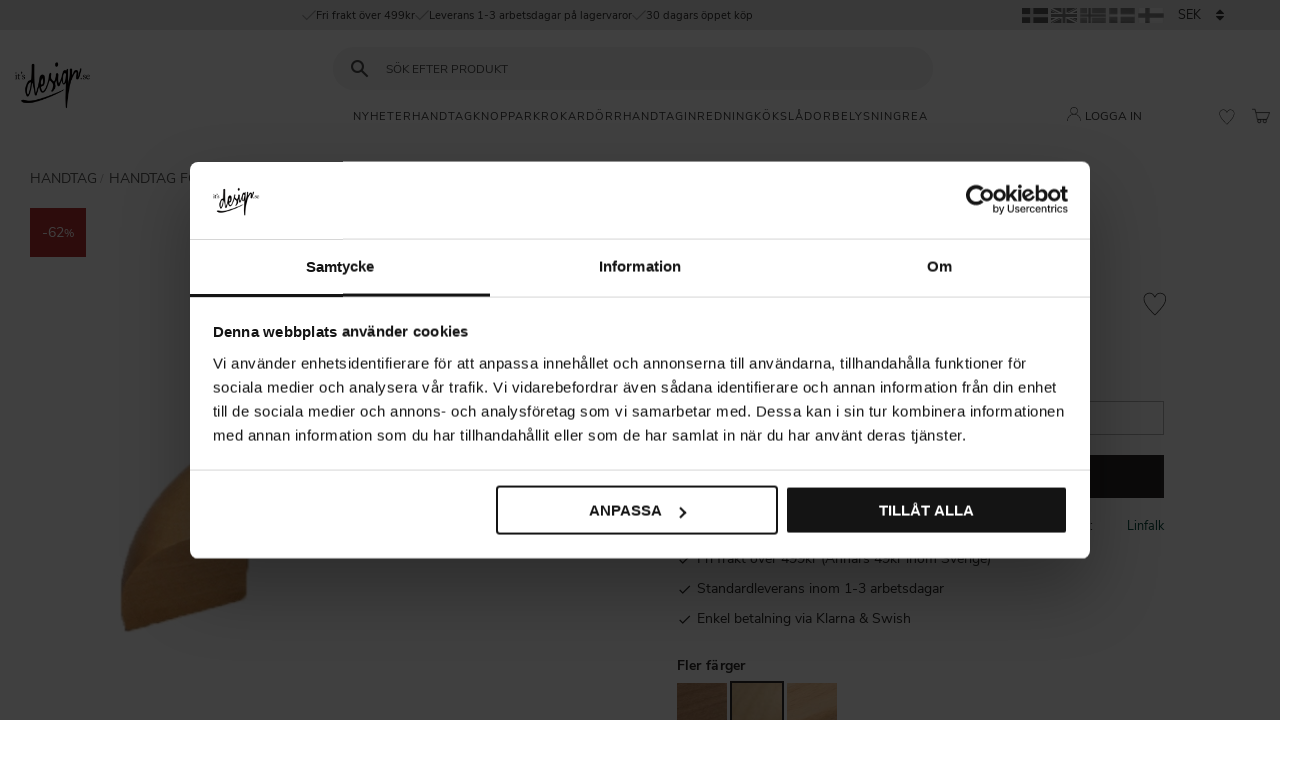

--- FILE ---
content_type: text/html; charset=UTF-8
request_url: https://www.itsdesign.se/product/skalhandtag-bjork
body_size: 29278
content:
<!DOCTYPE html>
<html
     id="product-page"    class="no-js customer-accounts-enabled has-favorite-cart pricelist-1 incl-vat product-page product-4239 product-page-with-photoswipe category-374 root-category-366 theme-color-scheme-0 theme-background-pattern-0"
    lang="sv"
    dir="ltr"
    data-country="SE"
    data-currency="SEK"
>

    <head>
        <meta charset="UTF-8" />
        <title>Skålhandtag cc64 Trä Björk</title>
                    <meta name="description" content="Köp Skålhandtag cc64 Björk hos It’s Design - snabb leverans inom 1–3 dagar. Köp kökshandtag med fri frakt över 499 kr" />
                <meta name="viewport" content="width=device-width, initial-scale=1" />
        
                            <link rel="shortcut icon" href="https://cdn.starwebserver.se/shops/itsdesign/files/itsdesign_logo_dupze8mt1.png?_=1668505793" />
        
                                    <link rel="canonical" href="https://www.itsdesign.se/product/skalhandtag-bjork" />
        
                                                    <link rel="alternate" hreflang="sv" href="https://www.itsdesign.se/product/skalhandtag-bjork" />
                            <link rel="alternate" hreflang="en" href="https://www.itsdesign.se/en/product/wooden-cup-handle-birch" />
                            <link rel="alternate" hreflang="no" href="https://www.itsdesign.no/product/skalhandtak-cc64-tre-bjork" />
                            <link rel="alternate" hreflang="da" href="https://www.itsdesign.dk/product/skalgreb-cc64-birk" />
                            <link rel="alternate" hreflang="fi" href="https://www.itsdesign.fi/product/kuppimainen-vetimet-cc64-koivu" />
                    
        
                    <script type="application/ld+json">
                [{"@id":"https:\/\/www.itsdesign.se\/product\/skalhandtag-bjork","@context":"http:\/\/schema.org\/","name":"Sk\u00e5lhandtag cc64 Bj\u00f6rk","description":"Tr\u00e4handtag i sk\u00e5lad design med cc 64.","image":["https:\/\/cdn.starwebserver.se\/shops\/itsdesign\/files\/skalhandtag-2010-bjork.webp"],"@type":"Product","sku":"2010-64-48","offers":{"@type":"Offer","price":"15","priceCurrency":"SEK","availability":"http:\/\/schema.org\/InStock","url":"https:\/\/www.itsdesign.se\/product\/skalhandtag-bjork","itemCondition":"http:\/\/schema.org\/NewCondition"},"gtin":"7331085104851","brand":{"@type":"Brand","name":"Linfalk"}}]            </script>
                    <script type="application/ld+json">
                [{"@context":"https:\/\/schema.org","@type":"BreadcrumbList","itemListElement":[{"@type":"ListItem","position":1,"name":"Handtag","item":"https:\/\/www.itsdesign.se\/category\/handtag"},{"@type":"ListItem","position":2,"name":"Handtag f\u00f6r k\u00f6ksluckor & k\u00f6kssk\u00e5p","item":"https:\/\/www.itsdesign.se\/category\/kokshandtag-handtag"}]},{"@context":"https:\/\/schema.org","@type":"BreadcrumbList","itemListElement":[{"@type":"ListItem","position":1,"name":"Handtag","item":"https:\/\/www.itsdesign.se\/category\/handtag"},{"@type":"ListItem","position":2,"name":"Tr\u00e4handtag","item":"https:\/\/www.itsdesign.se\/category\/trahandtag"}]},{"@context":"https:\/\/schema.org","@type":"BreadcrumbList","itemListElement":[{"@type":"ListItem","position":1,"name":"Beslag","item":"https:\/\/www.itsdesign.se\/category\/beslag"}]},{"@context":"https:\/\/schema.org","@type":"BreadcrumbList","itemListElement":[{"@type":"ListItem","position":1,"name":"Erbjudanden","item":"https:\/\/www.itsdesign.se\/category\/erbjudanden"}]},{"@context":"https:\/\/schema.org","@type":"BreadcrumbList","itemListElement":[{"@type":"ListItem","position":1,"name":"Erbjudanden","item":"https:\/\/www.itsdesign.se\/category\/erbjudanden"},{"@type":"ListItem","position":2,"name":"REA","item":"https:\/\/www.itsdesign.se\/category\/rea-produkter"}]},{"@context":"https:\/\/schema.org","@type":"BreadcrumbList","itemListElement":[{"@type":"ListItem","position":1,"name":"Erbjudanden","item":"https:\/\/www.itsdesign.se\/category\/erbjudanden"},{"@type":"ListItem","position":2,"name":"REA","item":"https:\/\/www.itsdesign.se\/category\/rea-produkter"},{"@type":"ListItem","position":3,"name":"Beslag","item":"https:\/\/www.itsdesign.se\/category\/rea-beslag"}]},{"@context":"https:\/\/schema.org","@type":"BreadcrumbList","itemListElement":[{"@type":"ListItem","position":1,"name":"Erbjudanden","item":"https:\/\/www.itsdesign.se\/category\/erbjudanden"},{"@type":"ListItem","position":2,"name":"REA","item":"https:\/\/www.itsdesign.se\/category\/rea-produkter"},{"@type":"ListItem","position":3,"name":"Se allt","item":"https:\/\/www.itsdesign.se\/category\/rea-alla-produkter"}]},{"@context":"https:\/\/schema.org","@type":"BreadcrumbList","itemListElement":[{"@type":"ListItem","position":1,"name":"Handtag","item":"https:\/\/www.itsdesign.se\/category\/handtag"},{"@type":"ListItem","position":2,"name":"Hitta r\u00e4tt beslag","item":"https:\/\/www.itsdesign.se\/category\/hitta-ratt-kokshandtag"}]},{"@context":"https:\/\/schema.org","@type":"BreadcrumbList","itemListElement":[{"@type":"ListItem","position":1,"name":"Handtag","item":"https:\/\/www.itsdesign.se\/category\/handtag"}]},{"@context":"https:\/\/schema.org","@type":"BreadcrumbList","itemListElement":[{"@type":"ListItem","position":1,"name":"Erbjudanden","item":"https:\/\/www.itsdesign.se\/category\/erbjudanden"},{"@type":"ListItem","position":2,"name":"REA","item":"https:\/\/www.itsdesign.se\/category\/rea-produkter"},{"@type":"ListItem","position":3,"name":"Allting 15kr","item":"https:\/\/www.itsdesign.se\/category\/allting-15kr"}]},{"@context":"https:\/\/schema.org","@type":"BreadcrumbList","itemListElement":[{"@type":"ListItem","position":1,"name":"Beslag","item":"https:\/\/www.itsdesign.se\/category\/beslag"},{"@type":"ListItem","position":2,"name":"Beslag online","item":"https:\/\/www.itsdesign.se\/category\/beslagonline"}]},{"@context":"https:\/\/schema.org","@type":"BreadcrumbList","itemListElement":[{"@type":"ListItem","position":1,"name":"Beslag","item":"https:\/\/www.itsdesign.se\/category\/beslag"},{"@type":"ListItem","position":2,"name":"Design Beslag","item":"https:\/\/www.itsdesign.se\/category\/design-beslag"}]},{"@context":"https:\/\/schema.org","@type":"BreadcrumbList","itemListElement":[{"@type":"ListItem","position":1,"name":"Handtag","item":"https:\/\/www.itsdesign.se\/category\/handtag"},{"@type":"ListItem","position":2,"name":"Handtag f\u00f6r k\u00f6ksluckor & k\u00f6kssk\u00e5p","item":"https:\/\/www.itsdesign.se\/category\/kokshandtag-handtag"},{"@type":"ListItem","position":3,"name":"Sk\u00e5phandtag","item":"https:\/\/www.itsdesign.se\/category\/skaphandtag"}]},{"@context":"https:\/\/schema.org","@type":"BreadcrumbList","itemListElement":[{"@type":"ListItem","position":1,"name":"Beslag","item":"https:\/\/www.itsdesign.se\/category\/beslag"},{"@type":"ListItem","position":2,"name":"Inredning och k\u00f6ksdetaljer i Link\u00f6ping","item":"https:\/\/www.itsdesign.se\/category\/inredning-och-koksdetaljer-i-linkoping"}]},{"@context":"https:\/\/schema.org","@type":"BreadcrumbList","itemListElement":[{"@type":"ListItem","position":1,"name":"Handtag","item":"https:\/\/www.itsdesign.se\/category\/handtag"},{"@type":"ListItem","position":2,"name":"Badrumshandtag","item":"https:\/\/www.itsdesign.se\/category\/badrumshandtag"}]},{"@context":"https:\/\/schema.org","@type":"BreadcrumbList","itemListElement":[{"@type":"ListItem","position":1,"name":"Handtag","item":"https:\/\/www.itsdesign.se\/category\/handtag"},{"@type":"ListItem","position":2,"name":"K\u00f6kshandtag","item":"https:\/\/www.itsdesign.se\/category\/kokshandtag"}]}]            </script>
        
                        
                <link rel="stylesheet" href="https://cdn.starwebserver.se/61970/css/shop/shop.combined.min.css" />
                                                    <link rel="stylesheet" href="https://cdn.starwebserver.se/61970/css/shop/campaigns.min.css" />
                                    <script>
(function() {
  const hostname = window.location.hostname;
  const pathname = window.location.pathname;

  // Check if URL contains /en
  const hasEnInPath = pathname.includes('/en');
  
  // Check if domain ends with .se
  const isSwedishDomain = hostname.endsWith('.se');
  
  // Add noindex if path contains /en, UNLESS it's a .se domain
  if (hasEnInPath && !isSwedishDomain) {
    // Check if meta tag doesn't already exist
    if (!document.querySelector('meta[name="robots"]')) {
      const metaRobots = document.createElement('meta');
      metaRobots.name = 'robots';
      metaRobots.content = 'noindex';
      
      // Insert at the very beginning of head for earliest possible execution
      if (document.head.firstChild) {
        document.head.insertBefore(metaRobots, document.head.firstChild);
      } else {
        document.head.appendChild(metaRobots);
      }
    }
  }
})();
</script>

<script data-cookieconsent="ignore">

    window.dataLayer = window.dataLayer || [];

    function gtag() {

        dataLayer.push(arguments);

    }

    gtag('consent', 'default', {

        'ad_personalization': 'denied',

        'ad_storage': 'denied',

        'ad_user_data': 'denied',

        'analytics_storage': 'denied',

        'functionality_storage': 'denied',

        'personalization_storage': 'denied',

        'security_storage': 'granted',

        'wait_for_update': 500,

    });

    gtag("set", "ads_data_redaction", true);

    gtag("set", "url_passthrough", false);

</script>

<!-- FONTS -->
<link rel="preload" as="font" type="font/woff2" href="https://cdn.starwebserver.se/shops/itsdesign/files/nunito-sans-v6-latin-200.woff2" crossorigin  />
<link rel="preload" as="font" type="font/woff" href="https://cdn.starwebserver.se/shops/itsdesign/files/nunito-sans-v6-latin-200.woff" crossorigin  />
<link rel="preload" as="font" type="font/woff2" href="https://cdn.starwebserver.se/shops/itsdesign/files/nunito-sans-v6-latin-regular.woff2" crossorigin  />
<link rel="preload" as="font" type="font/woff" href="https://cdn.starwebserver.se/shops/itsdesign/files/nunito-sans-v6-latin-regular.woff" crossorigin  />
<link rel="preload" as="font" type="font/woff2" href="https://cdn.starwebserver.se/shops/itsdesign/files/nunito-sans-v6-latin-italic.woff2" crossorigin  />
<link rel="preload" as="font" type="font/woff" href="https://cdn.starwebserver.se/shops/itsdesign/files/nunito-sans-v6-latin-italic.woff" crossorigin  />
<link rel="preload" as="font" type="font/woff2" href="https://cdn.starwebserver.se/shops/itsdesign/files/nunito-sans-v6-latin-600.woff2" crossorigin  />
<link rel="preload" as="font" type="font/woff" href="https://cdn.starwebserver.se/shops/itsdesign/files/nunito-sans-v6-latin-600.woff" crossorigin  />
<link rel="preload" as="font" type="font/woff2" href="https://cdn.starwebserver.se/shops/itsdesign/files/nunito-sans-v6-latin-700.woff2" crossorigin  />
<link rel="preload" as="font" type="font/woff" href="https://cdn.starwebserver.se/shops/itsdesign/files/nunito-sans-v6-latin-700.woff" crossorigin  />


<meta name="google-site-verification" content="zm3nYZh-ZgHIV-cDCQjAJ1906t0dcwkhBsrC8f_bF_o" />


<meta name="p:domain_verify" content="5ac7e6bf9d4b25f18d059c0324ab5a7f"/>

<meta name="facebook-domain-verification" content="c7ttfta32zvmljj5370r7jrmewtmeb" />

<script>

  (function(w, d, t, h, s, n) {

    w.FlodeskObject = n;

    var fn = function() {

      (w[n].q = w[n].q || []).push(arguments);

    };

    w[n] = w[n] || fn;

    var f = d.getElementsByTagName(t)[0];

    var v = '?v=' + Math.floor(new Date().getTime() / (120 * 1000)) * 60;

    var sm = d.createElement(t);

    sm.async = true;

    sm.type = 'module';

    sm.src = h + s + '.mjs' + v;

    f.parentNode.insertBefore(sm, f);

    var sn = d.createElement(t);

    sn.async = true;

    sn.noModule = true;

    sn.src = h + s + '.js' + v;

    f.parentNode.insertBefore(sn, f);

  })(window, document, 'script', 'https://assets.flodesk.com', '/universal', 'fd');

</script>

<!-- 
<script> 
    hrq = fönster . hrq || []; 
    hrq . push ( function ( sdk ) { if (! Cookiebot . samtycke . marknadsföring ) { 
            sdk . setTrackingOptOut ( true ); } }); 
</script>  
 -->        
                            <link rel="stylesheet" href="https://cdn.starwebserver.se/61970/themes/william/css/theme-plugins.combined.min.css" />
                    <link rel="stylesheet" href="https://cdn.starwebserver.se/61970/themes/william/css/theme.min.css" />
        
                    <link rel="stylesheet" href="https://cdn.starwebserver.se/shops/itsdesign/themes/william/css/shop-custom.min.css?_=1765889145" />
        
                <link href="https://fonts.googleapis.com/icon?family=Material+Icons" rel="stylesheet">

                <script>
            var docElement = document.documentElement;
            docElement.className = docElement.className.replace('no-js', 'js');
            eval(decodeURIComponent(Array.prototype.map.call(atob('dmFyIGQ9J3d3dy5pdHNkZXNpZ24uc2UnO3ZhciBlPSd3d3cuaXRzZGVzaWduLnNlJztpZih3aW5kb3cubG9jYXRpb24uaG9zdG5hbWUgIT0gZCAmJiB3aW5kb3cubG9jYXRpb24uaG9zdG5hbWUgIT0gZSl7d2luZG93LmxvY2F0aW9uPSdodHRwOi8vJytkO30='), function(c) {
                    return '%' + ('00' + c.charCodeAt(0).toString(16)).slice(-2)
                }).join('')));        </script>

                                            <meta property="og:site_name" content="It&#039;s Design" />
                                                <meta property="og:type" content="product" />
                                                <meta property="og:locale" content="sv_SE" />
                                                <meta property="og:title" content="Skålhandtag cc64 Trä Björk" />
                                                <meta property="og:url" content="https://www.itsdesign.se/product/skalhandtag-bjork" />
                                                <meta property="og:description" content="Köp Skålhandtag cc64 Björk hos It’s Design - snabb leverans inom 1–3 dagar. Köp kökshandtag med fri frakt över 499 kr" />
                                                <meta property="og:image" content="https://cdn.starwebserver.se/shops/itsdesign/files/cache/skalhandtag-2010-bjork_grande.webp?_=1753344155" />
                            <meta name="sws:no-image-url" content="https://cdn.starwebserver.se/img/no-image.png" />

        
        
        
        <script>
            var ecommerceContainerIdToProducts = {};

                      
                            
                                    window.dataLayer = window.dataLayer || [];
                    dataLayer.push({ecommerce: null});
                    dataLayer.push(
                        {event: 'view_item', ecommerce: {"currency":"SEK","value":15,"items":[{"item_id":"2010-64-48","item_name":"Sk\u00e5lhandtag cc64 Bj\u00f6rk","currency":"SEK","price":15,"quantity":1,"item_category":"Handtag f\u00f6r k\u00f6ksluckor & k\u00f6kssk\u00e5p","item_category2":"Tr\u00e4handtag","item_category3":"Beslag","item_category4":"Handtag 64 mm","item_category5":"Sorterat i cc-m\u00e5tt","item_category6":"Erbjudanden","item_category7":"REA","item_category8":"Se allt","item_category9":"Handtag 65 mm","item_category10":"Handtag 70 mm","item_category11":"Sortera efter m\u00e5tt","item_category12":"Hitta r\u00e4tt beslag","item_category13":"Handtag","item_category14":"Allting 15kr","item_category15":"Beslag online","item_category16":"Design Beslag","item_category17":"Sk\u00e5phandtag","item_category18":"Inredning och k\u00f6ksdetaljer i Link\u00f6ping","item_category19":"Badrumshandtag","item_category20":"K\u00f6kshandtag"}]}}
                    );
                                            
                                    window.dataLayer = window.dataLayer || [];
                    dataLayer.push({ecommerce: null});
                    dataLayer.push(
                        {event: 'view_item_list', ecommerce: {"item_list_id":"PDPRelatedProducts","item_list_name":"PDP Related products","items":[{"item_id":"1023-87-48","item_name":"Tr\u00e4handtag Bj\u00f6rk 1023","item_list_id":"PDPRelatedProducts","item_list_name":"PDP Related products","currency":"SEK","price":35,"quantity":1,"index":1,"item_category":"Tr\u00e4handtag","item_category2":"Handtag f\u00f6r k\u00f6ksluckor & k\u00f6kssk\u00e5p","item_category3":"Beslag","item_category4":"Handtag 96 mm","item_category5":"Sorterat i cc-m\u00e5tt","item_category6":"20% bf","item_category7":"Rea Beslag","item_category8":"Handtag 95 mm","item_category9":"Handtag 100 mm","item_category10":"Sortera efter m\u00e5tt","item_category11":"Hitta r\u00e4tt beslag","item_category12":"Handtag","item_category13":"Beslag online","item_category14":"Design Beslag","item_category15":"Sk\u00e5phandtag","item_category16":"Inredning och k\u00f6ksdetaljer i Link\u00f6ping","item_category17":"Badrumshandtag","item_category18":"K\u00f6kshandtag"},{"item_id":"3S-M-Bmall","item_name":"Markeringsmall Handtag","item_list_id":"PDPRelatedProducts","item_list_name":"PDP Related products","currency":"SEK","price":65,"quantity":1,"index":2,"item_category":"Tillbeh\u00f6r till handtag","item_category2":"Beslag","item_category3":"20% bf","item_category4":"Rea Beslag","item_category5":"Beslag online","item_category6":"Design Beslag"}]}}
                    );
                            
            // use Object.assign to cast empty array to object
            ecommerceContainerIdToProducts = Object.assign({}, {"pdp":{"2010-64-48":{"item_id":"2010-64-48","item_name":"Sk\u00e5lhandtag cc64 Bj\u00f6rk","currency":"SEK","price":15,"quantity":1,"item_category":"Handtag f\u00f6r k\u00f6ksluckor & k\u00f6kssk\u00e5p","item_category2":"Tr\u00e4handtag","item_category3":"Beslag","item_category4":"Handtag 64 mm","item_category5":"Sorterat i cc-m\u00e5tt","item_category6":"Erbjudanden","item_category7":"REA","item_category8":"Se allt","item_category9":"Handtag 65 mm","item_category10":"Handtag 70 mm","item_category11":"Sortera efter m\u00e5tt","item_category12":"Hitta r\u00e4tt beslag","item_category13":"Handtag","item_category14":"Allting 15kr","item_category15":"Beslag online","item_category16":"Design Beslag","item_category17":"Sk\u00e5phandtag","item_category18":"Inredning och k\u00f6ksdetaljer i Link\u00f6ping","item_category19":"Badrumshandtag","item_category20":"K\u00f6kshandtag"}},"PDPRelatedProducts":{"1023-87-48":{"item_id":"1023-87-48","item_name":"Tr\u00e4handtag Bj\u00f6rk 1023","item_list_id":"PDPRelatedProducts","item_list_name":"PDP Related products","currency":"SEK","price":35,"quantity":1,"index":1,"item_category":"Tr\u00e4handtag","item_category2":"Handtag f\u00f6r k\u00f6ksluckor & k\u00f6kssk\u00e5p","item_category3":"Beslag","item_category4":"Handtag 96 mm","item_category5":"Sorterat i cc-m\u00e5tt","item_category6":"20% bf","item_category7":"Rea Beslag","item_category8":"Handtag 95 mm","item_category9":"Handtag 100 mm","item_category10":"Sortera efter m\u00e5tt","item_category11":"Hitta r\u00e4tt beslag","item_category12":"Handtag","item_category13":"Beslag online","item_category14":"Design Beslag","item_category15":"Sk\u00e5phandtag","item_category16":"Inredning och k\u00f6ksdetaljer i Link\u00f6ping","item_category17":"Badrumshandtag","item_category18":"K\u00f6kshandtag"},"3S-M-Bmall":{"item_id":"3S-M-Bmall","item_name":"Markeringsmall Handtag","item_list_id":"PDPRelatedProducts","item_list_name":"PDP Related products","currency":"SEK","price":65,"quantity":1,"index":2,"item_category":"Tillbeh\u00f6r till handtag","item_category2":"Beslag","item_category3":"20% bf","item_category4":"Rea Beslag","item_category5":"Beslag online","item_category6":"Design Beslag"}}});
                </script>

                                    <script>
                    window.dataLayer = window.dataLayer || [];
                    dataLayer.push(
                        {"productId":"2010-64-48","currency":"SEK","productPrice":"15"}                    );
                </script>
                        <script>(function(w,d,s,l,i){w[l]=w[l]||[];w[l].push({'gtm.start':
                        new Date().getTime(),event:'gtm.js'});var f=d.getElementsByTagName(s)[0],
                    j=d.createElement(s),dl=l!='dataLayer'?'&l='+l:'';j.async=true;j.src=
                    'https://www.googletagmanager.com/gtm.js?id='+i+dl;f.parentNode.insertBefore(j,f);
                })(window,document,'script','dataLayer','GTM-MLXHVR4');
            </script>
        
            </head>
    <body>
    
                <noscript><iframe src="https://www.googletagmanager.com/ns.html?id=GTM-MLXHVR4"
                              height="0" width="0" style="display:none;visibility:hidden"></iframe>
            </noscript>
        
        
                                <div id="page-container">

    <header id="site-header" class="site-header">
        <div class="wrapper site-header-wrapper">
            <div class="content site-header-content">

                <div class="header-items">
                    <div class="header-item header-item-1 region header-region header-region-1 has-ace-text-block has-text-block has-language-block has-currency-block" data-region="headerTop" ><div class="block ace-text-block block-181 search-button hide">
    <button id="search-button" type="search-button" aria-label="Sök"></button>
</div>
<div class="block ace-text-block block-236 class-hide">
    <a href="https://customerreviews.google.com/v/merchant?q=itsdesign.se&c=SE&v=19&hl=sv&so=NEWEST" target="_blank">
<span>4,8</span>
<ul>
    <li><svg xmlns="http://www.w3.org/2000/svg" height="16" viewBox="0 0 24 24" width="16" aria-hidden="true"><polygon style="fill: rgb(251,188,4);" points="14.43,10 12,2 9.57,10 2,10 8.18,14.41 5.83,22 12,17.31 18.18,22 15.83,14.41 22,10"></polygon></svg></li>
    <li><svg xmlns="http://www.w3.org/2000/svg" height="16" viewBox="0 0 24 24" width="16" aria-hidden="true"><polygon style="fill: rgb(251,188,4);" points="14.43,10 12,2 9.57,10 2,10 8.18,14.41 5.83,22 12,17.31 18.18,22 15.83,14.41 22,10"></polygon></svg></li>
    <li><svg xmlns="http://www.w3.org/2000/svg" height="16" viewBox="0 0 24 24" width="16" aria-hidden="true"><polygon style="fill: rgb(251,188,4);" points="14.43,10 12,2 9.57,10 2,10 8.18,14.41 5.83,22 12,17.31 18.18,22 15.83,14.41 22,10"></polygon></svg></li>
    <li><svg xmlns="http://www.w3.org/2000/svg" height="16" viewBox="0 0 24 24" width="16" aria-hidden="true"><polygon style="fill: rgb(251,188,4);" points="14.43,10 12,2 9.57,10 2,10 8.18,14.41 5.83,22 12,17.31 18.18,22 15.83,14.41 22,10"></polygon></svg></li>
    <li><svg xmlns="http://www.w3.org/2000/svg" height="16" viewBox="0 0 24 24" width="16" aria-hidden="true"><polygon style="fill: rgb(251,188,4);" points="14.43,10 12,2 9.57,10 2,10 8.18,14.41 5.83,22 12,17.31 18.18,22 15.83,14.41 22,10"></polygon></svg></li>
</ul>
</a>
</div>
<div class="block ace-text-block block-265 class-reviews">
    
</div>
    <div class="block text-block block-240 class-usp one-column-text-block one column-content" >
                <div class="column">
            <ul>
    <li class="usp-1">Fri frakt över 499kr</li>
    <li class="usp-2">Leverans 1-3 arbetsdagar på lagervaror</li>
    <li class="usp-3">30 dagars öppet köp</li>
</ul>
        </div>
            </div>
<div class="block ace-text-block block-217">
    
</div>
    <div class="block language-block block-184 language-block-with-flags">
        <h3>Språk</h3>
        <div class="field-wrap select-type languages">
            <label for="language-field-184" class="caption"><span>Språk</span></label>
            <div class="control">
                <select id="language-field-184" data-url-value-redirector data-replace-current-url class="languages">
                                                                <option value="/index/set-selection?lang=sv&amp;redirectUrl=%2Fproduct%2Fskalhandtag-bjork" selected>Svenska</option>
                                            <option value="/index/set-selection?lang=en&amp;redirectUrl=%2Fproduct%2Fskalhandtag-bjork">English</option>
                                            <option value="/index/set-selection?lang=no&amp;redirectUrl=%2Fproduct%2Fskalhandtag-bjork">Norsk</option>
                                            <option value="/index/set-selection?lang=da&amp;redirectUrl=%2Fproduct%2Fskalhandtag-bjork">Dansk</option>
                                            <option value="/index/set-selection?lang=fi&amp;redirectUrl=%2Fproduct%2Fskalhandtag-bjork">Suomi</option>
                                    </select>
            </div>
        </div>
    </div>
    <div class="block currency-block block-183">
        <h3>Valuta</h3>
        <div class="field-wrap select-type">
            <label for="currency-field-183" class="caption"><span>Valuta</span></label>
            <div class="control">
                <select id="currency-field-183" data-url-value-redirector data-replace-current-url>
                                                                <option value="/index/set-selection?currency=SEK&amp;redirectUrl=%2Fproduct%2Fskalhandtag-bjork" selected>SEK</option>
                                            <option value="/index/set-selection?currency=EUR&amp;redirectUrl=%2Fproduct%2Fskalhandtag-bjork">EUR</option>
                                            <option value="/index/set-selection?currency=NOK&amp;redirectUrl=%2Fproduct%2Fskalhandtag-bjork">NOK</option>
                                            <option value="/index/set-selection?currency=DKK&amp;redirectUrl=%2Fproduct%2Fskalhandtag-bjork">DKK</option>
                                    </select>
            </div>
        </div>
    </div>
</div>
                    <div class="header-item header-item-2">
                        <a href="https://www.itsdesign.se" id="home"><img id="shop-logo" src="https://cdn.starwebserver.se/shops/itsdesign/files/itsdesign_logo_dup239mf1.png?_=1740476123" alt="It's Design" width="1890" height="1890" /></a>
                        <div class="region header-region header-region-2 has-search-block has-ace-text-block" data-region="headerMiddle" ><div class="block search-block block-247">
    <h3>Sök</h3>
    <div class="content">
        <form action="/search" method="get">
            <div class="field-wrap search-type required">
                <label for="search-field-block-247" class="caption"><span>Sök produkter & kategorier</span></label>
                <div class="control">
                    <input type="search" name="q" id="search-field-block-247" class="autocomplete" value="" placeholder="Sök" data-text-header="Produkter" data-text-link="Visa alla" aria-label="Sök produkter &amp; kategorier" />
                </div>
            </div>
            <button type="submit" aria-label="Sök"><span aria-hidden="true">Sök</span></button>
        </form>
    </div>
</div><div class="block ace-text-block block-257 campaign">
    <!-- Mobile Campaign Configuration -->
<div id="campaign-mobile" 
     data-start-date="2025-11-20T08:00" 
     data-end-date="2025-12-02T00:00"
     data-bg-color="#2A2928"
     data-text-color="#dee0df"
     data-banner-text="CYBER MONDAY – Sista chansen ikväll!✨"
     data-link-url="https://www.itsdesign.se/category/kokshandtag"
     data-show-countdown="true"
     data-countdown-format="full"
     data-countdown-language="sv">
</div>

<!-- Desktop Campaign Configuration -->
<div id="campaign-desktop" 
     data-start-date="2025-11-20T08:00" 
     data-end-date="2025-12-02T00:00"
     data-bg-color="#2A2928"
     data-text-color="#dee0df"
     data-banner-text="CYBER MONDAY – Sista chansen ikväll till årets bästa rea ✨"
     data-link-url="https://www.itsdesign.se/category/kokshandtag"
     data-show-countdown="true"
     data-countdown-format="full"
     data-countdown-language="sv">
</div>
</div>
</div>
                    </div>
                    <div class="header-item header-item-3 region header-region header-region-3 has-text-block has-search-block has-menu-block has-ace-text-block has-cart-block" data-region="header" >    <div class="block text-block block-248 class-logotyp one-column-text-block one column-content" >
                <div class="column">
            <p><a href='/' title='' target=''><img src='https://cdn.starwebserver.se/shops/itsdesign/files/cache/itsdesign_logo_dup239mf1_tiny.png?_=1740476123' srcset='https://cdn.starwebserver.se/shops/itsdesign/files/cache/itsdesign_logo_dup239mf1_micro.png?_=1740476123 100w, https://cdn.starwebserver.se/shops/itsdesign/files/cache/itsdesign_logo_dup239mf1_tiny.png?_=1740476123 300w' alt=''class='' height='300' width='300'></a></p>
        </div>
            </div>
<div class="block search-block block-102 class-search-desktop">
    <h3>Sök</h3>
    <div class="content">
        <form action="/search" method="get">
            <div class="field-wrap search-type required">
                <label for="search-field-block-102" class="caption"><span>Sök produkter & kategorier</span></label>
                <div class="control">
                    <input type="search" name="q" id="search-field-block-102" class="autocomplete" value="" placeholder="Sök" data-text-header="Produkter" data-text-link="Visa alla" aria-label="Sök produkter &amp; kategorier" />
                </div>
            </div>
            <button type="submit" aria-label="Sök"><span aria-hidden="true">Sök</span></button>
        </form>
    </div>
</div><div class="block search-block block-162 search-block-with-fullwidth class-search-mobile">
    <h3>Sök</h3>
    <div class="content">
        <form action="/search" method="get">
            <div class="field-wrap search-type required">
                <label for="search-field-block-162" class="caption"><span>Sök produkter & kategorier</span></label>
                <div class="control">
                    <input type="search" name="q" id="search-field-block-162" class="autocomplete" value="" placeholder="Sök" data-text-header="Produkter" data-text-link="Visa alla" aria-label="Sök produkter &amp; kategorier" />
                </div>
            </div>
            <button type="submit" aria-label="Sök"><span aria-hidden="true">Sök</span></button>
        </form>
    </div>
</div>
<nav class="block menu-block block-238 menu-block-with-mega-dropdown-menu custom custom-menu-block" aria-label="Meny">

    
    <ul class="menu menu-level-1" role="menubar">
                                <li class="menu-item menu-item-130 menu-level-1-item  dynamic-menu-item"
                            data-id="130"
                            data-level="1"
                            role="none"
                        >
                            <a href="/category/nyheter"  title="Nyheter"
                                class="menu-title menu-title-130 menu-level-1-title  dynamic-menu-title"
                                data-level="1"
                                role="menuitem"
                                
                            >Nyheter</a>
            
            
                        </li>
                        <li class="menu-item menu-item-244 menu-level-1-item has-children menu-item-has-children"
                            data-id="244"
                            data-level="1"
                            role="none"
                        >
                            <a href="/category/handtag"  title="Handtag"
                                class="menu-title menu-title-244 menu-level-1-title has-children menu-title-has-children"
                                data-level="1"
                                role="menuitem"
                                aria-haspopup="true" aria-expanded="false"
                            >Handtag</a>
            
                                <span class="toggle-static-child-menu toggle-child-menu" role="button" tabindex="0" aria-label="Visa underkategorier" aria-expanded="false" aria-controls="submenu-244"></span>
            
                                <ul class="menu menu-level-2" data-level="2" role="menu" aria-label="Underkategorier">
                                                <li class="menu-item menu-item-245 menu-level-2-item has-children menu-item-has-children"
                                                    data-id="245"
                                                    data-level="2"
                                                    role="none"
                                                >
                                                    <a href="/category/handtag"  title="Allt inom Handtag"
                                                        class="menu-title menu-title-245 menu-level-2-title has-children menu-title-has-children"
                                                        data-level="2"
                                                        role="menuitem"
                                                        aria-haspopup="true" aria-expanded="false"
                                                    >Allt inom Handtag</a>
                                    
                                                        <span class="toggle-static-child-menu toggle-child-menu" role="button" tabindex="0" aria-label="Visa underkategorier" aria-expanded="false" aria-controls="submenu-245"></span>
                                    
                                                        <ul class="menu menu-level-3" data-level="3" role="menu" aria-label="Underkategorier">
                                                                        <li class="menu-item menu-item-259 menu-level-3-item "
                                                                            data-id="259"
                                                                            data-level="3"
                                                                            role="none"
                                                                        >
                                                                            <a href="/category/kokshandtag"  title="Kökshandtag"
                                                                                class="menu-title menu-title-259 menu-level-3-title "
                                                                                data-level="3"
                                                                                role="menuitem"
                                                                                
                                                                            >Kökshandtag</a>
                                                            
                                                            
                                                                        </li>
                                                                        <li class="menu-item menu-item-167 menu-level-3-item "
                                                                            data-id="167"
                                                                            data-level="3"
                                                                            role="none"
                                                                        >
                                                                            <a href="/category/massingshandtag"  title="Mässingshandtag"
                                                                                class="menu-title menu-title-167 menu-level-3-title "
                                                                                data-level="3"
                                                                                role="menuitem"
                                                                                
                                                                            >Mässingshandtag</a>
                                                            
                                                            
                                                                        </li>
                                                                        <li class="menu-item menu-item-165 menu-level-3-item "
                                                                            data-id="165"
                                                                            data-level="3"
                                                                            role="none"
                                                                        >
                                                                            <a href="/category/lader-kokshandtag"  title="Läderhandtag"
                                                                                class="menu-title menu-title-165 menu-level-3-title "
                                                                                data-level="3"
                                                                                role="menuitem"
                                                                                
                                                                            >Läderhandtag</a>
                                                            
                                                            
                                                                        </li>
                                                                        <li class="menu-item menu-item-164 menu-level-3-item "
                                                                            data-id="164"
                                                                            data-level="3"
                                                                            role="none"
                                                                        >
                                                                            <a href="/category/handtag-swarovski"  title="Handtag Swarovski"
                                                                                class="menu-title menu-title-164 menu-level-3-title "
                                                                                data-level="3"
                                                                                role="menuitem"
                                                                                
                                                                            >Handtag Swarovski</a>
                                                            
                                                            
                                                                        </li>
                                                                        <li class="menu-item menu-item-150 menu-level-3-item "
                                                                            data-id="150"
                                                                            data-level="3"
                                                                            role="none"
                                                                        >
                                                                            <a href="/category/handtag-barnrum"  title="Handtag till barnrummet"
                                                                                class="menu-title menu-title-150 menu-level-3-title "
                                                                                data-level="3"
                                                                                role="menuitem"
                                                                                
                                                                            >Handtag till barnrummet</a>
                                                            
                                                            
                                                                        </li>
                                                                        <li class="menu-item menu-item-257 menu-level-3-item "
                                                                            data-id="257"
                                                                            data-level="3"
                                                                            role="none"
                                                                        >
                                                                            <a href="/category/garderobshandtag"  title="Garderobshandtag"
                                                                                class="menu-title menu-title-257 menu-level-3-title "
                                                                                data-level="3"
                                                                                role="menuitem"
                                                                                
                                                                            >Garderobshandtag</a>
                                                            
                                                            
                                                                        </li>
                                                                        <li class="menu-item menu-item-166 menu-level-3-item "
                                                                            data-id="166"
                                                                            data-level="3"
                                                                            role="none"
                                                                        >
                                                                            <a href="/category/metallhandtag"  title="Metallhandtag"
                                                                                class="menu-title menu-title-166 menu-level-3-title "
                                                                                data-level="3"
                                                                                role="menuitem"
                                                                                
                                                                            >Metallhandtag</a>
                                                            
                                                            
                                                                        </li>
                                                                        <li class="menu-item menu-item-231 menu-level-3-item "
                                                                            data-id="231"
                                                                            data-level="3"
                                                                            role="none"
                                                                        >
                                                                            <a href="/category/retrofunkis"  title="Retrohandtag"
                                                                                class="menu-title menu-title-231 menu-level-3-title "
                                                                                data-level="3"
                                                                                role="menuitem"
                                                                                
                                                                            >Retrohandtag</a>
                                                            
                                                            
                                                                        </li>
                                                                        <li class="menu-item menu-item-172 menu-level-3-item "
                                                                            data-id="172"
                                                                            data-level="3"
                                                                            role="none"
                                                                        >
                                                                            <a href="/category/rostfria-kokshandtag"  title="Rostfria handtag"
                                                                                class="menu-title menu-title-172 menu-level-3-title "
                                                                                data-level="3"
                                                                                role="menuitem"
                                                                                
                                                                            >Rostfria handtag</a>
                                                            
                                                            
                                                                        </li>
                                                                        <li class="menu-item menu-item-170 menu-level-3-item "
                                                                            data-id="170"
                                                                            data-level="3"
                                                                            role="none"
                                                                        >
                                                                            <a href="/category/metall-skalhandtag"  title="Skålhandtag"
                                                                                class="menu-title menu-title-170 menu-level-3-title "
                                                                                data-level="3"
                                                                                role="menuitem"
                                                                                
                                                                            >Skålhandtag</a>
                                                            
                                                            
                                                                        </li>
                                                                        <li class="menu-item menu-item-173 menu-level-3-item "
                                                                            data-id="173"
                                                                            data-level="3"
                                                                            role="none"
                                                                        >
                                                                            <a href="/category/trahandtag"  title="Trähandtag"
                                                                                class="menu-title menu-title-173 menu-level-3-title "
                                                                                data-level="3"
                                                                                role="menuitem"
                                                                                
                                                                            >Trähandtag</a>
                                                            
                                                            
                                                                        </li>
                                                                        <li class="menu-item menu-item-174 menu-level-3-item "
                                                                            data-id="174"
                                                                            data-level="3"
                                                                            role="none"
                                                                        >
                                                                            <a href="/category/tillbehor-till-handtag"  title="Tillbehör till handtag"
                                                                                class="menu-title menu-title-174 menu-level-3-title "
                                                                                data-level="3"
                                                                                role="menuitem"
                                                                                
                                                                            >Tillbehör till handtag</a>
                                                            
                                                            
                                                                        </li>
                                                        </ul>
                                    
                                                </li>
                                                <li class="menu-item menu-item-132 menu-level-2-item has-children menu-item-has-children"
                                                    data-id="132"
                                                    data-level="2"
                                                    role="none"
                                                >
                                                    <a href="/category/trend"  title="Just nu"
                                                        class="menu-title menu-title-132 menu-level-2-title has-children menu-title-has-children"
                                                        data-level="2"
                                                        role="menuitem"
                                                        aria-haspopup="true" aria-expanded="false"
                                                    >Just nu</a>
                                    
                                                        <span class="toggle-static-child-menu toggle-child-menu" role="button" tabindex="0" aria-label="Visa underkategorier" aria-expanded="false" aria-controls="submenu-132"></span>
                                    
                                                        <ul class="menu menu-level-3" data-level="3" role="menu" aria-label="Underkategorier">
                                                                        <li class="menu-item menu-item-133 menu-level-3-item "
                                                                            data-id="133"
                                                                            data-level="3"
                                                                            role="none"
                                                                        >
                                                                            <a href="/category/bastsaljarebeslag"  title="Bästsäljare"
                                                                                class="menu-title menu-title-133 menu-level-3-title "
                                                                                data-level="3"
                                                                                role="menuitem"
                                                                                
                                                                            >Bästsäljare</a>
                                                            
                                                            
                                                                        </li>
                                                                        <li class="menu-item menu-item-134 menu-level-3-item "
                                                                            data-id="134"
                                                                            data-level="3"
                                                                            role="none"
                                                                        >
                                                                            <a href="/category/svarta-koksbeslag"  title="Svarta beslag"
                                                                                class="menu-title menu-title-134 menu-level-3-title "
                                                                                data-level="3"
                                                                                role="menuitem"
                                                                                
                                                                            >Svarta beslag</a>
                                                            
                                                            
                                                                        </li>
                                                                        <li class="menu-item menu-item-262 menu-level-3-item "
                                                                            data-id="262"
                                                                            data-level="3"
                                                                            role="none"
                                                                        >
                                                                            <a href="/category/badrumshandtag"  title="Badrumshandtag"
                                                                                class="menu-title menu-title-262 menu-level-3-title "
                                                                                data-level="3"
                                                                                role="menuitem"
                                                                                
                                                                            >Badrumshandtag</a>
                                                            
                                                            
                                                                        </li>
                                                                        <li class="menu-item menu-item-237 menu-level-3-item "
                                                                            data-id="237"
                                                                            data-level="3"
                                                                            role="none"
                                                                        >
                                                                            <a href="/category/kokshandtag-handtag"  title="Handtag till köksluckor"
                                                                                class="menu-title menu-title-237 menu-level-3-title "
                                                                                data-level="3"
                                                                                role="menuitem"
                                                                                
                                                                            >Handtag till köksluckor</a>
                                                            
                                                            
                                                                        </li>
                                                                        <li class="menu-item menu-item-264 menu-level-3-item "
                                                                            data-id="264"
                                                                            data-level="3"
                                                                            role="none"
                                                                        >
                                                                            <a href="/category/skaphandtag"  title="Skåphandtag"
                                                                                class="menu-title menu-title-264 menu-level-3-title "
                                                                                data-level="3"
                                                                                role="menuitem"
                                                                                
                                                                            >Skåphandtag</a>
                                                            
                                                            
                                                                        </li>
                                                                        <li class="menu-item menu-item-226 menu-level-3-item "
                                                                            data-id="226"
                                                                            data-level="3"
                                                                            role="none"
                                                                        >
                                                                            <a href="/category/massingshandtag"  title="Mässing"
                                                                                class="menu-title menu-title-226 menu-level-3-title "
                                                                                data-level="3"
                                                                                role="menuitem"
                                                                                
                                                                            >Mässing</a>
                                                            
                                                            
                                                                        </li>
                                                                        <li class="menu-item menu-item-227 menu-level-3-item "
                                                                            data-id="227"
                                                                            data-level="3"
                                                                            role="none"
                                                                        >
                                                                            <a href="/category/lader-kokshandtag"  title="Läderhandtag"
                                                                                class="menu-title menu-title-227 menu-level-3-title "
                                                                                data-level="3"
                                                                                role="menuitem"
                                                                                
                                                                            >Läderhandtag</a>
                                                            
                                                            
                                                                        </li>
                                                                        <li class="menu-item menu-item-137 menu-level-3-item "
                                                                            data-id="137"
                                                                            data-level="3"
                                                                            role="none"
                                                                        >
                                                                            <a href="/category/retrofunkis"  title="Retro &amp; Funkis"
                                                                                class="menu-title menu-title-137 menu-level-3-title "
                                                                                data-level="3"
                                                                                role="menuitem"
                                                                                
                                                                            >Retro &amp; Funkis</a>
                                                            
                                                            
                                                                        </li>
                                                        </ul>
                                    
                                                </li>
                                                <li class="menu-item menu-item-235 menu-level-2-item has-children menu-item-has-children"
                                                    data-id="235"
                                                    data-level="2"
                                                    role="none"
                                                >
                                                    <a href="/category/hitta-ratt-kokshandtag"  title="Hitta rätt beslag"
                                                        class="menu-title menu-title-235 menu-level-2-title has-children menu-title-has-children"
                                                        data-level="2"
                                                        role="menuitem"
                                                        aria-haspopup="true" aria-expanded="false"
                                                    >Hitta rätt beslag</a>
                                    
                                                        <span class="toggle-static-child-menu toggle-child-menu" role="button" tabindex="0" aria-label="Visa underkategorier" aria-expanded="false" aria-controls="submenu-235"></span>
                                    
                                                        <ul class="menu menu-level-3" data-level="3" role="menu" aria-label="Underkategorier">
                                                                        <li class="menu-item menu-item-236 menu-level-3-item "
                                                                            data-id="236"
                                                                            data-level="3"
                                                                            role="none"
                                                                        >
                                                                            <a href="/category/sortera-efter-farg"  title="Sortera efter färg"
                                                                                class="menu-title menu-title-236 menu-level-3-title "
                                                                                data-level="3"
                                                                                role="menuitem"
                                                                                
                                                                            >Sortera efter färg</a>
                                                            
                                                            
                                                                        </li>
                                                                        <li class="menu-item menu-item-232 menu-level-3-item "
                                                                            data-id="232"
                                                                            data-level="3"
                                                                            role="none"
                                                                        >
                                                                            <a href="/category/sortera-efter-stil"  title="Sortera efter stil"
                                                                                class="menu-title menu-title-232 menu-level-3-title "
                                                                                data-level="3"
                                                                                role="menuitem"
                                                                                
                                                                            >Sortera efter stil</a>
                                                            
                                                            
                                                                        </li>
                                                                        <li class="menu-item menu-item-233 menu-level-3-item "
                                                                            data-id="233"
                                                                            data-level="3"
                                                                            role="none"
                                                                        >
                                                                            <a href="/category/sortera-efter-material"  title="Sortera efter material"
                                                                                class="menu-title menu-title-233 menu-level-3-title "
                                                                                data-level="3"
                                                                                role="menuitem"
                                                                                
                                                                            >Sortera efter material</a>
                                                            
                                                            
                                                                        </li>
                                                        </ul>
                                    
                                                </li>
                                </ul>
            
                        </li>
                        <li class="menu-item menu-item-246 menu-level-1-item has-children menu-item-has-children"
                            data-id="246"
                            data-level="1"
                            role="none"
                        >
                            <a href="/category/knoppar"  title="Knoppar"
                                class="menu-title menu-title-246 menu-level-1-title has-children menu-title-has-children"
                                data-level="1"
                                role="menuitem"
                                aria-haspopup="true" aria-expanded="false"
                            >Knoppar</a>
            
                                <span class="toggle-static-child-menu toggle-child-menu" role="button" tabindex="0" aria-label="Visa underkategorier" aria-expanded="false" aria-controls="submenu-246"></span>
            
                                <ul class="menu menu-level-2" data-level="2" role="menu" aria-label="Underkategorier">
                                                <li class="menu-item menu-item-238 menu-level-2-item has-children menu-item-has-children"
                                                    data-id="238"
                                                    data-level="2"
                                                    role="none"
                                                >
                                                    <a href="/category/knoppar"  title="Allt inom Knoppar"
                                                        class="menu-title menu-title-238 menu-level-2-title has-children menu-title-has-children"
                                                        data-level="2"
                                                        role="menuitem"
                                                        aria-haspopup="true" aria-expanded="false"
                                                    >Allt inom Knoppar</a>
                                    
                                                        <span class="toggle-static-child-menu toggle-child-menu" role="button" tabindex="0" aria-label="Visa underkategorier" aria-expanded="false" aria-controls="submenu-238"></span>
                                    
                                                        <ul class="menu menu-level-3" data-level="3" role="menu" aria-label="Underkategorier">
                                                                        <li class="menu-item menu-item-263 menu-level-3-item "
                                                                            data-id="263"
                                                                            data-level="3"
                                                                            role="none"
                                                                        >
                                                                            <a href="/category/koksknoppar"  title="Köksknoppar"
                                                                                class="menu-title menu-title-263 menu-level-3-title "
                                                                                data-level="3"
                                                                                role="menuitem"
                                                                                
                                                                            >Köksknoppar</a>
                                                            
                                                            
                                                                        </li>
                                                                        <li class="menu-item menu-item-154 menu-level-3-item "
                                                                            data-id="154"
                                                                            data-level="3"
                                                                            role="none"
                                                                        >
                                                                            <a href="/category/betongknoppar"  title="Cementknoppar"
                                                                                class="menu-title menu-title-154 menu-level-3-title "
                                                                                data-level="3"
                                                                                role="menuitem"
                                                                                
                                                                            >Cementknoppar</a>
                                                            
                                                            
                                                                        </li>
                                                                        <li class="menu-item menu-item-258 menu-level-3-item "
                                                                            data-id="258"
                                                                            data-level="3"
                                                                            role="none"
                                                                        >
                                                                            <a href="/category/byraknoppar"  title="Byråknoppar"
                                                                                class="menu-title menu-title-258 menu-level-3-title "
                                                                                data-level="3"
                                                                                role="menuitem"
                                                                                
                                                                            >Byråknoppar</a>
                                                            
                                                            
                                                                        </li>
                                                                        <li class="menu-item menu-item-156 menu-level-3-item "
                                                                            data-id="156"
                                                                            data-level="3"
                                                                            role="none"
                                                                        >
                                                                            <a href="/category/kristallknoppar"  title="Kristallknoppar"
                                                                                class="menu-title menu-title-156 menu-level-3-title "
                                                                                data-level="3"
                                                                                role="menuitem"
                                                                                
                                                                            >Kristallknoppar</a>
                                                            
                                                            
                                                                        </li>
                                                                        <li class="menu-item menu-item-157 menu-level-3-item "
                                                                            data-id="157"
                                                                            data-level="3"
                                                                            role="none"
                                                                        >
                                                                            <a href="/category/laderknoppar"  title="Läderknoppar"
                                                                                class="menu-title menu-title-157 menu-level-3-title "
                                                                                data-level="3"
                                                                                role="menuitem"
                                                                                
                                                                            >Läderknoppar</a>
                                                            
                                                            
                                                                        </li>
                                                                        <li class="menu-item menu-item-153 menu-level-3-item "
                                                                            data-id="153"
                                                                            data-level="3"
                                                                            role="none"
                                                                        >
                                                                            <a href="/category/beslag-till-barnrummet"  title="Knoppar till barnrum"
                                                                                class="menu-title menu-title-153 menu-level-3-title "
                                                                                data-level="3"
                                                                                role="menuitem"
                                                                                
                                                                            >Knoppar till barnrum</a>
                                                            
                                                            
                                                                        </li>
                                                                        <li class="menu-item menu-item-158 menu-level-3-item "
                                                                            data-id="158"
                                                                            data-level="3"
                                                                            role="none"
                                                                        >
                                                                            <a href="/category/koksknopparmetall"  title="Metallknoppar"
                                                                                class="menu-title menu-title-158 menu-level-3-title "
                                                                                data-level="3"
                                                                                role="menuitem"
                                                                                
                                                                            >Metallknoppar</a>
                                                            
                                                            
                                                                        </li>
                                                                        <li class="menu-item menu-item-159 menu-level-3-item "
                                                                            data-id="159"
                                                                            data-level="3"
                                                                            role="none"
                                                                        >
                                                                            <a href="/category/massingsknoppar"  title="Mässingsknoppar"
                                                                                class="menu-title menu-title-159 menu-level-3-title "
                                                                                data-level="3"
                                                                                role="menuitem"
                                                                                
                                                                            >Mässingsknoppar</a>
                                                            
                                                            
                                                                        </li>
                                                                        <li class="menu-item menu-item-160 menu-level-3-item "
                                                                            data-id="160"
                                                                            data-level="3"
                                                                            role="none"
                                                                        >
                                                                            <a href="/category/nickelfriaknoppar"  title="Nickelfria knoppar"
                                                                                class="menu-title menu-title-160 menu-level-3-title "
                                                                                data-level="3"
                                                                                role="menuitem"
                                                                                
                                                                            >Nickelfria knoppar</a>
                                                            
                                                            
                                                                        </li>
                                                                        <li class="menu-item menu-item-162 menu-level-3-item "
                                                                            data-id="162"
                                                                            data-level="3"
                                                                            role="none"
                                                                        >
                                                                            <a href="/category/retroknoppar"  title="Retroknoppar"
                                                                                class="menu-title menu-title-162 menu-level-3-title "
                                                                                data-level="3"
                                                                                role="menuitem"
                                                                                
                                                                            >Retroknoppar</a>
                                                            
                                                            
                                                                        </li>
                                                                        <li class="menu-item menu-item-161 menu-level-3-item "
                                                                            data-id="161"
                                                                            data-level="3"
                                                                            role="none"
                                                                        >
                                                                            <a href="/category/porslinsknoppar"  title="Porslinsknoppar"
                                                                                class="menu-title menu-title-161 menu-level-3-title "
                                                                                data-level="3"
                                                                                role="menuitem"
                                                                                
                                                                            >Porslinsknoppar</a>
                                                            
                                                            
                                                                        </li>
                                                                        <li class="menu-item menu-item-163 menu-level-3-item "
                                                                            data-id="163"
                                                                            data-level="3"
                                                                            role="none"
                                                                        >
                                                                            <a href="/category/traknoppar"  title="Träknoppar"
                                                                                class="menu-title menu-title-163 menu-level-3-title "
                                                                                data-level="3"
                                                                                role="menuitem"
                                                                                
                                                                            >Träknoppar</a>
                                                            
                                                            
                                                                        </li>
                                                        </ul>
                                    
                                                </li>
                                                <li class="menu-item menu-item-144 menu-level-2-item has-children menu-item-has-children"
                                                    data-id="144"
                                                    data-level="2"
                                                    role="none"
                                                >
                                                    <a href="/category/mobelbeslag"  title="Möbelbeslag"
                                                        class="menu-title menu-title-144 menu-level-2-title has-children menu-title-has-children"
                                                        data-level="2"
                                                        role="menuitem"
                                                        aria-haspopup="true" aria-expanded="false"
                                                    >Möbelbeslag</a>
                                    
                                                        <span class="toggle-static-child-menu toggle-child-menu" role="button" tabindex="0" aria-label="Visa underkategorier" aria-expanded="false" aria-controls="submenu-144"></span>
                                    
                                                        <ul class="menu menu-level-3" data-level="3" role="menu" aria-label="Underkategorier">
                                                                        <li class="menu-item menu-item-206 menu-level-3-item "
                                                                            data-id="206"
                                                                            data-level="3"
                                                                            role="none"
                                                                        >
                                                                            <a href="/category/mobelbeslag"  title="Möbelbeslag"
                                                                                class="menu-title menu-title-206 menu-level-3-title "
                                                                                data-level="3"
                                                                                role="menuitem"
                                                                                
                                                                            >Möbelbeslag</a>
                                                            
                                                            
                                                                        </li>
                                                                        <li class="menu-item menu-item-260 menu-level-3-item "
                                                                            data-id="260"
                                                                            data-level="3"
                                                                            role="none"
                                                                        >
                                                                            <a href="/category/mobelknoppar"  title="Möbelknoppar"
                                                                                class="menu-title menu-title-260 menu-level-3-title "
                                                                                data-level="3"
                                                                                role="menuitem"
                                                                                
                                                                            >Möbelknoppar</a>
                                                            
                                                            
                                                                        </li>
                                                                        <li class="menu-item menu-item-155 menu-level-3-item "
                                                                            data-id="155"
                                                                            data-level="3"
                                                                            role="none"
                                                                        >
                                                                            <a href="/category/nyckelskyltmobler"  title="Nyckelskyltar"
                                                                                class="menu-title menu-title-155 menu-level-3-title "
                                                                                data-level="3"
                                                                                role="menuitem"
                                                                                
                                                                            >Nyckelskyltar</a>
                                                            
                                                            
                                                                        </li>
                                                        </ul>
                                    
                                                </li>
                                                <li class="menu-item menu-item-247 menu-level-2-item has-children menu-item-has-children"
                                                    data-id="247"
                                                    data-level="2"
                                                    role="none"
                                                >
                                                    <a href="/category/hitta-ratt-kokshandtag"  title="Hitta rätt beslag"
                                                        class="menu-title menu-title-247 menu-level-2-title has-children menu-title-has-children"
                                                        data-level="2"
                                                        role="menuitem"
                                                        aria-haspopup="true" aria-expanded="false"
                                                    >Hitta rätt beslag</a>
                                    
                                                        <span class="toggle-static-child-menu toggle-child-menu" role="button" tabindex="0" aria-label="Visa underkategorier" aria-expanded="false" aria-controls="submenu-247"></span>
                                    
                                                        <ul class="menu menu-level-3" data-level="3" role="menu" aria-label="Underkategorier">
                                                                        <li class="menu-item menu-item-248 menu-level-3-item "
                                                                            data-id="248"
                                                                            data-level="3"
                                                                            role="none"
                                                                        >
                                                                            <a href="/category/sortera-efter-stil"  title="Sortera efter stil"
                                                                                class="menu-title menu-title-248 menu-level-3-title "
                                                                                data-level="3"
                                                                                role="menuitem"
                                                                                
                                                                            >Sortera efter stil</a>
                                                            
                                                            
                                                                        </li>
                                                                        <li class="menu-item menu-item-249 menu-level-3-item "
                                                                            data-id="249"
                                                                            data-level="3"
                                                                            role="none"
                                                                        >
                                                                            <a href="/category/sortera-efter-farg"  title="Sortera efter färg"
                                                                                class="menu-title menu-title-249 menu-level-3-title "
                                                                                data-level="3"
                                                                                role="menuitem"
                                                                                
                                                                            >Sortera efter färg</a>
                                                            
                                                            
                                                                        </li>
                                                                        <li class="menu-item menu-item-250 menu-level-3-item "
                                                                            data-id="250"
                                                                            data-level="3"
                                                                            role="none"
                                                                        >
                                                                            <a href="/category/sortera-efter-material"  title="Sortera efter material"
                                                                                class="menu-title menu-title-250 menu-level-3-title "
                                                                                data-level="3"
                                                                                role="menuitem"
                                                                                
                                                                            >Sortera efter material</a>
                                                            
                                                            
                                                                        </li>
                                                        </ul>
                                    
                                                </li>
                                </ul>
            
                        </li>
                        <li class="menu-item menu-item-252 menu-level-1-item has-children menu-item-has-children"
                            data-id="252"
                            data-level="1"
                            role="none"
                        >
                            <a href="/category/krokar"  title="Krokar"
                                class="menu-title menu-title-252 menu-level-1-title has-children menu-title-has-children"
                                data-level="1"
                                role="menuitem"
                                aria-haspopup="true" aria-expanded="false"
                            >Krokar</a>
            
                                <span class="toggle-static-child-menu toggle-child-menu" role="button" tabindex="0" aria-label="Visa underkategorier" aria-expanded="false" aria-controls="submenu-252"></span>
            
                                <ul class="menu menu-level-2" data-level="2" role="menu" aria-label="Underkategorier">
                                                <li class="menu-item menu-item-147 menu-level-2-item has-children menu-item-has-children"
                                                    data-id="147"
                                                    data-level="2"
                                                    role="none"
                                                >
                                                    <a href="/category/krokar"  title="Allt inom Krokar"
                                                        class="menu-title menu-title-147 menu-level-2-title has-children menu-title-has-children"
                                                        data-level="2"
                                                        role="menuitem"
                                                        aria-haspopup="true" aria-expanded="false"
                                                    >Allt inom Krokar</a>
                                    
                                                        <span class="toggle-static-child-menu toggle-child-menu" role="button" tabindex="0" aria-label="Visa underkategorier" aria-expanded="false" aria-controls="submenu-147"></span>
                                    
                                                        <ul class="menu menu-level-3" data-level="3" role="menu" aria-label="Underkategorier">
                                                                        <li class="menu-item menu-item-175 menu-level-3-item "
                                                                            data-id="175"
                                                                            data-level="3"
                                                                            role="none"
                                                                        >
                                                                            <a href="/category/hangare"  title="Hängare"
                                                                                class="menu-title menu-title-175 menu-level-3-title "
                                                                                data-level="3"
                                                                                role="menuitem"
                                                                                
                                                                            >Hängare</a>
                                                            
                                                            
                                                                        </li>
                                                                        <li class="menu-item menu-item-255 menu-level-3-item "
                                                                            data-id="255"
                                                                            data-level="3"
                                                                            role="none"
                                                                        >
                                                                            <a href="/category/betongknoppar"  title="Krokar i betong"
                                                                                class="menu-title menu-title-255 menu-level-3-title "
                                                                                data-level="3"
                                                                                role="menuitem"
                                                                                
                                                                            >Krokar i betong</a>
                                                            
                                                            
                                                                        </li>
                                                                        <li class="menu-item menu-item-152 menu-level-3-item "
                                                                            data-id="152"
                                                                            data-level="3"
                                                                            role="none"
                                                                        >
                                                                            <a href="/category/krokar-barnrum"  title="Krokar barnrum"
                                                                                class="menu-title menu-title-152 menu-level-3-title "
                                                                                data-level="3"
                                                                                role="menuitem"
                                                                                
                                                                            >Krokar barnrum</a>
                                                            
                                                            
                                                                        </li>
                                                                        <li class="menu-item menu-item-176 menu-level-3-item "
                                                                            data-id="176"
                                                                            data-level="3"
                                                                            role="none"
                                                                        >
                                                                            <a href="/category/laderkrokar"  title="Läderkrokar"
                                                                                class="menu-title menu-title-176 menu-level-3-title "
                                                                                data-level="3"
                                                                                role="menuitem"
                                                                                
                                                                            >Läderkrokar</a>
                                                            
                                                            
                                                                        </li>
                                                                        <li class="menu-item menu-item-177 menu-level-3-item "
                                                                            data-id="177"
                                                                            data-level="3"
                                                                            role="none"
                                                                        >
                                                                            <a href="/category/metallkrokar"  title="Metallkrokar"
                                                                                class="menu-title menu-title-177 menu-level-3-title "
                                                                                data-level="3"
                                                                                role="menuitem"
                                                                                
                                                                            >Metallkrokar</a>
                                                            
                                                            
                                                                        </li>
                                                                        <li class="menu-item menu-item-178 menu-level-3-item "
                                                                            data-id="178"
                                                                            data-level="3"
                                                                            role="none"
                                                                        >
                                                                            <a href="/category/retrokrokar"  title="Retrokrokar"
                                                                                class="menu-title menu-title-178 menu-level-3-title "
                                                                                data-level="3"
                                                                                role="menuitem"
                                                                                
                                                                            >Retrokrokar</a>
                                                            
                                                            
                                                                        </li>
                                                                        <li class="menu-item menu-item-179 menu-level-3-item "
                                                                            data-id="179"
                                                                            data-level="3"
                                                                            role="none"
                                                                        >
                                                                            <a href="/category/sjalvhaftande-krokar"  title="Självhäftande krokar"
                                                                                class="menu-title menu-title-179 menu-level-3-title "
                                                                                data-level="3"
                                                                                role="menuitem"
                                                                                
                                                                            >Självhäftande krokar</a>
                                                            
                                                            
                                                                        </li>
                                                        </ul>
                                    
                                                </li>
                                </ul>
            
                        </li>
                        <li class="menu-item menu-item-253 menu-level-1-item has-children menu-item-has-children"
                            data-id="253"
                            data-level="1"
                            role="none"
                        >
                            <a href="/category/innerdorrhandtag"  title="Dörrhandtag"
                                class="menu-title menu-title-253 menu-level-1-title has-children menu-title-has-children"
                                data-level="1"
                                role="menuitem"
                                aria-haspopup="true" aria-expanded="false"
                            >Dörrhandtag</a>
            
                                <span class="toggle-static-child-menu toggle-child-menu" role="button" tabindex="0" aria-label="Visa underkategorier" aria-expanded="false" aria-controls="submenu-253"></span>
            
                                <ul class="menu menu-level-2" data-level="2" role="menu" aria-label="Underkategorier">
                                                <li class="menu-item menu-item-138 menu-level-2-item has-children menu-item-has-children"
                                                    data-id="138"
                                                    data-level="2"
                                                    role="none"
                                                >
                                                    <a href="/category/innerdorrhandtag"  title="Allt inom Dörrhandtag"
                                                        class="menu-title menu-title-138 menu-level-2-title has-children menu-title-has-children"
                                                        data-level="2"
                                                        role="menuitem"
                                                        aria-haspopup="true" aria-expanded="false"
                                                    >Allt inom Dörrhandtag</a>
                                    
                                                        <span class="toggle-static-child-menu toggle-child-menu" role="button" tabindex="0" aria-label="Visa underkategorier" aria-expanded="false" aria-controls="submenu-138"></span>
                                    
                                                        <ul class="menu menu-level-3" data-level="3" role="menu" aria-label="Underkategorier">
                                                                        <li class="menu-item menu-item-149 menu-level-3-item "
                                                                            data-id="149"
                                                                            data-level="3"
                                                                            role="none"
                                                                        >
                                                                            <a href="/category/innerdorrhandtag"  title="Dörrhandtag"
                                                                                class="menu-title menu-title-149 menu-level-3-title "
                                                                                data-level="3"
                                                                                role="menuitem"
                                                                                
                                                                            >Dörrhandtag</a>
                                                            
                                                            
                                                                        </li>
                                                                        <li class="menu-item menu-item-140 menu-level-3-item "
                                                                            data-id="140"
                                                                            data-level="3"
                                                                            role="none"
                                                                        >
                                                                            <a href="/category/wc-vred"  title="WC-Vred"
                                                                                class="menu-title menu-title-140 menu-level-3-title "
                                                                                data-level="3"
                                                                                role="menuitem"
                                                                                
                                                                            >WC-Vred</a>
                                                            
                                                            
                                                                        </li>
                                                                        <li class="menu-item menu-item-141 menu-level-3-item "
                                                                            data-id="141"
                                                                            data-level="3"
                                                                            role="none"
                                                                        >
                                                                            <a href="/category/nyckelskylt"  title="Nyckelskylt"
                                                                                class="menu-title menu-title-141 menu-level-3-title "
                                                                                data-level="3"
                                                                                role="menuitem"
                                                                                
                                                                            >Nyckelskylt</a>
                                                            
                                                            
                                                                        </li>
                                                                        <li class="menu-item menu-item-142 menu-level-3-item "
                                                                            data-id="142"
                                                                            data-level="3"
                                                                            role="none"
                                                                        >
                                                                            <a href="/category/innerdorrstillbehor"  title="Tillbehör till innerdörr"
                                                                                class="menu-title menu-title-142 menu-level-3-title "
                                                                                data-level="3"
                                                                                role="menuitem"
                                                                                
                                                                            >Tillbehör till innerdörr</a>
                                                            
                                                            
                                                                        </li>
                                                        </ul>
                                    
                                                </li>
                                </ul>
            
                        </li>
                        <li class="menu-item menu-item-191 menu-level-1-item has-children menu-item-has-children"
                            data-id="191"
                            data-level="1"
                            role="none"
                        >
                            <a href="/category/koksinredning"  title="Inredning"
                                class="menu-title menu-title-191 menu-level-1-title has-children menu-title-has-children"
                                data-level="1"
                                role="menuitem"
                                aria-haspopup="true" aria-expanded="false"
                            >Inredning</a>
            
                                <span class="toggle-static-child-menu toggle-child-menu" role="button" tabindex="0" aria-label="Visa underkategorier" aria-expanded="false" aria-controls="submenu-191"></span>
            
                                <ul class="menu menu-level-2" data-level="2" role="menu" aria-label="Underkategorier">
                                                <li class="menu-item menu-item-192 menu-level-2-item has-children menu-item-has-children"
                                                    data-id="192"
                                                    data-level="2"
                                                    role="none"
                                                >
                                                    <a href="/category/ladinredning"  title="Lådinredning"
                                                        class="menu-title menu-title-192 menu-level-2-title has-children menu-title-has-children"
                                                        data-level="2"
                                                        role="menuitem"
                                                        aria-haspopup="true" aria-expanded="false"
                                                    >Lådinredning</a>
                                    
                                                        <span class="toggle-static-child-menu toggle-child-menu" role="button" tabindex="0" aria-label="Visa underkategorier" aria-expanded="false" aria-controls="submenu-192"></span>
                                    
                                                        <ul class="menu menu-level-3" data-level="3" role="menu" aria-label="Underkategorier">
                                                                        <li class="menu-item menu-item-199 menu-level-3-item "
                                                                            data-id="199"
                                                                            data-level="3"
                                                                            role="none"
                                                                        >
                                                                            <a href="/category/besticklador"  title="Besticklådor"
                                                                                class="menu-title menu-title-199 menu-level-3-title "
                                                                                data-level="3"
                                                                                role="menuitem"
                                                                                
                                                                            >Besticklådor</a>
                                                            
                                                            
                                                                        </li>
                                                                        <li class="menu-item menu-item-200 menu-level-3-item "
                                                                            data-id="200"
                                                                            data-level="3"
                                                                            role="none"
                                                                        >
                                                                            <a href="/category/kryddhylla-kryddinsats"  title="Kryddhylla &amp; Kryddinsats"
                                                                                class="menu-title menu-title-200 menu-level-3-title "
                                                                                data-level="3"
                                                                                role="menuitem"
                                                                                
                                                                            >Kryddhylla &amp; Kryddinsats</a>
                                                            
                                                            
                                                                        </li>
                                                                        <li class="menu-item menu-item-201 menu-level-3-item "
                                                                            data-id="201"
                                                                            data-level="3"
                                                                            role="none"
                                                                        >
                                                                            <a href="/category/ilaggsmattor"  title="Lådmattor"
                                                                                class="menu-title menu-title-201 menu-level-3-title "
                                                                                data-level="3"
                                                                                role="menuitem"
                                                                                
                                                                            >Lådmattor</a>
                                                            
                                                            
                                                                        </li>
                                                        </ul>
                                    
                                                </li>
                                                <li class="menu-item menu-item-193 menu-level-2-item has-children menu-item-has-children"
                                                    data-id="193"
                                                    data-level="2"
                                                    role="none"
                                                >
                                                    <a href="/category/koksskapsinredning"  title="Köksskåpsinredning"
                                                        class="menu-title menu-title-193 menu-level-2-title has-children menu-title-has-children"
                                                        data-level="2"
                                                        role="menuitem"
                                                        aria-haspopup="true" aria-expanded="false"
                                                    >Köksskåpsinredning</a>
                                    
                                                        <span class="toggle-static-child-menu toggle-child-menu" role="button" tabindex="0" aria-label="Visa underkategorier" aria-expanded="false" aria-controls="submenu-193"></span>
                                    
                                                        <ul class="menu menu-level-3" data-level="3" role="menu" aria-label="Underkategorier">
                                                                        <li class="menu-item menu-item-202 menu-level-3-item "
                                                                            data-id="202"
                                                                            data-level="3"
                                                                            role="none"
                                                                        >
                                                                            <a href="/category/diskstall"  title="Diskställ"
                                                                                class="menu-title menu-title-202 menu-level-3-title "
                                                                                data-level="3"
                                                                                role="menuitem"
                                                                                
                                                                            >Diskställ</a>
                                                            
                                                            
                                                                        </li>
                                                                        <li class="menu-item menu-item-203 menu-level-3-item "
                                                                            data-id="203"
                                                                            data-level="3"
                                                                            role="none"
                                                                        >
                                                                            <a href="/category/kallsortering"  title="Källsortering"
                                                                                class="menu-title menu-title-203 menu-level-3-title "
                                                                                data-level="3"
                                                                                role="menuitem"
                                                                                
                                                                            >Källsortering</a>
                                                            
                                                            
                                                                        </li>
                                                                        <li class="menu-item menu-item-204 menu-level-3-item "
                                                                            data-id="204"
                                                                            data-level="3"
                                                                            role="none"
                                                                        >
                                                                            <a href="/category/kokskarusell"  title="Skåpsutdrag &amp; Kökskarusell"
                                                                                class="menu-title menu-title-204 menu-level-3-title "
                                                                                data-level="3"
                                                                                role="menuitem"
                                                                                
                                                                            >Skåpsutdrag &amp; Kökskarusell</a>
                                                            
                                                            
                                                                        </li>
                                                                        <li class="menu-item menu-item-205 menu-level-3-item "
                                                                            data-id="205"
                                                                            data-level="3"
                                                                            role="none"
                                                                        >
                                                                            <a href="/category/stadutdrag-kemskap"  title="Städskåpsinredning"
                                                                                class="menu-title menu-title-205 menu-level-3-title "
                                                                                data-level="3"
                                                                                role="menuitem"
                                                                                
                                                                            >Städskåpsinredning</a>
                                                            
                                                            
                                                                        </li>
                                                        </ul>
                                    
                                                </li>
                                                <li class="menu-item menu-item-194 menu-level-2-item has-children menu-item-has-children"
                                                    data-id="194"
                                                    data-level="2"
                                                    role="none"
                                                >
                                                    <a href="/category/ovrigt"  title="Övrig Köksinredning"
                                                        class="menu-title menu-title-194 menu-level-2-title has-children menu-title-has-children"
                                                        data-level="2"
                                                        role="menuitem"
                                                        aria-haspopup="true" aria-expanded="false"
                                                    >Övrig Köksinredning</a>
                                    
                                                        <span class="toggle-static-child-menu toggle-child-menu" role="button" tabindex="0" aria-label="Visa underkategorier" aria-expanded="false" aria-controls="submenu-194"></span>
                                    
                                                        <ul class="menu menu-level-3" data-level="3" role="menu" aria-label="Underkategorier">
                                                                        <li class="menu-item menu-item-207 menu-level-3-item "
                                                                            data-id="207"
                                                                            data-level="3"
                                                                            role="none"
                                                                        >
                                                                            <a href="/category/garderobsinredning"  title="Garderobsinredning"
                                                                                class="menu-title menu-title-207 menu-level-3-title "
                                                                                data-level="3"
                                                                                role="menuitem"
                                                                                
                                                                            >Garderobsinredning</a>
                                                            
                                                            
                                                                        </li>
                                                                        <li class="menu-item menu-item-208 menu-level-3-item "
                                                                            data-id="208"
                                                                            data-level="3"
                                                                            role="none"
                                                                        >
                                                                            <a href="/category/gangjarn"  title="Gångjärn"
                                                                                class="menu-title menu-title-208 menu-level-3-title "
                                                                                data-level="3"
                                                                                role="menuitem"
                                                                                
                                                                            >Gångjärn</a>
                                                            
                                                            
                                                                        </li>
                                                                        <li class="menu-item menu-item-209 menu-level-3-item "
                                                                            data-id="209"
                                                                            data-level="3"
                                                                            role="none"
                                                                        >
                                                                            <a href="/category/redskapshangare"  title="Redskapshängare"
                                                                                class="menu-title menu-title-209 menu-level-3-title "
                                                                                data-level="3"
                                                                                role="menuitem"
                                                                                
                                                                            >Redskapshängare</a>
                                                            
                                                            
                                                                        </li>
                                                                        <li class="menu-item menu-item-210 menu-level-3-item "
                                                                            data-id="210"
                                                                            data-level="3"
                                                                            role="none"
                                                                        >
                                                                            <a href="/category/vattensakert-kok"  title="Vattensäkert kök"
                                                                                class="menu-title menu-title-210 menu-level-3-title "
                                                                                data-level="3"
                                                                                role="menuitem"
                                                                                
                                                                            >Vattensäkert kök</a>
                                                            
                                                            
                                                                        </li>
                                                                        <li class="menu-item menu-item-211 menu-level-3-item "
                                                                            data-id="211"
                                                                            data-level="3"
                                                                            role="none"
                                                                        >
                                                                            <a href="/category/tillbehor-koksinredning"  title="Tillbehör Köksinredning"
                                                                                class="menu-title menu-title-211 menu-level-3-title "
                                                                                data-level="3"
                                                                                role="menuitem"
                                                                                
                                                                            >Tillbehör Köksinredning</a>
                                                            
                                                            
                                                                        </li>
                                                        </ul>
                                    
                                                </li>
                                                <li class="menu-item menu-item-195 menu-level-2-item has-children menu-item-has-children"
                                                    data-id="195"
                                                    data-level="2"
                                                    role="none"
                                                >
                                                    <a href="/category/badrumsinredning"  title="Badrumsinredning"
                                                        class="menu-title menu-title-195 menu-level-2-title has-children menu-title-has-children"
                                                        data-level="2"
                                                        role="menuitem"
                                                        aria-haspopup="true" aria-expanded="false"
                                                    >Badrumsinredning</a>
                                    
                                                        <span class="toggle-static-child-menu toggle-child-menu" role="button" tabindex="0" aria-label="Visa underkategorier" aria-expanded="false" aria-controls="submenu-195"></span>
                                    
                                                        <ul class="menu menu-level-3" data-level="3" role="menu" aria-label="Underkategorier">
                                                                        <li class="menu-item menu-item-212 menu-level-3-item "
                                                                            data-id="212"
                                                                            data-level="3"
                                                                            role="none"
                                                                        >
                                                                            <a href="/category/badrumskrokar"  title="Badrumskrokar"
                                                                                class="menu-title menu-title-212 menu-level-3-title "
                                                                                data-level="3"
                                                                                role="menuitem"
                                                                                
                                                                            >Badrumskrokar</a>
                                                            
                                                            
                                                                        </li>
                                                                        <li class="menu-item menu-item-213 menu-level-3-item "
                                                                            data-id="213"
                                                                            data-level="3"
                                                                            role="none"
                                                                        >
                                                                            <a href="/category/toalettpappershallare"  title="Toalettpappershållare"
                                                                                class="menu-title menu-title-213 menu-level-3-title "
                                                                                data-level="3"
                                                                                role="menuitem"
                                                                                
                                                                            >Toalettpappershållare</a>
                                                            
                                                            
                                                                        </li>
                                                                        <li class="menu-item menu-item-214 menu-level-3-item "
                                                                            data-id="214"
                                                                            data-level="3"
                                                                            role="none"
                                                                        >
                                                                            <a href="/category/ovriga-badrumstillbehor"  title="Övriga badrumstillbehör"
                                                                                class="menu-title menu-title-214 menu-level-3-title "
                                                                                data-level="3"
                                                                                role="menuitem"
                                                                                
                                                                            >Övriga badrumstillbehör</a>
                                                            
                                                            
                                                                        </li>
                                                        </ul>
                                    
                                                </li>
                                </ul>
            
                        </li>
                        <li class="menu-item menu-item-196 menu-level-1-item "
                            data-id="196"
                            data-level="1"
                            role="none"
                        >
                            <a href="/category/mattbestallda-kokslador"  title="Kökslådor"
                                class="menu-title menu-title-196 menu-level-1-title "
                                data-level="1"
                                role="menuitem"
                                
                            >Kökslådor</a>
            
            
                        </li>
                        <li class="menu-item menu-item-197 menu-level-1-item has-children menu-item-has-children"
                            data-id="197"
                            data-level="1"
                            role="none"
                        >
                            <a href="/category/belysning"  title="Belysning"
                                class="menu-title menu-title-197 menu-level-1-title has-children menu-title-has-children"
                                data-level="1"
                                role="menuitem"
                                aria-haspopup="true" aria-expanded="false"
                            >Belysning</a>
            
                                <span class="toggle-static-child-menu toggle-child-menu" role="button" tabindex="0" aria-label="Visa underkategorier" aria-expanded="false" aria-controls="submenu-197"></span>
            
                                <ul class="menu menu-level-2" data-level="2" role="menu" aria-label="Underkategorier">
                                                <li class="menu-item menu-item-215 menu-level-2-item has-children menu-item-has-children"
                                                    data-id="215"
                                                    data-level="2"
                                                    role="none"
                                                >
                                                    <a href="/category/led-belysning"  title="Allt inom Belysning"
                                                        class="menu-title menu-title-215 menu-level-2-title has-children menu-title-has-children"
                                                        data-level="2"
                                                        role="menuitem"
                                                        aria-haspopup="true" aria-expanded="false"
                                                    >Allt inom Belysning</a>
                                    
                                                        <span class="toggle-static-child-menu toggle-child-menu" role="button" tabindex="0" aria-label="Visa underkategorier" aria-expanded="false" aria-controls="submenu-215"></span>
                                    
                                                        <ul class="menu menu-level-3" data-level="3" role="menu" aria-label="Underkategorier">
                                                                        <li class="menu-item menu-item-216 menu-level-3-item "
                                                                            data-id="216"
                                                                            data-level="3"
                                                                            role="none"
                                                                        >
                                                                            <a href="/category/komplett-belysningskit"  title="Komplett belysningskit"
                                                                                class="menu-title menu-title-216 menu-level-3-title "
                                                                                data-level="3"
                                                                                role="menuitem"
                                                                                
                                                                            >Komplett belysningskit</a>
                                                            
                                                            
                                                                        </li>
                                                                        <li class="menu-item menu-item-217 menu-level-3-item "
                                                                            data-id="217"
                                                                            data-level="3"
                                                                            role="none"
                                                                        >
                                                                            <a href="/category/led-lampor-led-lister"  title="LED Lampor &amp; Lister"
                                                                                class="menu-title menu-title-217 menu-level-3-title "
                                                                                data-level="3"
                                                                                role="menuitem"
                                                                                
                                                                            >LED Lampor &amp; Lister</a>
                                                            
                                                            
                                                                        </li>
                                                                        <li class="menu-item menu-item-218 menu-level-3-item "
                                                                            data-id="218"
                                                                            data-level="3"
                                                                            role="none"
                                                                        >
                                                                            <a href="/category/drivdon-tillbehor-till-belysning"  title="Strömbrytare &amp; Drivdon"
                                                                                class="menu-title menu-title-218 menu-level-3-title "
                                                                                data-level="3"
                                                                                role="menuitem"
                                                                                
                                                                            >Strömbrytare &amp; Drivdon</a>
                                                            
                                                            
                                                                        </li>
                                                        </ul>
                                    
                                                </li>
                                </ul>
            
                        </li>
                        <li class="menu-item menu-item-198 menu-level-1-item has-children menu-item-has-children"
                            data-id="198"
                            data-level="1"
                            role="none"
                        >
                            <a href="/category/erbjudanden"  title="REA"
                                class="menu-title menu-title-198 menu-level-1-title has-children menu-title-has-children"
                                data-level="1"
                                role="menuitem"
                                aria-haspopup="true" aria-expanded="false"
                            >REA</a>
            
                                <span class="toggle-static-child-menu toggle-child-menu" role="button" tabindex="0" aria-label="Visa underkategorier" aria-expanded="false" aria-controls="submenu-198"></span>
            
                                <ul class="menu menu-level-2" data-level="2" role="menu" aria-label="Underkategorier">
                                                <li class="menu-item menu-item-219 menu-level-2-item has-children menu-item-has-children"
                                                    data-id="219"
                                                    data-level="2"
                                                    role="none"
                                                >
                                                    <a href="/category/rea-produkter"  title="Allt inom Rea"
                                                        class="menu-title menu-title-219 menu-level-2-title has-children menu-title-has-children"
                                                        data-level="2"
                                                        role="menuitem"
                                                        aria-haspopup="true" aria-expanded="false"
                                                    >Allt inom Rea</a>
                                    
                                                        <span class="toggle-static-child-menu toggle-child-menu" role="button" tabindex="0" aria-label="Visa underkategorier" aria-expanded="false" aria-controls="submenu-219"></span>
                                    
                                                        <ul class="menu menu-level-3" data-level="3" role="menu" aria-label="Underkategorier">
                                                                        <li class="menu-item menu-item-220 menu-level-3-item "
                                                                            data-id="220"
                                                                            data-level="3"
                                                                            role="none"
                                                                        >
                                                                            <a href="/category/allting-15kr"  title="Allting 15kr"
                                                                                class="menu-title menu-title-220 menu-level-3-title "
                                                                                data-level="3"
                                                                                role="menuitem"
                                                                                
                                                                            >Allting 15kr</a>
                                                            
                                                            
                                                                        </li>
                                                                        <li class="menu-item menu-item-221 menu-level-3-item "
                                                                            data-id="221"
                                                                            data-level="3"
                                                                            role="none"
                                                                        >
                                                                            <a href="/category/rea-beslag"  title="Beslag"
                                                                                class="menu-title menu-title-221 menu-level-3-title "
                                                                                data-level="3"
                                                                                role="menuitem"
                                                                                
                                                                            >Beslag</a>
                                                            
                                                            
                                                                        </li>
                                                                        <li class="menu-item menu-item-222 menu-level-3-item "
                                                                            data-id="222"
                                                                            data-level="3"
                                                                            role="none"
                                                                        >
                                                                            <a href="/category/rea-koksartiklar"  title="Köksartiklar"
                                                                                class="menu-title menu-title-222 menu-level-3-title "
                                                                                data-level="3"
                                                                                role="menuitem"
                                                                                
                                                                            >Köksartiklar</a>
                                                            
                                                            
                                                                        </li>
                                                                        <li class="menu-item menu-item-223 menu-level-3-item "
                                                                            data-id="223"
                                                                            data-level="3"
                                                                            role="none"
                                                                        >
                                                                            <a href="/category/rea-koksinredning"  title="Köksinredning"
                                                                                class="menu-title menu-title-223 menu-level-3-title "
                                                                                data-level="3"
                                                                                role="menuitem"
                                                                                
                                                                            >Köksinredning</a>
                                                            
                                                            
                                                                        </li>
                                                                        <li class="menu-item menu-item-225 menu-level-3-item "
                                                                            data-id="225"
                                                                            data-level="3"
                                                                            role="none"
                                                                        >
                                                                            <a href="/category/rea-alla-produkter"  title="Se allt"
                                                                                class="menu-title menu-title-225 menu-level-3-title "
                                                                                data-level="3"
                                                                                role="menuitem"
                                                                                
                                                                            >Se allt</a>
                                                            
                                                            
                                                                        </li>
                                                        </ul>
                                    
                                                </li>
                                </ul>
            
                        </li>
            </ul>
</nav>

        <script type="text/x-mustache" id="nodesPartialTmpl">
    {{#nodes}}
        {{^hidden}}
            <li class="menu-item menu-item-{{nodeId}} menu-level-{{nodeLevel}}-item {{cssClasses}}{{#dynamicNode}} dynamic-menu-item{{/dynamicNode}}{{#hasChildren}} menu-item-has-children{{/hasChildren}}"
                data-id="{{nodeId}}"
                data-level="{{nodeLevel}}"
                role="none"
            >
                <a href="{{permalink}}" {{#newWindow}}target="_blank" rel="noopener"{{/newWindow}} title="{{value}}"
                    class="menu-title menu-title-{{nodeId}} menu-level-{{nodeLevel}}-title {{cssClasses}}{{#dynamicNode}} dynamic-menu-title{{/dynamicNode}}{{#hasChildren}} menu-title-has-children{{/hasChildren}}"
                    data-level="{{nodeLevel}}"
                    role="menuitem"
                    {{#hasChildren}}aria-haspopup="true" aria-expanded="false"{{/hasChildren}}
                >{{value}}</a>

                {{#hasChildren}}
                    <span class="{{#dynamicNode}}toggle-dynamic-child-menu{{/dynamicNode}}{{^dynamicNode}}toggle-static-child-menu{{/dynamicNode}} toggle-child-menu" role="button" tabindex="0" aria-label="Visa underkategorier" aria-expanded="false" aria-controls="submenu-{{nodeId}}"></span>

                    <ul class="menu menu-level-{{childNodeLevel}}" data-level="{{childNodeLevel}}" role="menu" aria-label="Underkategorier">
                        {{>nodesPartial}}
                    </ul>
                {{/hasChildren}}

            </li>
        {{/hidden}}
    {{/nodes}}
</script>
    <script type="text/x-mustache" id="menuTreeTmpl">
            {{>nodesPartial}}
        </script>
<div class="block ace-text-block block-93 class-login">
    <a href="/customer" class="login-link">
    <span class="user-icon">
        <img src="https://cdn.starwebserver.se/shops/itsdesign/files/icon-account-dark.png" alt="user icon">
	</span>
    <span class="login-text">Logga in</span>
</a>
</div>
    <div class="block favorite-cart-block block-78">
        <div class="favorite block open-off-canvas-favorites" role="button" tabindex="0" aria-label="Favoriter">
            <div class="favorite-wrap">
                <span class="favorite-title visually-hidden">Favoriter</span>
                <span class="favorite-item-count quantity">
                    <span class="favorite-items-count-label visually-hidden">Antal favoriter: </span>
                    <span class="number"></span>
                </span>
            </div>
        </div>
                <div class="favorite-cart block open-off-canvas-products">
            <div class="cart-wrap">
                <div class="header favorite-cart-header" href="/checkout" role="button" tabindex="0" aria-label="Kundvagn">
                    <span class="favorite-cart-title visually-hidden">Kundvagn</span>
                    <span class="product-item-count quantity">
                        <span class="cart-items-count-label visually-hidden">Antal produkter: </span>
                        <span class="number"></span>
                    </span>
                    <span class="favorite-cart-icon" aria-hidden="true"></span>
                </div>
            </div>
            <span class="cart-item-total-price quantity hide">
                <span class="number"></span>
            </span>
        </div>
            </div> <!-- /.favorite-cart-block -->
</div>
                </div>

            </div><!-- .content -->
        </div><!-- .wrapper -->
    </header><!-- #site-header -->

    <div id="content" class="site-content">

        <main id="main-content" aria-label="Huvudinnehåll" >

            <article class="region has-product-block has-related-products-legacy-block" data-region="0" >
    
    <div aria-live="polite" aria-atomic="true" class="visually-hidden favorite-status-announcer"></div>
    <div id="product-page-main-container" class="block product-block block-14">

        <script type="text/x-mustache" id="categoryBreadcrumbPartialTmpl">
            {{#nodes}}
                {{#isOpen}}
                    {{#openPage}}
                        <a href="{{shopUrl}}" class="breadcrumb"><span>{{name}}</span></a>
                    {{/openPage}}
                    {{^openPage}}
                        <span  class="breadcrumb">{{name}}</span>
                    {{/openPage}}
                    {{>categoryBreadcrumbPartial}}
                {{/isOpen}}
                {{^isOpen}}
                    {{#selected}}
                        {{#openPage}}
                            <a href="{{shopUrl}}" class="breadcrumb current-breadcrumb"><span>{{name}}</span></a>
                        {{/openPage}}
                        {{^openPage}}
                            <span class="breadcrumb">{{name}}</span>
                        {{/openPage}}
                    {{/selected}}
                {{/isOpen}}
            {{/nodes}}
        </script>

        <div class="breadcrumbs">
                                                    <a href="/category/handtag" class="breadcrumb"><span>Handtag</span></a>
                                                                <a href="/category/kokshandtag-handtag" class="breadcrumb"><span>Handtag för köksluckor &amp; köksskåp</span></a>
                                                                                        <a href="/category/skaphandtag" class="breadcrumb current-breadcrumb"><span>Skåphandtag</span></a>
                                                                                                                                                            </div>

    <script type="text/x-mustache" id="rootCategoriesBreadcrumbTmpl">
            {{#showBreadcrumbs}}
                {{#categories}}
                    {{>categoryBreadcrumbPartial}}
                {{/categories}}
            {{/showBreadcrumbs}}
        </script>

    <header class="product-header">
        <h1 class="product-name">Skålhandtag cc64 Björk</h1>
        <div class="short description product-short-description"><p>Trähandtag i skålad design med cc 64.</p></div>
    </header>

    <div class="dynamic-product-info has-volume-pricing">
                    <div class="product-media stock-status-2 save-percent"
                data-save-percent-title="Kampanj!"
                data-stock-status-title="I lager"
            >
                <figure>
                    <div class="figure-content">
                            <a class="featured img-wrap product-media-item" href="https://cdn.starwebserver.se/shops/itsdesign/files/cache/skalhandtag-2010-bjork_grande.webp?_=1753344155" target="_blank" rel="noopener">
                            
                                <img src="https://cdn.starwebserver.se/shops/itsdesign/files/cache/skalhandtag-2010-bjork_grande.webp?_=1753344155" width="650" height="650" id="media-0" data-large-size="https://cdn.starwebserver.se/shops/itsdesign/files/cache/skalhandtag-2010-bjork_grande.webp?_=1753344155" data-large-size-width="650" data-large-size-height="650"  alt="Skålhandtag cc64 Björk" />
                                
                            </a>

                    </div>
                </figure>

                        <div class="save-percent save-percent-info">
                            <span class="label">Spara</span>
                            <span class="percentage"><span class="value">62</span> <span class="unit">%</span></span>
                        </div>

            </div><!-- /.product-media -->


            <aside class="product-offer buyable" role="region" aria-label="Produkterbjudande">

                    <div class="product-price">
                            <div class="selling-price" tabindex="0" role="text">
                                <span class="visually-hidden">Nedsatt pris: </span>
                                <span class="price"><span class="amount">15</span><span class="currency"> kr</span></span>
                                <span class="unit">/ <abbr title="Styck">st</abbr></span>
                            </div>
                            <div class="original-price" tabindex="0" role="text">
                                <span class="visually-hidden">Ordinarie pris: </span>
                                <span class="price"><span class="amount">39</span><span class="currency"> kr</span></span>
                                <span class="unit">/ <abbr title="Styck">st</abbr></span>
                            </div>
                    </div>


                
                <form class="add-to-cart-form product-list-container" novalidate data-ga-ecommerce-list-id="pdp">
                                                                                    <input type="hidden" name="sku" value="2010-64-48" />
                    
                    <div class="add-to-cart-wrap has-unit">
                                <div class="field-wrap number-type quantity-field">
                                    <label for="quantity-field" class="caption"><span>Antal</span></label>
                                    <div class="control">
                                        <input name="quantity" type="number" id="quantity-field" value="1" min="1" max="1000000" step="1" class="number" />
                                                                                                                            <label for="quantity-field" class="unit"><abbr title="Styck">st</abbr></label>
                                                                            </div>
                                </div>

                                <button type="submit" class="product-add-to-cart-action"><span>Köp</span></button>
                                                    <div class="toggle-favorite-action" data-sku="2010-64-48" data-bundle-config="" role="button" tabindex="0">
                                <span class="favorite ">
                                        <span class="favorite-title visually-hidden">Lägg till i favoriter</span>
                                </span>
                            </div>
                                            </div><!-- /.add-to-cart-wrap -->

                    <div class="product-status" hidden aria-hidden="true">
                        <p class="status-message" data-message="Nu finns produkten i &lt;a href=&quot;/checkout&quot;&gt;kundvagnen&lt;/a&gt;."></p>
                        <p class="view-cart">
                            <a class="product-status-checkout-link" href="/checkout">
                                <b>Till kassan</b>
                                <span class="cart-item-count">1</span>
                            </a>
                        </p>
                    </div>


                                                                <div class="order-data">
                                                            <div class="field-wrap text-type">
                                    <label for="order-data-2-field" class="caption">
                                        <span>
                                            Ange gärna tjocklek på luckan/lådan här!                                        </span>
                                                                            </label>
                                    <div class="control">
                                        <input
                                            type="text"
                                            name="orderData[2]"
                                            id="order-data-2-field"
                                            placeholder="Ange gärna tjocklek på luckan/lådan här!"
                                            maxlength="255"
                                                                                    />
                                    </div>
                                </div>
                                                    </div>
                                    </form>

                                <dl class="product-details">
                        <dt class="product-stock-status product-stock-status product-stock-status-2">Lagerstatus</dt>
                        <dd class="product-stock-status product-stock-status-2"><span>I lager</span></dd>
                    <dt class="product-sku">Artikelnr</dt><dd class="product-sku">2010-64-48</dd>
                                        
                                                                                                            
                                            <dt class="product-manufacturer">Tillverkare</dt>
                        <dd class="product-manufacturer">
                                                            <a href="https://www.linfalk.se/" rel="external" target="_blank" rel="noopener">Linfalk</a>
                                                    </dd>
                    
                                    </dl><!-- /product-details -->

                <div class="product-stock-locations-wrap">
                    <h4>Lagerställen</h4>
                    <div class="product-stock-locations">
                        <div class="product-stock-location status-id-2 status-id-code-instock ecommerce-stock-location">
                            <span class="product-stock-location-name">Huvudlager</span>
                            <span class="product-stock-location-status product-stock-location-status-2">
                                <span class="product-stock-location-status-text">I lager</span>
                            </span>
                        </div>
                    </div>
                </div>

                

                                                    <p class="manufacturer-related-products">
                        <a href="/search?m=Linfalk">Visa alla produkter från Linfalk</a>
                    </p><!-- /.manufacturer-related-products -->
                
                
                                                            </aside><!-- /.product-offer -->

            
            
                    </div> <!-- /.dynamic-product-info -->

        <script type="text/x-mustache" id="dynamicProductInfoTmpl">
            <div class="product-media{{^hidePrice}}{{#stockStatusId}} stock-status-{{stockStatusId}}{{/stockStatusId}}{{#savePercentOnDiscountedPrice}} save-percent{{/savePercentOnDiscountedPrice}}{{/hidePrice}}{{#hasLabels}} has-product-label{{/hasLabels}}"{{^hidePrice}}{{#savePercentOnDiscountedPrice}}
                data-save-percent-title="Kampanj!"{{/savePercentOnDiscountedPrice}}{{/hidePrice}}
                {{#stockStatusText}}data-stock-status-title="{{stockStatusText}}"{{/stockStatusText}}
            >
                <figure{{#featuredImage.default}} class="no-image"{{/featuredImage.default}}>
                    {{#campaign}}
                        <div
                            class="campaign-label campaign-label-product-page"
                            style="background-color: #{{campaign.label.color}}; color: {{campaign.label.textColor}}">
                            {{campaign.label.text}}
                        </div>
                    {{/campaign}}
                    <div class="figure-content">
                        {{#featuredImage}}
                            {{#largeUrl}}<a class="featured img-wrap product-media-item" href="{{largeUrl}}" target="_blank" rel="noopener">{{/largeUrl}}
                            {{#featuredImage.default}}<div class="img-wrap">{{/featuredImage.default}}
                                <img src="{{url}}" width="{{width}}" height="{{height}}" id="media-0" {{#largeUrl}}data-large-size="{{largeUrl}}" data-large-size-width="{{largeWidth}}" data-large-size-height="{{largeHeight}}"{{/largeUrl}} {{#disableAutoZoom}}data-cloudzoom="disableZoom: true" {{/disableAutoZoom}} alt="{{alt}}" />
                                {{#featuredImage.default}}</div>{{/featuredImage.default}}
                            {{#largeUrl}}</a>{{/largeUrl}}
                        {{/featuredImage}}

                        {{#secondaryImages}}
                            <a href="{{largeUrl}}" class="img-wrap product-media-item" target="_blank" rel="noopener">
                                <img src="{{url}}" height="{{height}}" width="{{width}}" id="media-{{index}}" data-large-size="{{largeUrl}}" data-large-size-width="{{largeWidth}}" data-large-size-height="{{largeHeight}}" alt="{{alt}}" />
                            </a>
                        {{/secondaryImages}}
                    </div>
                </figure>

                {{^hidePrice}}
                    {{#savePercentOnDiscountedPrice}}
                        <div class="save-percent save-percent-info">
                            <span class="label">Spara</span>
                            <span class="percentage"><span class="value">{{savePercentOnDiscountedPrice}}</span> <span class="unit">%</span></span>
                        </div>
                    {{/savePercentOnDiscountedPrice}}
                {{/hidePrice}}

                {{#labels}}
                    <div class="product-label product-label-{{index}} product-label-id-{{labelId}} {{classes}}"  title="{{name}}" ><span>{{name}}</span></div>
                {{/labels}}
            </div><!-- /.product-media -->


            <aside class="product-offer{{#watchableForCustomer}} watchable{{/watchableForCustomer}}{{#buyable}} buyable{{/buyable}}{{^buyable}}{{^watchableForCustomer}} non-watchable-non-buyable{{/watchableForCustomer}}{{/buyable}}" role="region" aria-label="Produkterbjudande">
                {{#campaign}}
                    <div class="campaign-description-container campaign-label-corner-container">
                        <span
                            class="campaign-label-corner"
                            style="border-top-color: #{{campaign.label.color}};"
                        >
                        </span>
                        <span class="campaign-description-text">
                            {{campaign.description}}
                        </span>
                    </div>
                {{/campaign}}

                                {{^hidePrice}}
                    <div class="product-price">
                                                {{^originalPrice}}
                            {{{sellingPriceHtml}}}
                            <span class="unit">/ <abbr title="Styck">st</abbr></span>
                        {{/originalPrice}}
                        {{#originalPrice}}
                            <div class="selling-price" tabindex="0" role="text">
                                <span class="visually-hidden">Nedsatt pris: </span>
                                {{{sellingPriceHtml}}}
                                <span class="unit">/ <abbr title="Styck">st</abbr></span>
                            </div>
                            <div class="original-price" tabindex="0" role="text">
                                <span class="visually-hidden">Ordinarie pris: </span>
                                {{{originalPriceHtml}}}
                                <span class="unit">/ <abbr title="Styck">st</abbr></span>
                            </div>
                        {{/originalPrice}}
                    </div>
                    {{#historyCheapestPrice}}
                        <div class="price-history">
                            <span class="price-history-text">Lägsta pris senaste 30 dagar:</span>
                            <span class="price-history-value">{{{historyCheapestPrice}}}</span>
                        </div>
                    {{/historyCheapestPrice}}

                                        {{#volumePricing}}
                        {{#hasValidVolumePricesForCustomer}}
                            <div class="volume-pricing has-visible-volume-pricing-content">
                                <div class="volume-pricing-header">
                                    <span class="volume-pricing-header-title">{{{headerTitle}}}</span>
                                    <span class="toggle-volume-pricing-content"></span>
                                </div>
                                <div class="volume-pricing-content">
                                    {{#rows}}
                                        <div class="volume-pricing-row">
                                            <span class="volume">
                                                <span class="amount">{{volumeAmount}}</span>
                                                {{#unit}}<span class="unit"><abbr title="{{name}}">{{symbol}}</abbr></span>{{/unit}}
                                            </span>
                                            {{{volumePriceHtml}}}
                                            {{#unit}}<span class="divider">/</span><span class="unit"><abbr title="{{name}}">{{symbol}}</abbr></span>{{/unit}}
                                            {{#percentAmount}}
                                                <span class="percent">
                                                    <span class="amount">{{percentAmount}}</span><span class="unit">%</span>
                                                </span>
                                            {{/percentAmount}}
                                        </div>
                                    {{/rows}}
                                </div>
                            </div>
                        {{/hasValidVolumePricesForCustomer}}
                    {{/volumePricing}}
                {{/hidePrice}}

                
                <form class="add-to-cart-form product-list-container" novalidate data-ga-ecommerce-list-id="pdp">
                                                                                    <input type="hidden" name="sku" value="{{sku}}" />
                                                                        {{#isBundle}}
                            <div class="bundled-products">
                                {{#bundledProducts}}
                                    <div class="bundled-product" data-bundled-product-id="{{bundledProductId}}">
                                        <div class="bundled-product-image">
                                            {{#image}}
                                                {{#largeUrl}}
                                                    <a class="featured img-wrap product-media-item" href="{{largeUrl}}" target="_blank" rel="noopener">
                                                {{/largeUrl}}
                                                {{#default}}
                                                    <div class="img-wrap">
                                                {{/default}}
                                                <img src="{{url}}" width="{{width}}" height="{{height}}" id="media-bundled-{{bundledProductId}}-0" {{#largeUrl}}data-large-size="{{largeUrl}}" data-large-size-width="{{largeWidth}}" data-large-size-height="{{largeHeight}}"{{/largeUrl}} {{#disableAutoZoom}}data-cloudzoom="disableZoom: true" {{/disableAutoZoom}} alt="{{alt}}" />
                                                {{#default}}
                                                    </div>
                                                {{/default}}
                                                {{#largeUrl}}
                                                    </a>
                                                {{/largeUrl}}
                                            {{/image}}
                                        </div><!-- /.bundled-product-image -->
                                        <div class="bundled-product-options">
                                            <p class="bundled-product-title">
                                                {{^isHidden}}<a href="{{url}}">{{/isHidden}}
                                                    {{#hasVariants}}{{name}}{{/hasVariants}}
                                                    {{^hasVariants}}{{nameWithConcatAttributeValues}}{{/hasVariants}}
                                                {{^isHidden}}</a>{{/isHidden}}
                                            </p>
                                            <div class="bundled-product-fields" {{#hasVariants}}data-current-sku="{{sku}}"{{/hasVariants}}>
                                                {{#hasVariants}}
                                                    <input type="hidden" name="bundledProducts[{{bundledProductId}}][productId]" value="{{bundledProductId}}" />
                                                    {{#attributes}}
                                                        <div class="bundled-product-field field-wrap select-type attributes-{{id}} has-field-content">
                                                            <label for="attributes-{{id}}-select" class="caption"><span>{{name}}</span></label>
                                                            <div class="control">
                                                                <select name="bundledProducts[{{bundledProductId}}][attributes][{{id}}]" id="attributes-{{id}}-select" class="bundled-product-attribute-value-select{{#invalidSelection}} invalid-selection{{/invalidSelection}}" data-attribute-id="{{id}}">
                                                                    {{#values}}
                                                                    <option value="{{id}}"{{#selected}} selected{{/selected}}{{^active}} disabled{{/active}}>{{name}}{{^active}} (Ej tillgänglig){{/active}}</option>
                                                                    {{/values}}
                                                                </select>
                                                                {{#showInvalidSelectionMessage}}
                                                                <label class="error" for="attributes-{{id}}-select">Varianten är inte tillgänglig, prova ett annat alternativ.</label>
                                                                {{/showInvalidSelectionMessage}}
                                                            </div>
                                                        </div>
                                                    {{/attributes}}
                                                {{/hasVariants}}
                                                <div class="bundled-product-field">
                                                    <div class="bundled-product-field-fixed-quantity">{{quantity}} {{unitSymbol}}</div>
                                                </div>

                                                                                                    <div class="order-data">
                                                        {{#orderDataFieldTemplateData}}
                                                            <div class="field-wrap text-type">
                                                                <label for="bundled-order-data-{{bundledProductId}}-{{orderDataFieldId}}-field" class="caption">
                                                                <span>
                                                                    {{orderDataFieldName}}
                                                                </span>
                                                                    {{#isRequired}} <abbr class="required-asterisk" title="Obligatorisk">*</abbr>{{/isRequired}}
                                                                </label>
                                                                <div class="control">
                                                                    <input
                                                                            type="text"
                                                                            name="bundledOrderData[{{bundledProductId}}][{{orderDataFieldId}}]"
                                                                            id="bundled-order-data-{{bundledProductId}}-{{orderDataFieldId}}-field"
                                                                            placeholder="{{orderDataFieldName}}"
                                                                            maxlength="255"
                                                                            {{#isRequired}} required{{/isRequired}}
                                                                    />
                                                                </div>
                                                            </div>
                                                        {{/orderDataFieldTemplateData}}
                                                    </div>
                                                                                            </div><!-- /.bundled-product-fields -->
                                        </div><!-- /.bundled-product-options -->
                                    </div><!-- /.bundled-product -->
                                {{/bundledProducts}}
                            </div><!-- /.bundled-products -->
                        {{/isBundle}}
                    
                    <div class="add-to-cart-wrap has-unit">
                        {{^hidePrice}}
                            {{#buyable}}
                                <div class="field-wrap number-type quantity-field">
                                    <label for="quantity-field" class="caption"><span>Antal</span></label>
                                    <div class="control">
                                        <input name="quantity" type="number" id="quantity-field" value="1" min="1" max="1000000" step="1" class="number" />
                                                                                                                            <label for="quantity-field" class="unit"><abbr title="Styck">st</abbr></label>
                                                                            </div>
                                </div>

                                <button type="submit" class="product-add-to-cart-action"{{#invalidVariant}} disabled{{/invalidVariant}}><span>Köp</span></button>
                            {{/buyable}}
                        {{/hidePrice}}
                        {{#hidePrice}}
                            <p><a class="button" href="/customer?redirect=%2Fproduct%2Fskalhandtag-bjork" rel="nofollow"><span>Logga in för priser</span></a></p>
                        {{/hidePrice}}
                                                    <div class="toggle-favorite-action" data-sku="{{sku}}" data-bundle-config="{{bundleWatchConfig}}" role="button" tabindex="0">
                                <span class="favorite {{#isFavorite}}favorite-active{{/isFavorite}}">
                                    {{#isFavorite}}
                                        <span class="favorite-title visually-hidden">Ta bort från favoriter</span>
                                    {{/isFavorite}}
                                    {{^isFavorite}}
                                        <span class="favorite-title visually-hidden">Lägg till i favoriter</span>
                                    {{/isFavorite}}
                                </span>
                            </div>
                                            </div><!-- /.add-to-cart-wrap -->

                    <div class="product-status" hidden aria-hidden="true">
                        <p class="status-message" data-message="Nu finns produkten i &lt;a href=&quot;/checkout&quot;&gt;kundvagnen&lt;/a&gt;."></p>
                        <p class="view-cart">
                            <a class="product-status-checkout-link" href="/checkout">
                                <b>Till kassan</b>
                                <span class="cart-item-count">1</span>
                            </a>
                        </p>
                    </div>

                                        {{#customerCanShop}}
                        {{#watchable}}
                            {{#isWatching}}
                                <button type="button" disabled>Bevakar</button>
                            {{/isWatching}}
                            {{^isWatching}}
                                <button
                                    type="button"
                                    data-variant-id="{{variantId}}"
                                    data-variant-name="{{variantName}}"
                                    data-bundle-watch-config="{{bundleWatchConfig}}"
                                    data-permalink="skalhandtag-bjork"
                                    data-name="Skålhandtag cc64 Björk"
                                    data-email=""
                                    data-text-signed-up="Bevakad"
                                    class="in-stock-notify"
                                    >Bevaka</button>
                            {{/isWatching}}
                        {{/watchable}}
                    {{/customerCanShop}}

                                                                <div class="order-data">
                                                            <div class="field-wrap text-type">
                                    <label for="order-data-2-field" class="caption">
                                        <span>
                                            Ange gärna tjocklek på luckan/lådan här!                                        </span>
                                                                            </label>
                                    <div class="control">
                                        <input
                                            type="text"
                                            name="orderData[2]"
                                            id="order-data-2-field"
                                            placeholder="Ange gärna tjocklek på luckan/lådan här!"
                                            maxlength="255"
                                                                                    />
                                    </div>
                                </div>
                                                    </div>
                                    </form>

                                <dl class="product-details">
                    {{#stockStatusValue}}
                        <dt class="product-stock-status {{stockStatusCssClass}}">{{stockStatusLabel}}</dt>
                        <dd class="{{stockStatusCssClass}}"><span>{{stockStatusValue}}</span></dd>
                    {{/stockStatusValue}}
                    <dt class="product-sku">Artikelnr</dt><dd class="product-sku">{{sku}}</dd>
                    {{#mpn}}
                        <dt class="product-mpn">Tillv. artikelnr</dt><dd class="product-mpn">{{mpn}}</dd>
                    {{/mpn}}
                                        
                                                                                                            
                                            <dt class="product-manufacturer">Tillverkare</dt>
                        <dd class="product-manufacturer">
                                                            <a href="https://www.linfalk.se/" rel="external" target="_blank" rel="noopener">Linfalk</a>
                                                    </dd>
                    
                                    </dl><!-- /product-details -->

                {{#hasAdditionalStockLocations}}
                <div class="product-stock-locations-wrap">
                    <h4>Lagerställen</h4>
                    <div class="product-stock-locations">
                        {{#additionalStockLocations}}
                        <div class="product-stock-location{{#stockStatusId}} status-id-{{stockStatusId}}{{/stockStatusId}}{{#stockStatusIdCode}} status-id-code-{{stockStatusIdCode}}{{/stockStatusIdCode}}{{#isEcommerceStockLocation}} ecommerce-stock-location{{/isEcommerceStockLocation}}">
                            <span class="product-stock-location-name">{{stockLocationName}}</span>
                            <span class="product-stock-location-status{{#stockStatusId}} product-stock-location-status-{{stockStatusId}}{{/stockStatusId}}">
                                <span class="product-stock-location-status-text">{{stockStatusText}}</span>
                            </span>
                        </div>
                        {{/additionalStockLocations}}
                    </div>
                    {{#includeStockLocationsExpandButton}}
                        <a href="#" class="expand-product-stock-locations-button">
                          <span class="more">Visa alla lagerställen</span>
                          <span class="less">Visa färre lagerställen</span>
                        </a>
                    {{/includeStockLocationsExpandButton}}
                </div>
                {{/hasAdditionalStockLocations}}

                                                    {{#documents}}
                        <h4></h4>
                        <ul class="product-documents">
                            {{#document}}
                                <li class="file-type file-type-{{extension}}">
                                    <a href="{{originalUrl}}" target="_blank" rel="noopener" data-file-type="{{extension}}">
                                        <span class="file-ext">{{extension}}</span>
                                        <span class="file-title">
                                            {{title}}{{^title}}{{name}}{{/title}}
                                        </span>
                                        <span class="file-size">{{formattedSize}}</span>
                                    </a>
                                </li>
                            {{/document}}
                        </ul>
                    {{/documents}}
                

                                                    <p class="manufacturer-related-products">
                        <a href="/search?m=Linfalk">Visa alla produkter från Linfalk</a>
                    </p><!-- /.manufacturer-related-products -->
                
                
                                                            </aside><!-- /.product-offer -->

            
            
            </script>

       
    <div id="in-stock-notify-wrap" class="hide">
        <div class="in-stock-notify-modal">
            <h3 id="modal-title" role="heading" aria-level="2"></h3>
            <p class="in-stock-notify-info">Lägg till en bevakning så meddelar vi dig så snart varan är i lager igen.</p>
            <p class="in-stock-notify-message hide" aria-live="polite" role="status">
                <b>Produkten är nu bevakad</b><br />
                Vi meddelar dig så snart varan är i lager igen.            </p>
            <div class="field-wrap email-type">
                <label for="in-stock-notify-email-field" class="caption"><span>E-postadress</span></label>
                <div class="control">
                    <input
                            type="email"
                            name="email"
                            value=""
                            id="in-stock-notify-email-field"
                            placeholder="E-postadress"
                    >
                </div>
            </div>
            <button type="button" title="Lägg till bevakning" class="add-to-in-stock-notify-button">Lägg till bevakning</button>
                            <p class="user-info-legal-notice">Dina personuppgifter behandlas i enlighet med vår <a href="/page/policy-och-cookies">integritetspolicy</a>.</p>
                    </div>
    </div>

    <section class="product-overview" role="region">

        <header class="product-overview-header">
            <h2 class="product-name">Skålhandtag cc64 Björk</h2>
            <div class="short description product-short-description">
                Trähandtag i skålad design med cc 64.            </div>
        </header>

        <div class="long description product-long-description">
            <div class="extra-products"><h3>Fler färger</h3><p><a href='https://www.itsdesign.se/product/skalhandtag-korsbar' title='' target=''><img src='https://cdn.starwebserver.se/shops/itsdesign/files/cache/korsbar_micro.jpg?_=1664181627' srcset='https://cdn.starwebserver.se/shops/itsdesign/files/cache/korsbar_micro.jpg?_=1664181627 100w' alt=''class='' height='100' width='100'></a> <span class="active"><a href='https://www.itsdesign.se/product/skalhandtag-bjork' title='' target=''><img src='https://cdn.starwebserver.se/shops/itsdesign/files/cache/bjork_micro.jpg?_=1664181638' srcset='https://cdn.starwebserver.se/shops/itsdesign/files/cache/bjork_micro.jpg?_=1664181638 100w' alt=''class='' height='100' width='100'></a></span> <a href='https://www.itsdesign.se/product/skalhandtag-bok' title='' target=''><img src='https://cdn.starwebserver.se/shops/itsdesign/files/cache/bok_micro.jpg?_=1664184583' srcset='https://cdn.starwebserver.se/shops/itsdesign/files/cache/bok_micro.jpg?_=1664184583 100w' alt=''class='' height='100' width='100'></a></p>
</div>
<h2>Beskrivning</h2>
<p><strong><strong>Trähandtag i skålad design med cc 64.</strong> Foten på beslaget är bred och kan vara till fördel om du vill dölja&nbsp;märken efter gamla beslag på dina luckor.</strong></p>
<ul><li>Tillverkad i trä.</li><li>Handtaget passar fint som kökshandtag i ett klassiskt kök, men även som möbelbeslag på dina garderober eller en byrå.</li><li>Levereras inklusive M4-skruv. Ange gärna din tjocklek på luckor/lådor här ovan så anpassar vi skruvar efter dina mått. Om inget anges så skickar vi skruvar anpassade för 16mm luckor.&nbsp;</li></ul>
<p><span style="font-size: 13px;"></span></p>
<h2>Mått & Montering</h2>
<p><strong>Mått</strong></p>
<table class="has-tbody">  <tbody><tr>   <td>   <p><strong>CC-mått*</strong></p></td><td>   <p><strong>Bredd</strong>
      </p></td><td>   <p><strong>Längd</strong>
      </p></td><td>   <p><strong>Höjd</strong>
     </p></td></tr>  <tr>   <td>   <p>64 (mm)</p></td><td>   <p>28 (mm)</p></td><td>   <p>90 (mm)</p></td><td>   <p>12 (mm)</p></td></tr> </tbody></table>
<p><em>*CC-måttet är måttet mellan skruvhålen på beslaget. Måttet mäts från hålens centrum och kallas därför ibland även centrum-centrum mått.</em><br></p>
<p><img src='https://cdn.starwebserver.se/shops/itsdesign/files/cache/matt_itsdesign_handtag_dup5tb011_tiny.png?_=1584341408' srcset='https://cdn.starwebserver.se/shops/itsdesign/files/cache/matt_itsdesign_handtag_dup5tb011_micro.png?_=1584341408 100w, https://cdn.starwebserver.se/shops/itsdesign/files/cache/matt_itsdesign_handtag_dup5tb011_tiny.png?_=1584341408 300w' alt=''class='centered' height='168' width='300'></p>
<p><strong>Montering</strong></p>
<p><span style="font-size: 13px;"></span></p>
<ul><li>Beslaget monteras med medföljande skruvar&nbsp;genom en lucka eller låda.</li></ul>
<h2>Mer info</h2>
<p><strong>Material<br></strong>
</p>
<ul><li>Trä</li></ul>
<p><strong>Passar till</strong></p>
<ul><li>Våra handtag och knoppar är utmärkta för köksluckor från IKEA, Marbodal, Ballingslöv, Vedum, HTH, Epoq och Kvik. De passar standardmått och gör det enkelt att förnya kökets uttryck.</li></ul>
<p><strong>Skötselråd</strong>
</p>
<ul><li>Kan rengöras med en mjuk&nbsp;mikrofiberduk.&nbsp;<br>
</li></ul>
<p><strong>Varumärkesinformation</strong>
</p>
<ul><li>Linfalk Beslag & Inredning är ett familjeföretag stationerat i Linköping, Östergötland. Bolaget startades upp 1989 i lilla byn Bestorp, 3 mil söder om Linköping, och har i drygt 30 år levererat köksdetaljer och köksinredning till hela Sverige. Linfalk har ett komplett sortiment av handtag, knoppar, krokar, lådinredning, skåpinredning, belysning och övriga köksdetaljer. Som återförsäljare till Linfalk erbjuder It’s Design hela Linfalks sortiment online.</li></ul>
<h2>Leverans & Retur</h2>
<p><strong>Leveransinformation&nbsp;</strong></p>
<ul><li><strong>Standardleverans&nbsp; &nbsp; -&nbsp; &nbsp;49kr</strong> <br>Fri frakt på alla beställningar över 499kr<br>Leverans 2-3 arbetsdagar på lagervaror</li><p></p>
<li><strong>Expressleverans&nbsp; -&nbsp;&nbsp;79kr</strong><br>Leverans 1-2 arbetsdagar på lagervaror</li>
<p></p><li><strong>Hämta på lager&nbsp; -&nbsp;&nbsp;Gratis</strong><br>Hämta på vårt lager i Linköping - Fågelögatan 2, Torvinge Industriområde</li></ul>
<p><em>Observera att vid högtider & kampanjer kan leveranstiden vara något längre på grund av hög belastning.&nbsp;Alla leveranstider är preliminära och gäller för lagervaror.&nbsp;</em></p>
<p><strong>Returinformation</strong></p>
<ul><li><strong>Retur&nbsp;</strong><br>Du har rätt att ångra ditt köp och göra en retur inom 30 dagar från att du mottagit din vara. Om du skickar tillbaka med vår returfraktsedel debiteras du 59kr efter mottagen retur. Lämnar du tillbaka produkten till vårt lager i Linköping så är returen kostnadsfri.<strong><br></strong></li></ul>        </div>

                        
                
                            <div class="related-products-wrap ">

                
                        <h3>Relaterade produkter</h3>
                        <ul
                            class="related-products product-list-container gallery related-products-gallery gallery-layout-3"
                            data-ga-ecommerce-list-id="PDPRelatedProducts">
                                
<li
    class="gallery-item has-product-variants gallery-item-stock-status-2 has-favorite-option"
    
>
    <a
        href="/product/trahandtag-1023-bjork"
        class="gallery-info-link product-info"
        title="Trähandtag Björk 1023 - Vackert trähandtag med dekorativ fräsning längs hela kanten. Designen är klassisk, men stilren, så att den passar de flesta kök och stilar."
        data-sku="1023-87-48"
        data-id="49"
    >

            <figure>
                <div class="figure-content">
                    <div class="img-wrap">
                        <img
                                                            src="https://cdn.starwebserver.se/shops/itsdesign/files/cache/trahandtag-1023-bjork_tiny.jpg?_=1632906313"
                                srcset="https://cdn.starwebserver.se/shops/itsdesign/files/cache/trahandtag-1023-bjork_micro.jpg?_=1632906313 100w, https://cdn.starwebserver.se/shops/itsdesign/files/cache/trahandtag-1023-bjork_tiny.jpg?_=1632906313 300w"
                                        data-sizes="(max-width: 501px) 50vw, (max-width: 850px) calc(100vw / 3), (max-width: 1201px) 25vw, (max-width: 1601px) 20vw, (min-width: 1601px) calc(100vw / 6)"
                                                        width="300" height="300" title="" alt="Trähandtag Björk 1023"
                            data-ratio="1"
                            data-view-format="square"
                        />
                    </div>
                </div>
            </figure>

        <div class="details">

            <div class="description gallery-item-description">
                <h3>Trähandtag Björk 1023</h3>
                <p class="short-description">Vackert trähandtag med dekorativ fräsning längs hela kanten. Designen är klassisk, men stilren, så att den passar de flesta kök och stilar.</p>
                <p class="product-sku" title="Artikelnr">1023-87-48</p>
            </div>

                <div class="product-price">
                        <span class="price"><span class="amount">35</span><span class="currency"> kr</span></span>
                        <span class="unit">/ <abbr title="Styck">st</abbr></span>
                </div>
        </div><!-- /.details -->


    </a>
            <div class="icon-container">
            <div class="toggle-favorite-action" data-sku="1023-87-48" data-bundle-config="" role="button" tabindex="0">
                <span class="favorite ">
                        <span class="favorite-title visually-hidden">Lägg till i favoriter</span>
                </span>
            </div>
        </div>
    
    <div class="product-offer">
            <dl class="product-details">
                <dt class="stock-status-label">Lagerstatus</dt><dd class="stock-status">I lager</dd>
            </dl>
                    </div><!-- /.product-offer -->
</li>
                                
<li
    class="gallery-item gallery-item-stock-status-2 has-favorite-option"
    
>
    <a
        href="/product/markeringsmall-for-handtag-och-knoppar"
        class="gallery-info-link product-info"
        title="Markeringsmall Handtag - Montera handtagen själv som ett proffs!"
        data-sku="3S-M-Bmall"
        data-id="4385"
    >

            <figure>
                <div class="figure-content">
                    <div class="img-wrap">
                        <img
                                                            src="https://cdn.starwebserver.se/shops/itsdesign/files/cache/markeringsmall-handtag-koksbeslag-borra-handtag-itsdesign_tiny.jpg?_=1604062033"
                                srcset="https://cdn.starwebserver.se/shops/itsdesign/files/cache/markeringsmall-handtag-koksbeslag-borra-handtag-itsdesign_micro.jpg?_=1604062033 100w, https://cdn.starwebserver.se/shops/itsdesign/files/cache/markeringsmall-handtag-koksbeslag-borra-handtag-itsdesign_tiny.jpg?_=1604062033 300w"
                                        data-sizes="(max-width: 501px) 50vw, (max-width: 850px) calc(100vw / 3), (max-width: 1201px) 25vw, (max-width: 1601px) 20vw, (min-width: 1601px) calc(100vw / 6)"
                                                        width="300" height="300" title="" alt="Markeringsmall Handtag"
                            data-ratio="1"
                            data-view-format="square"
                        />
                    </div>
                </div>
            </figure>

        <div class="details">

            <div class="description gallery-item-description">
                <h3>Markeringsmall Handtag</h3>
                <p class="short-description">Montera handtagen själv som ett proffs!</p>
                <p class="product-sku" title="Artikelnr">3S-M-Bmall</p>
            </div>

                <div class="product-price">
                        <span class="price"><span class="amount">65</span><span class="currency"> kr</span></span>
                        <span class="unit">/ <abbr title="Styck">st</abbr></span>
                </div>
        </div><!-- /.details -->


    </a>
            <div class="icon-container">
            <div class="toggle-favorite-action" data-sku="3S-M-Bmall" data-bundle-config="" role="button" tabindex="0">
                <span class="favorite ">
                        <span class="favorite-title visually-hidden">Lägg till i favoriter</span>
                </span>
            </div>
        </div>
    
    <div class="product-offer">
            <dl class="product-details">
                <dt class="stock-status-label">Lagerstatus</dt><dd class="stock-status">I lager</dd>
            </dl>
                    </div><!-- /.product-offer -->
</li>
                        </ul>

                
            </div> <!-- /.related-products-wrap -->
        
    </section><!-- /.details -->
<!-- This view is required by 'relatedProductsLegacy'-block-->

</article>


        </main><!-- #main-content -->

        
            <div id="content-sidebar" class="content-sidebar sidebar region " role="complementary" data-region="sidebar" >

                

            </div><!-- #content-sidebar -->
        

    </div><!-- #content -->


    
        <footer id="site-footer" class="site-footer region footer-region has-ace-text-block has-four-column-text-block has-text-block" data-region="footer" >
            <div class="wrapper site-footer-wrapper">
                <div class="content site-footer-content">

                    <div class="block ace-text-block block-148 class-usp-with-icons">
    <div class="usp-wrapper">
  <div class="usp-puff usp-puff-1">
    <a href="https://www.itsdesign.se/page/leverans">
      <img
        class="usp-icons shipping"
        src="https://cdn.starwebserver.se/shops/itsdesign/files/cache/008-logistic_tiny.png"
        alt="Snabba Leveranser"
        style="height: 42px; width: 42px;"
        height="42"
        width="42"
      />
      <div class="usp-text-wrapper">
        <p class="usp-heading">Snabba leveranser</p>
      </div>
    </a>
  </div>

  <div class="usp-puff usp-puff-2">
    <a href="https://www.itsdesign.se/page/emballage-kartonger">
      <img
        class="usp-icons payment"
        src="https://cdn.starwebserver.se/shops/itsdesign/files/cache/001-green_tiny.png"
        alt="Miljövänlig"
        style="height: 42px; width: 42px;"
        height="42"
        width="42"
      />
      <div class="usp-text-wrapper">
        <p class="usp-heading">Återanvända emballage & kartonger</p>
      </div>
    </a>
  </div>

  <div class="usp-puff usp-puff-3">
    <a href="https://www.itsdesign.se/page/retur">
      <img
        class="usp-icons customer-service"
        src="https://cdn.starwebserver.se/shops/itsdesign/files/cache/004-calendar_tiny.png"
        alt="30 dagars öppet köp"
        style="height: 42px; width: 42px;"
        height="42"
        width="42"
      />
      <div class="usp-text-wrapper">
        <p class="usp-heading">30 dagars öppet köp</p>
      </div>
    </a>
  </div>

  <div class="usp-puff usp-puff-4">
    <a href="https://www.itsdesign.se/page/sakra-betalningar">
      <img
        class="usp-icons quality"
        src="https://cdn.starwebserver.se/shops/itsdesign/files/cache/011-lock_tiny.png"
        alt="Säkra betalningar"
        style="height: 42px; width: 42px;"
        height="42"
        width="42"
      />
      <div class="usp-text-wrapper">
        <p class="usp-heading">Säkra betalningar</p>
      </div>
    </a>
  </div>
</div>

</div>
<div class="block four-column-text-block block-166 class-footer four column-content text-block">
            <div class="column first">
         <p class="heading">It's Design</p>
<p>Renovering behöver inte betyda stora utdragna ombyggnader och dyra kostnader. Nu kan du med små enkla medel göra att ditt hem känns uppdaterat och mycket mer personligt!&nbsp;</p>
<p>Hos It’s Design hittar du prisvärda inredningsdetaljer som enkelt och smidigt förnyar möbler, garderober, kök, badrum och hallen. Hos oss hittar du helt enkelt detaljerna! </p>
    </div>
    
            <div class="column second">
         <div id="fd-form-6453b3e68c37c66117b453d3"></div>
<script>  window.fd('form', {
    formId: '6453b3e68c37c66117b453d3',
    containerEl: '#fd-form-6453b3e68c37c66117b453d3'
  });
</script>
    </div>
    
            <div class="column third">
         <p class="heading">It's Design</p>
<p>
    <a href="/page/om-its-design" class="about-text">Om oss<br></a></p>
<p><a href="https://www.itsdesign.se/product/presentkort-its-design">Presentkort</a></p>
<p><a href="https://www.itsdesign.se/page/instashop">InstaShop</a></p>
<p><a href="https://www.itsdesign.se">Black Friday 2025</a></p>
<p>
    <a href="/page/vanliga-fragor">Vanliga Frågor</a>
</p>
<p>
    <a href="/blog">Inspiration & Tips</a>
</p>
<p>
    <a href="/customer-service">Kontakta Oss</a>
</p>
<p>
<a href="mailto:kontakt@itsdesign.se">kontakt@itsdesign.se</a>
</p>
<p>
<a href="tel:+4613101005">013-10 10 05</a>&nbsp;(Vardagar 10.00-17.00)</p>
    </div>
    
            <div class="column last">
         <p class="heading">Hjälp</p>
<p>
    <a href="https://www.itsdesign.se/customer-service">Kundservice</a></p>
<p>
    <a href="/page/kopvillkor">Köpvillkor</a>
</p>
<p>
    <a href="/page/policy-och-cookies">Integritetspolicy & cookies</a>
</p>
<p>
    <a href="/customer">Logga in</a></p>
<p><br></p>
<p><a href="https://www.itsdesign.no">It's Design Norge</a></p>
<p><a href="http://www.itsdesign.dk">It's Design Denmark</a></p>
<p><a href="http://www.itsdesign.fi">It's Design Finland</a></p>
<p><a href="https://www.itsdesign.se/en">It's Design Europa</a></p>
    </div>
    </div>
    <div class="block text-block block-163 footer-logos-block one-column-text-block one column-content" >
                <div class="column">
            <div class="footer-logos-wrapper">
<p class="footer-logo swish-logo"><img src='https://cdn.starwebserver.se/shops/itsdesign/files/cache/swish_logo_primary_rgb_tiny.png?_=1578987096' srcset='https://cdn.starwebserver.se/shops/itsdesign/files/cache/swish_logo_primary_rgb_micro.png?_=1578987096 100w, https://cdn.starwebserver.se/shops/itsdesign/files/cache/swish_logo_primary_rgb_tiny.png?_=1578987096 300w' alt='Swish-logotyp i regnbågsfärger mot en vit bakgrund.'class='' height='300' width='227'></p>
<p class="footer-logo klarna-logo"><img src='https://cdn.starwebserver.se/shops/itsdesign/files/cache/klarna-logo_tiny.png?_=1578987089' srcset='https://cdn.starwebserver.se/shops/itsdesign/files/cache/klarna-logo_micro.png?_=1578987089 100w, https://cdn.starwebserver.se/shops/itsdesign/files/cache/klarna-logo_tiny.png?_=1578987089 300w' alt='Svart Klarna-logotyp mot en vit bakgrund.'class='' height='67' width='300'></p>
<p class="footer-logo visa-logo"><img src='https://cdn.starwebserver.se/shops/itsdesign/files/cache/se_mc-visa-discover-diners-jcb-unionpay-1902_tiny.png?_=1578987093' srcset='https://cdn.starwebserver.se/shops/itsdesign/files/cache/se_mc-visa-discover-diners-jcb-unionpay-1902_micro.png?_=1578987093 100w, https://cdn.starwebserver.se/shops/itsdesign/files/cache/se_mc-visa-discover-diners-jcb-unionpay-1902_tiny.png?_=1578987093 300w' alt='Logotyper för olika betalningsmetod Visa mot en vit bakgrund.'class='' height='127' width='200'></p>
<p class="footer-logo mastercard-logo"><img src='https://cdn.starwebserver.se/shops/itsdesign/files/cache/se_mc-visa-discover-diners-jcb-unionpay-1902_dupk7tso1_tiny.png?_=1578987091' srcset='https://cdn.starwebserver.se/shops/itsdesign/files/cache/se_mc-visa-discover-diners-jcb-unionpay-1902_dupk7tso1_micro.png?_=1578987091 100w, https://cdn.starwebserver.se/shops/itsdesign/files/cache/se_mc-visa-discover-diners-jcb-unionpay-1902_dupk7tso1_tiny.png?_=1578987091 300w' alt='Logotyper för olika betalningsmetod Visa mot en vit bakgrund.'class='' height='157' width='200'></p>
<p class="footer-logo db-schenker-logo"><img src='https://cdn.starwebserver.se/shops/itsdesign/files/cache/dhl_tiny.png?_=1741166008' srcset='https://cdn.starwebserver.se/shops/itsdesign/files/cache/dhl_micro.png?_=1741166008 100w, https://cdn.starwebserver.se/shops/itsdesign/files/cache/dhl_tiny.png?_=1741166008 300w' alt=''class='' height='65' width='300'></p>
</div>
        </div>
            </div>
    <div class="block text-block block-164 footer-social-media-block one-column-text-block one column-content" >
                <div class="column">
            <div class="social-media-wrapper">
<a href="https://sv-se.facebook.com/ItsDesign.se/" target="_blank">Facebook</a>
<a href="https://www.instagram.com/itsdesign.se/" target="_blank">Instagram</a>
<a href="https://www.pinterest.se/itsdesignse/" target="_blank">Pinterest</a>
</div>
        </div>
            </div>


                    

                </div><!-- .content -->
            </div><!-- .wrapper -->
        </footer><!-- #site-footer -->
    




    
        <div id="mobile-nav" class="region has-text-block has-two-column-text-block has-menu-block has-currency-block has-language-block has-ace-text-block" role="contentinfo" data-region="mobileNav" >
                <div class="block text-block block-242 class-heading one-column-text-block one column-content" >
                <div class="column">
            <p>Populära kategorier</p>
        </div>
            </div>
<div class="block two-column-text-block block-244 two column-content text-block">
            <div class="column left">
        <p><a href='https://www.itsdesign.se/category/svarta-koksbeslag' title='En samling svarta beslag som visas mot en vit bakgrund. Bilden innehåller tre storlekar av beslag alla i en stilren och modern design.' target=''><img src='https://cdn.starwebserver.se/shops/itsdesign/files/cache/utvalda_kategorier_svarta-beslag_tiny.webp?_=1713179874' srcset='https://cdn.starwebserver.se/shops/itsdesign/files/cache/utvalda_kategorier_svarta-beslag_micro.webp?_=1713179874 100w, https://cdn.starwebserver.se/shops/itsdesign/files/cache/utvalda_kategorier_svarta-beslag_tiny.webp?_=1713179874 300w' alt='En samling svarta beslag som visas mot en vit bakgrund. Bilden innehåller tre storlekar av beslag alla i en stilren och modern design.'class='' height='300' width='225'></a></p>
<p></p>
    </div>
    
            <div class="column right">
        <p><a href="https://www.itsdesign.se/category/svarta-koksbeslag">Svarta beslag</a></p>
<p></p>
    </div>
    </div>
<div class="block two-column-text-block block-243 two column-content text-block">
            <div class="column left">
        <p><a href='/category/ladinredning' title='En kökslåda med en vit bestickinsats som organiserar olika köksredskap, inklusive skedar, knivar och en glasskopa.' target=''><img src='https://cdn.starwebserver.se/shops/itsdesign/files/cache/utvalda_kategorier_ladinredning_tiny.webp?_=1713179886' srcset='https://cdn.starwebserver.se/shops/itsdesign/files/cache/utvalda_kategorier_ladinredning_micro.webp?_=1713179886 100w, https://cdn.starwebserver.se/shops/itsdesign/files/cache/utvalda_kategorier_ladinredning_tiny.webp?_=1713179886 300w' alt='En kökslåda med en vit bestickinsats som organiserar olika köksredskap, inklusive skedar, knivar och en glasskopa.'class='' height='300' width='225'></a></p>
    </div>
    
            <div class="column right">
        <p><a href="/category/ladinredning">Lådinredning</a></p>
    </div>
    </div>
<div class="block two-column-text-block block-245 two column-content text-block">
            <div class="column left">
        <p><a href='https://www.itsdesign.se/category/kokshandtag' title='Ett modernt kökshandtag i mörk metall monterat på en vit kökslucka. Handtaget har en rektangulär och slät design.' target=''><img src='https://cdn.starwebserver.se/shops/itsdesign/files/cache/kokshandtag_tiny.webp?_=1718813059' srcset='https://cdn.starwebserver.se/shops/itsdesign/files/cache/kokshandtag_micro.webp?_=1718813059 100w, https://cdn.starwebserver.se/shops/itsdesign/files/cache/kokshandtag_tiny.webp?_=1718813059 300w' alt='Ett modernt kökshandtag i mörk metall monterat på en vit kökslucka. Handtaget har en rektangulär och slät design.'class='' height='300' width='225'></a></p>
<p></p>
<p></p>
    </div>
    
            <div class="column right">
        <p><a href="https://www.itsdesign.se/category/kokshandtag">Kökshandtag</a></p>
<p></p>
    </div>
    </div>
<div class="block two-column-text-block block-246 two column-content text-block">
            <div class="column left">
        <p><a href='https://www.itsdesign.se/category/traknoppar' title='Närbild av en ekträknopp på ett vitt underlag, med mjuka skuggor och trästruktur.' target=''><img src='https://cdn.starwebserver.se/shops/itsdesign/files/cache/traknoppar-i-ek-populara-kategorier_tiny.webp?_=1725612785' srcset='https://cdn.starwebserver.se/shops/itsdesign/files/cache/traknoppar-i-ek-populara-kategorier_micro.webp?_=1725612785 100w, https://cdn.starwebserver.se/shops/itsdesign/files/cache/traknoppar-i-ek-populara-kategorier_tiny.webp?_=1725612785 300w' alt='Närbild av en ekträknopp på ett vitt underlag, med mjuka skuggor och trästruktur.'class='' height='300' width='225'></a></p>
<p></p>
    </div>
    
            <div class="column right">
        <p><a href="https://www.itsdesign.se/category/traknoppar">Träknoppar</a></p>
    </div>
    </div>
    <div class="block text-block block-260 class-heading-meny one-column-text-block one column-content" >
                <div class="column">
            <p>Våra Produkter</p>
        </div>
            </div>

<nav class="block menu-block block-241 custom custom-menu-block" aria-label="Meny">

    
    <ul class="menu menu-level-1" role="menubar">
                                <li class="menu-item menu-item-130 menu-level-1-item  dynamic-menu-item"
                            data-id="130"
                            data-level="1"
                            role="none"
                        >
                            <a href="/category/nyheter"  title="Nyheter"
                                class="menu-title menu-title-130 menu-level-1-title  dynamic-menu-title"
                                data-level="1"
                                role="menuitem"
                                
                            >Nyheter</a>
            
            
                        </li>
                        <li class="menu-item menu-item-244 menu-level-1-item has-children menu-item-has-children"
                            data-id="244"
                            data-level="1"
                            role="none"
                        >
                            <a href="/category/handtag"  title="Handtag"
                                class="menu-title menu-title-244 menu-level-1-title has-children menu-title-has-children"
                                data-level="1"
                                role="menuitem"
                                aria-haspopup="true" aria-expanded="false"
                            >Handtag</a>
            
                                <span class="toggle-static-child-menu toggle-child-menu" role="button" tabindex="0" aria-label="Visa underkategorier" aria-expanded="false" aria-controls="submenu-244"></span>
            
                                <ul class="menu menu-level-2" data-level="2" role="menu" aria-label="Underkategorier">
                                                <li class="menu-item menu-item-245 menu-level-2-item has-children menu-item-has-children"
                                                    data-id="245"
                                                    data-level="2"
                                                    role="none"
                                                >
                                                    <a href="/category/handtag"  title="Allt inom Handtag"
                                                        class="menu-title menu-title-245 menu-level-2-title has-children menu-title-has-children"
                                                        data-level="2"
                                                        role="menuitem"
                                                        aria-haspopup="true" aria-expanded="false"
                                                    >Allt inom Handtag</a>
                                    
                                                        <span class="toggle-static-child-menu toggle-child-menu" role="button" tabindex="0" aria-label="Visa underkategorier" aria-expanded="false" aria-controls="submenu-245"></span>
                                    
                                                        <ul class="menu menu-level-3" data-level="3" role="menu" aria-label="Underkategorier">
                                                                        <li class="menu-item menu-item-259 menu-level-3-item "
                                                                            data-id="259"
                                                                            data-level="3"
                                                                            role="none"
                                                                        >
                                                                            <a href="/category/kokshandtag"  title="Kökshandtag"
                                                                                class="menu-title menu-title-259 menu-level-3-title "
                                                                                data-level="3"
                                                                                role="menuitem"
                                                                                
                                                                            >Kökshandtag</a>
                                                            
                                                            
                                                                        </li>
                                                                        <li class="menu-item menu-item-167 menu-level-3-item "
                                                                            data-id="167"
                                                                            data-level="3"
                                                                            role="none"
                                                                        >
                                                                            <a href="/category/massingshandtag"  title="Mässingshandtag"
                                                                                class="menu-title menu-title-167 menu-level-3-title "
                                                                                data-level="3"
                                                                                role="menuitem"
                                                                                
                                                                            >Mässingshandtag</a>
                                                            
                                                            
                                                                        </li>
                                                                        <li class="menu-item menu-item-165 menu-level-3-item "
                                                                            data-id="165"
                                                                            data-level="3"
                                                                            role="none"
                                                                        >
                                                                            <a href="/category/lader-kokshandtag"  title="Läderhandtag"
                                                                                class="menu-title menu-title-165 menu-level-3-title "
                                                                                data-level="3"
                                                                                role="menuitem"
                                                                                
                                                                            >Läderhandtag</a>
                                                            
                                                            
                                                                        </li>
                                                                        <li class="menu-item menu-item-164 menu-level-3-item "
                                                                            data-id="164"
                                                                            data-level="3"
                                                                            role="none"
                                                                        >
                                                                            <a href="/category/handtag-swarovski"  title="Handtag Swarovski"
                                                                                class="menu-title menu-title-164 menu-level-3-title "
                                                                                data-level="3"
                                                                                role="menuitem"
                                                                                
                                                                            >Handtag Swarovski</a>
                                                            
                                                            
                                                                        </li>
                                                                        <li class="menu-item menu-item-150 menu-level-3-item "
                                                                            data-id="150"
                                                                            data-level="3"
                                                                            role="none"
                                                                        >
                                                                            <a href="/category/handtag-barnrum"  title="Handtag till barnrummet"
                                                                                class="menu-title menu-title-150 menu-level-3-title "
                                                                                data-level="3"
                                                                                role="menuitem"
                                                                                
                                                                            >Handtag till barnrummet</a>
                                                            
                                                            
                                                                        </li>
                                                                        <li class="menu-item menu-item-257 menu-level-3-item "
                                                                            data-id="257"
                                                                            data-level="3"
                                                                            role="none"
                                                                        >
                                                                            <a href="/category/garderobshandtag"  title="Garderobshandtag"
                                                                                class="menu-title menu-title-257 menu-level-3-title "
                                                                                data-level="3"
                                                                                role="menuitem"
                                                                                
                                                                            >Garderobshandtag</a>
                                                            
                                                            
                                                                        </li>
                                                                        <li class="menu-item menu-item-166 menu-level-3-item "
                                                                            data-id="166"
                                                                            data-level="3"
                                                                            role="none"
                                                                        >
                                                                            <a href="/category/metallhandtag"  title="Metallhandtag"
                                                                                class="menu-title menu-title-166 menu-level-3-title "
                                                                                data-level="3"
                                                                                role="menuitem"
                                                                                
                                                                            >Metallhandtag</a>
                                                            
                                                            
                                                                        </li>
                                                                        <li class="menu-item menu-item-231 menu-level-3-item "
                                                                            data-id="231"
                                                                            data-level="3"
                                                                            role="none"
                                                                        >
                                                                            <a href="/category/retrofunkis"  title="Retrohandtag"
                                                                                class="menu-title menu-title-231 menu-level-3-title "
                                                                                data-level="3"
                                                                                role="menuitem"
                                                                                
                                                                            >Retrohandtag</a>
                                                            
                                                            
                                                                        </li>
                                                                        <li class="menu-item menu-item-172 menu-level-3-item "
                                                                            data-id="172"
                                                                            data-level="3"
                                                                            role="none"
                                                                        >
                                                                            <a href="/category/rostfria-kokshandtag"  title="Rostfria handtag"
                                                                                class="menu-title menu-title-172 menu-level-3-title "
                                                                                data-level="3"
                                                                                role="menuitem"
                                                                                
                                                                            >Rostfria handtag</a>
                                                            
                                                            
                                                                        </li>
                                                                        <li class="menu-item menu-item-170 menu-level-3-item "
                                                                            data-id="170"
                                                                            data-level="3"
                                                                            role="none"
                                                                        >
                                                                            <a href="/category/metall-skalhandtag"  title="Skålhandtag"
                                                                                class="menu-title menu-title-170 menu-level-3-title "
                                                                                data-level="3"
                                                                                role="menuitem"
                                                                                
                                                                            >Skålhandtag</a>
                                                            
                                                            
                                                                        </li>
                                                                        <li class="menu-item menu-item-173 menu-level-3-item "
                                                                            data-id="173"
                                                                            data-level="3"
                                                                            role="none"
                                                                        >
                                                                            <a href="/category/trahandtag"  title="Trähandtag"
                                                                                class="menu-title menu-title-173 menu-level-3-title "
                                                                                data-level="3"
                                                                                role="menuitem"
                                                                                
                                                                            >Trähandtag</a>
                                                            
                                                            
                                                                        </li>
                                                                        <li class="menu-item menu-item-174 menu-level-3-item "
                                                                            data-id="174"
                                                                            data-level="3"
                                                                            role="none"
                                                                        >
                                                                            <a href="/category/tillbehor-till-handtag"  title="Tillbehör till handtag"
                                                                                class="menu-title menu-title-174 menu-level-3-title "
                                                                                data-level="3"
                                                                                role="menuitem"
                                                                                
                                                                            >Tillbehör till handtag</a>
                                                            
                                                            
                                                                        </li>
                                                        </ul>
                                    
                                                </li>
                                                <li class="menu-item menu-item-132 menu-level-2-item has-children menu-item-has-children"
                                                    data-id="132"
                                                    data-level="2"
                                                    role="none"
                                                >
                                                    <a href="/category/trend"  title="Just nu"
                                                        class="menu-title menu-title-132 menu-level-2-title has-children menu-title-has-children"
                                                        data-level="2"
                                                        role="menuitem"
                                                        aria-haspopup="true" aria-expanded="false"
                                                    >Just nu</a>
                                    
                                                        <span class="toggle-static-child-menu toggle-child-menu" role="button" tabindex="0" aria-label="Visa underkategorier" aria-expanded="false" aria-controls="submenu-132"></span>
                                    
                                                        <ul class="menu menu-level-3" data-level="3" role="menu" aria-label="Underkategorier">
                                                                        <li class="menu-item menu-item-133 menu-level-3-item "
                                                                            data-id="133"
                                                                            data-level="3"
                                                                            role="none"
                                                                        >
                                                                            <a href="/category/bastsaljarebeslag"  title="Bästsäljare"
                                                                                class="menu-title menu-title-133 menu-level-3-title "
                                                                                data-level="3"
                                                                                role="menuitem"
                                                                                
                                                                            >Bästsäljare</a>
                                                            
                                                            
                                                                        </li>
                                                                        <li class="menu-item menu-item-134 menu-level-3-item "
                                                                            data-id="134"
                                                                            data-level="3"
                                                                            role="none"
                                                                        >
                                                                            <a href="/category/svarta-koksbeslag"  title="Svarta beslag"
                                                                                class="menu-title menu-title-134 menu-level-3-title "
                                                                                data-level="3"
                                                                                role="menuitem"
                                                                                
                                                                            >Svarta beslag</a>
                                                            
                                                            
                                                                        </li>
                                                                        <li class="menu-item menu-item-262 menu-level-3-item "
                                                                            data-id="262"
                                                                            data-level="3"
                                                                            role="none"
                                                                        >
                                                                            <a href="/category/badrumshandtag"  title="Badrumshandtag"
                                                                                class="menu-title menu-title-262 menu-level-3-title "
                                                                                data-level="3"
                                                                                role="menuitem"
                                                                                
                                                                            >Badrumshandtag</a>
                                                            
                                                            
                                                                        </li>
                                                                        <li class="menu-item menu-item-237 menu-level-3-item "
                                                                            data-id="237"
                                                                            data-level="3"
                                                                            role="none"
                                                                        >
                                                                            <a href="/category/kokshandtag-handtag"  title="Handtag till köksluckor"
                                                                                class="menu-title menu-title-237 menu-level-3-title "
                                                                                data-level="3"
                                                                                role="menuitem"
                                                                                
                                                                            >Handtag till köksluckor</a>
                                                            
                                                            
                                                                        </li>
                                                                        <li class="menu-item menu-item-264 menu-level-3-item "
                                                                            data-id="264"
                                                                            data-level="3"
                                                                            role="none"
                                                                        >
                                                                            <a href="/category/skaphandtag"  title="Skåphandtag"
                                                                                class="menu-title menu-title-264 menu-level-3-title "
                                                                                data-level="3"
                                                                                role="menuitem"
                                                                                
                                                                            >Skåphandtag</a>
                                                            
                                                            
                                                                        </li>
                                                                        <li class="menu-item menu-item-226 menu-level-3-item "
                                                                            data-id="226"
                                                                            data-level="3"
                                                                            role="none"
                                                                        >
                                                                            <a href="/category/massingshandtag"  title="Mässing"
                                                                                class="menu-title menu-title-226 menu-level-3-title "
                                                                                data-level="3"
                                                                                role="menuitem"
                                                                                
                                                                            >Mässing</a>
                                                            
                                                            
                                                                        </li>
                                                                        <li class="menu-item menu-item-227 menu-level-3-item "
                                                                            data-id="227"
                                                                            data-level="3"
                                                                            role="none"
                                                                        >
                                                                            <a href="/category/lader-kokshandtag"  title="Läderhandtag"
                                                                                class="menu-title menu-title-227 menu-level-3-title "
                                                                                data-level="3"
                                                                                role="menuitem"
                                                                                
                                                                            >Läderhandtag</a>
                                                            
                                                            
                                                                        </li>
                                                                        <li class="menu-item menu-item-137 menu-level-3-item "
                                                                            data-id="137"
                                                                            data-level="3"
                                                                            role="none"
                                                                        >
                                                                            <a href="/category/retrofunkis"  title="Retro &amp; Funkis"
                                                                                class="menu-title menu-title-137 menu-level-3-title "
                                                                                data-level="3"
                                                                                role="menuitem"
                                                                                
                                                                            >Retro &amp; Funkis</a>
                                                            
                                                            
                                                                        </li>
                                                        </ul>
                                    
                                                </li>
                                                <li class="menu-item menu-item-235 menu-level-2-item has-children menu-item-has-children"
                                                    data-id="235"
                                                    data-level="2"
                                                    role="none"
                                                >
                                                    <a href="/category/hitta-ratt-kokshandtag"  title="Hitta rätt beslag"
                                                        class="menu-title menu-title-235 menu-level-2-title has-children menu-title-has-children"
                                                        data-level="2"
                                                        role="menuitem"
                                                        aria-haspopup="true" aria-expanded="false"
                                                    >Hitta rätt beslag</a>
                                    
                                                        <span class="toggle-static-child-menu toggle-child-menu" role="button" tabindex="0" aria-label="Visa underkategorier" aria-expanded="false" aria-controls="submenu-235"></span>
                                    
                                                        <ul class="menu menu-level-3" data-level="3" role="menu" aria-label="Underkategorier">
                                                                        <li class="menu-item menu-item-236 menu-level-3-item "
                                                                            data-id="236"
                                                                            data-level="3"
                                                                            role="none"
                                                                        >
                                                                            <a href="/category/sortera-efter-farg"  title="Sortera efter färg"
                                                                                class="menu-title menu-title-236 menu-level-3-title "
                                                                                data-level="3"
                                                                                role="menuitem"
                                                                                
                                                                            >Sortera efter färg</a>
                                                            
                                                            
                                                                        </li>
                                                                        <li class="menu-item menu-item-232 menu-level-3-item "
                                                                            data-id="232"
                                                                            data-level="3"
                                                                            role="none"
                                                                        >
                                                                            <a href="/category/sortera-efter-stil"  title="Sortera efter stil"
                                                                                class="menu-title menu-title-232 menu-level-3-title "
                                                                                data-level="3"
                                                                                role="menuitem"
                                                                                
                                                                            >Sortera efter stil</a>
                                                            
                                                            
                                                                        </li>
                                                                        <li class="menu-item menu-item-233 menu-level-3-item "
                                                                            data-id="233"
                                                                            data-level="3"
                                                                            role="none"
                                                                        >
                                                                            <a href="/category/sortera-efter-material"  title="Sortera efter material"
                                                                                class="menu-title menu-title-233 menu-level-3-title "
                                                                                data-level="3"
                                                                                role="menuitem"
                                                                                
                                                                            >Sortera efter material</a>
                                                            
                                                            
                                                                        </li>
                                                        </ul>
                                    
                                                </li>
                                </ul>
            
                        </li>
                        <li class="menu-item menu-item-246 menu-level-1-item has-children menu-item-has-children"
                            data-id="246"
                            data-level="1"
                            role="none"
                        >
                            <a href="/category/knoppar"  title="Knoppar"
                                class="menu-title menu-title-246 menu-level-1-title has-children menu-title-has-children"
                                data-level="1"
                                role="menuitem"
                                aria-haspopup="true" aria-expanded="false"
                            >Knoppar</a>
            
                                <span class="toggle-static-child-menu toggle-child-menu" role="button" tabindex="0" aria-label="Visa underkategorier" aria-expanded="false" aria-controls="submenu-246"></span>
            
                                <ul class="menu menu-level-2" data-level="2" role="menu" aria-label="Underkategorier">
                                                <li class="menu-item menu-item-238 menu-level-2-item has-children menu-item-has-children"
                                                    data-id="238"
                                                    data-level="2"
                                                    role="none"
                                                >
                                                    <a href="/category/knoppar"  title="Allt inom Knoppar"
                                                        class="menu-title menu-title-238 menu-level-2-title has-children menu-title-has-children"
                                                        data-level="2"
                                                        role="menuitem"
                                                        aria-haspopup="true" aria-expanded="false"
                                                    >Allt inom Knoppar</a>
                                    
                                                        <span class="toggle-static-child-menu toggle-child-menu" role="button" tabindex="0" aria-label="Visa underkategorier" aria-expanded="false" aria-controls="submenu-238"></span>
                                    
                                                        <ul class="menu menu-level-3" data-level="3" role="menu" aria-label="Underkategorier">
                                                                        <li class="menu-item menu-item-263 menu-level-3-item "
                                                                            data-id="263"
                                                                            data-level="3"
                                                                            role="none"
                                                                        >
                                                                            <a href="/category/koksknoppar"  title="Köksknoppar"
                                                                                class="menu-title menu-title-263 menu-level-3-title "
                                                                                data-level="3"
                                                                                role="menuitem"
                                                                                
                                                                            >Köksknoppar</a>
                                                            
                                                            
                                                                        </li>
                                                                        <li class="menu-item menu-item-154 menu-level-3-item "
                                                                            data-id="154"
                                                                            data-level="3"
                                                                            role="none"
                                                                        >
                                                                            <a href="/category/betongknoppar"  title="Cementknoppar"
                                                                                class="menu-title menu-title-154 menu-level-3-title "
                                                                                data-level="3"
                                                                                role="menuitem"
                                                                                
                                                                            >Cementknoppar</a>
                                                            
                                                            
                                                                        </li>
                                                                        <li class="menu-item menu-item-258 menu-level-3-item "
                                                                            data-id="258"
                                                                            data-level="3"
                                                                            role="none"
                                                                        >
                                                                            <a href="/category/byraknoppar"  title="Byråknoppar"
                                                                                class="menu-title menu-title-258 menu-level-3-title "
                                                                                data-level="3"
                                                                                role="menuitem"
                                                                                
                                                                            >Byråknoppar</a>
                                                            
                                                            
                                                                        </li>
                                                                        <li class="menu-item menu-item-156 menu-level-3-item "
                                                                            data-id="156"
                                                                            data-level="3"
                                                                            role="none"
                                                                        >
                                                                            <a href="/category/kristallknoppar"  title="Kristallknoppar"
                                                                                class="menu-title menu-title-156 menu-level-3-title "
                                                                                data-level="3"
                                                                                role="menuitem"
                                                                                
                                                                            >Kristallknoppar</a>
                                                            
                                                            
                                                                        </li>
                                                                        <li class="menu-item menu-item-157 menu-level-3-item "
                                                                            data-id="157"
                                                                            data-level="3"
                                                                            role="none"
                                                                        >
                                                                            <a href="/category/laderknoppar"  title="Läderknoppar"
                                                                                class="menu-title menu-title-157 menu-level-3-title "
                                                                                data-level="3"
                                                                                role="menuitem"
                                                                                
                                                                            >Läderknoppar</a>
                                                            
                                                            
                                                                        </li>
                                                                        <li class="menu-item menu-item-153 menu-level-3-item "
                                                                            data-id="153"
                                                                            data-level="3"
                                                                            role="none"
                                                                        >
                                                                            <a href="/category/beslag-till-barnrummet"  title="Knoppar till barnrum"
                                                                                class="menu-title menu-title-153 menu-level-3-title "
                                                                                data-level="3"
                                                                                role="menuitem"
                                                                                
                                                                            >Knoppar till barnrum</a>
                                                            
                                                            
                                                                        </li>
                                                                        <li class="menu-item menu-item-158 menu-level-3-item "
                                                                            data-id="158"
                                                                            data-level="3"
                                                                            role="none"
                                                                        >
                                                                            <a href="/category/koksknopparmetall"  title="Metallknoppar"
                                                                                class="menu-title menu-title-158 menu-level-3-title "
                                                                                data-level="3"
                                                                                role="menuitem"
                                                                                
                                                                            >Metallknoppar</a>
                                                            
                                                            
                                                                        </li>
                                                                        <li class="menu-item menu-item-159 menu-level-3-item "
                                                                            data-id="159"
                                                                            data-level="3"
                                                                            role="none"
                                                                        >
                                                                            <a href="/category/massingsknoppar"  title="Mässingsknoppar"
                                                                                class="menu-title menu-title-159 menu-level-3-title "
                                                                                data-level="3"
                                                                                role="menuitem"
                                                                                
                                                                            >Mässingsknoppar</a>
                                                            
                                                            
                                                                        </li>
                                                                        <li class="menu-item menu-item-160 menu-level-3-item "
                                                                            data-id="160"
                                                                            data-level="3"
                                                                            role="none"
                                                                        >
                                                                            <a href="/category/nickelfriaknoppar"  title="Nickelfria knoppar"
                                                                                class="menu-title menu-title-160 menu-level-3-title "
                                                                                data-level="3"
                                                                                role="menuitem"
                                                                                
                                                                            >Nickelfria knoppar</a>
                                                            
                                                            
                                                                        </li>
                                                                        <li class="menu-item menu-item-162 menu-level-3-item "
                                                                            data-id="162"
                                                                            data-level="3"
                                                                            role="none"
                                                                        >
                                                                            <a href="/category/retroknoppar"  title="Retroknoppar"
                                                                                class="menu-title menu-title-162 menu-level-3-title "
                                                                                data-level="3"
                                                                                role="menuitem"
                                                                                
                                                                            >Retroknoppar</a>
                                                            
                                                            
                                                                        </li>
                                                                        <li class="menu-item menu-item-161 menu-level-3-item "
                                                                            data-id="161"
                                                                            data-level="3"
                                                                            role="none"
                                                                        >
                                                                            <a href="/category/porslinsknoppar"  title="Porslinsknoppar"
                                                                                class="menu-title menu-title-161 menu-level-3-title "
                                                                                data-level="3"
                                                                                role="menuitem"
                                                                                
                                                                            >Porslinsknoppar</a>
                                                            
                                                            
                                                                        </li>
                                                                        <li class="menu-item menu-item-163 menu-level-3-item "
                                                                            data-id="163"
                                                                            data-level="3"
                                                                            role="none"
                                                                        >
                                                                            <a href="/category/traknoppar"  title="Träknoppar"
                                                                                class="menu-title menu-title-163 menu-level-3-title "
                                                                                data-level="3"
                                                                                role="menuitem"
                                                                                
                                                                            >Träknoppar</a>
                                                            
                                                            
                                                                        </li>
                                                        </ul>
                                    
                                                </li>
                                                <li class="menu-item menu-item-144 menu-level-2-item has-children menu-item-has-children"
                                                    data-id="144"
                                                    data-level="2"
                                                    role="none"
                                                >
                                                    <a href="/category/mobelbeslag"  title="Möbelbeslag"
                                                        class="menu-title menu-title-144 menu-level-2-title has-children menu-title-has-children"
                                                        data-level="2"
                                                        role="menuitem"
                                                        aria-haspopup="true" aria-expanded="false"
                                                    >Möbelbeslag</a>
                                    
                                                        <span class="toggle-static-child-menu toggle-child-menu" role="button" tabindex="0" aria-label="Visa underkategorier" aria-expanded="false" aria-controls="submenu-144"></span>
                                    
                                                        <ul class="menu menu-level-3" data-level="3" role="menu" aria-label="Underkategorier">
                                                                        <li class="menu-item menu-item-206 menu-level-3-item "
                                                                            data-id="206"
                                                                            data-level="3"
                                                                            role="none"
                                                                        >
                                                                            <a href="/category/mobelbeslag"  title="Möbelbeslag"
                                                                                class="menu-title menu-title-206 menu-level-3-title "
                                                                                data-level="3"
                                                                                role="menuitem"
                                                                                
                                                                            >Möbelbeslag</a>
                                                            
                                                            
                                                                        </li>
                                                                        <li class="menu-item menu-item-260 menu-level-3-item "
                                                                            data-id="260"
                                                                            data-level="3"
                                                                            role="none"
                                                                        >
                                                                            <a href="/category/mobelknoppar"  title="Möbelknoppar"
                                                                                class="menu-title menu-title-260 menu-level-3-title "
                                                                                data-level="3"
                                                                                role="menuitem"
                                                                                
                                                                            >Möbelknoppar</a>
                                                            
                                                            
                                                                        </li>
                                                                        <li class="menu-item menu-item-155 menu-level-3-item "
                                                                            data-id="155"
                                                                            data-level="3"
                                                                            role="none"
                                                                        >
                                                                            <a href="/category/nyckelskyltmobler"  title="Nyckelskyltar"
                                                                                class="menu-title menu-title-155 menu-level-3-title "
                                                                                data-level="3"
                                                                                role="menuitem"
                                                                                
                                                                            >Nyckelskyltar</a>
                                                            
                                                            
                                                                        </li>
                                                        </ul>
                                    
                                                </li>
                                                <li class="menu-item menu-item-247 menu-level-2-item has-children menu-item-has-children"
                                                    data-id="247"
                                                    data-level="2"
                                                    role="none"
                                                >
                                                    <a href="/category/hitta-ratt-kokshandtag"  title="Hitta rätt beslag"
                                                        class="menu-title menu-title-247 menu-level-2-title has-children menu-title-has-children"
                                                        data-level="2"
                                                        role="menuitem"
                                                        aria-haspopup="true" aria-expanded="false"
                                                    >Hitta rätt beslag</a>
                                    
                                                        <span class="toggle-static-child-menu toggle-child-menu" role="button" tabindex="0" aria-label="Visa underkategorier" aria-expanded="false" aria-controls="submenu-247"></span>
                                    
                                                        <ul class="menu menu-level-3" data-level="3" role="menu" aria-label="Underkategorier">
                                                                        <li class="menu-item menu-item-248 menu-level-3-item "
                                                                            data-id="248"
                                                                            data-level="3"
                                                                            role="none"
                                                                        >
                                                                            <a href="/category/sortera-efter-stil"  title="Sortera efter stil"
                                                                                class="menu-title menu-title-248 menu-level-3-title "
                                                                                data-level="3"
                                                                                role="menuitem"
                                                                                
                                                                            >Sortera efter stil</a>
                                                            
                                                            
                                                                        </li>
                                                                        <li class="menu-item menu-item-249 menu-level-3-item "
                                                                            data-id="249"
                                                                            data-level="3"
                                                                            role="none"
                                                                        >
                                                                            <a href="/category/sortera-efter-farg"  title="Sortera efter färg"
                                                                                class="menu-title menu-title-249 menu-level-3-title "
                                                                                data-level="3"
                                                                                role="menuitem"
                                                                                
                                                                            >Sortera efter färg</a>
                                                            
                                                            
                                                                        </li>
                                                                        <li class="menu-item menu-item-250 menu-level-3-item "
                                                                            data-id="250"
                                                                            data-level="3"
                                                                            role="none"
                                                                        >
                                                                            <a href="/category/sortera-efter-material"  title="Sortera efter material"
                                                                                class="menu-title menu-title-250 menu-level-3-title "
                                                                                data-level="3"
                                                                                role="menuitem"
                                                                                
                                                                            >Sortera efter material</a>
                                                            
                                                            
                                                                        </li>
                                                        </ul>
                                    
                                                </li>
                                </ul>
            
                        </li>
                        <li class="menu-item menu-item-252 menu-level-1-item has-children menu-item-has-children"
                            data-id="252"
                            data-level="1"
                            role="none"
                        >
                            <a href="/category/krokar"  title="Krokar"
                                class="menu-title menu-title-252 menu-level-1-title has-children menu-title-has-children"
                                data-level="1"
                                role="menuitem"
                                aria-haspopup="true" aria-expanded="false"
                            >Krokar</a>
            
                                <span class="toggle-static-child-menu toggle-child-menu" role="button" tabindex="0" aria-label="Visa underkategorier" aria-expanded="false" aria-controls="submenu-252"></span>
            
                                <ul class="menu menu-level-2" data-level="2" role="menu" aria-label="Underkategorier">
                                                <li class="menu-item menu-item-147 menu-level-2-item has-children menu-item-has-children"
                                                    data-id="147"
                                                    data-level="2"
                                                    role="none"
                                                >
                                                    <a href="/category/krokar"  title="Allt inom Krokar"
                                                        class="menu-title menu-title-147 menu-level-2-title has-children menu-title-has-children"
                                                        data-level="2"
                                                        role="menuitem"
                                                        aria-haspopup="true" aria-expanded="false"
                                                    >Allt inom Krokar</a>
                                    
                                                        <span class="toggle-static-child-menu toggle-child-menu" role="button" tabindex="0" aria-label="Visa underkategorier" aria-expanded="false" aria-controls="submenu-147"></span>
                                    
                                                        <ul class="menu menu-level-3" data-level="3" role="menu" aria-label="Underkategorier">
                                                                        <li class="menu-item menu-item-175 menu-level-3-item "
                                                                            data-id="175"
                                                                            data-level="3"
                                                                            role="none"
                                                                        >
                                                                            <a href="/category/hangare"  title="Hängare"
                                                                                class="menu-title menu-title-175 menu-level-3-title "
                                                                                data-level="3"
                                                                                role="menuitem"
                                                                                
                                                                            >Hängare</a>
                                                            
                                                            
                                                                        </li>
                                                                        <li class="menu-item menu-item-255 menu-level-3-item "
                                                                            data-id="255"
                                                                            data-level="3"
                                                                            role="none"
                                                                        >
                                                                            <a href="/category/betongknoppar"  title="Krokar i betong"
                                                                                class="menu-title menu-title-255 menu-level-3-title "
                                                                                data-level="3"
                                                                                role="menuitem"
                                                                                
                                                                            >Krokar i betong</a>
                                                            
                                                            
                                                                        </li>
                                                                        <li class="menu-item menu-item-152 menu-level-3-item "
                                                                            data-id="152"
                                                                            data-level="3"
                                                                            role="none"
                                                                        >
                                                                            <a href="/category/krokar-barnrum"  title="Krokar barnrum"
                                                                                class="menu-title menu-title-152 menu-level-3-title "
                                                                                data-level="3"
                                                                                role="menuitem"
                                                                                
                                                                            >Krokar barnrum</a>
                                                            
                                                            
                                                                        </li>
                                                                        <li class="menu-item menu-item-176 menu-level-3-item "
                                                                            data-id="176"
                                                                            data-level="3"
                                                                            role="none"
                                                                        >
                                                                            <a href="/category/laderkrokar"  title="Läderkrokar"
                                                                                class="menu-title menu-title-176 menu-level-3-title "
                                                                                data-level="3"
                                                                                role="menuitem"
                                                                                
                                                                            >Läderkrokar</a>
                                                            
                                                            
                                                                        </li>
                                                                        <li class="menu-item menu-item-177 menu-level-3-item "
                                                                            data-id="177"
                                                                            data-level="3"
                                                                            role="none"
                                                                        >
                                                                            <a href="/category/metallkrokar"  title="Metallkrokar"
                                                                                class="menu-title menu-title-177 menu-level-3-title "
                                                                                data-level="3"
                                                                                role="menuitem"
                                                                                
                                                                            >Metallkrokar</a>
                                                            
                                                            
                                                                        </li>
                                                                        <li class="menu-item menu-item-178 menu-level-3-item "
                                                                            data-id="178"
                                                                            data-level="3"
                                                                            role="none"
                                                                        >
                                                                            <a href="/category/retrokrokar"  title="Retrokrokar"
                                                                                class="menu-title menu-title-178 menu-level-3-title "
                                                                                data-level="3"
                                                                                role="menuitem"
                                                                                
                                                                            >Retrokrokar</a>
                                                            
                                                            
                                                                        </li>
                                                                        <li class="menu-item menu-item-179 menu-level-3-item "
                                                                            data-id="179"
                                                                            data-level="3"
                                                                            role="none"
                                                                        >
                                                                            <a href="/category/sjalvhaftande-krokar"  title="Självhäftande krokar"
                                                                                class="menu-title menu-title-179 menu-level-3-title "
                                                                                data-level="3"
                                                                                role="menuitem"
                                                                                
                                                                            >Självhäftande krokar</a>
                                                            
                                                            
                                                                        </li>
                                                        </ul>
                                    
                                                </li>
                                </ul>
            
                        </li>
                        <li class="menu-item menu-item-253 menu-level-1-item has-children menu-item-has-children"
                            data-id="253"
                            data-level="1"
                            role="none"
                        >
                            <a href="/category/innerdorrhandtag"  title="Dörrhandtag"
                                class="menu-title menu-title-253 menu-level-1-title has-children menu-title-has-children"
                                data-level="1"
                                role="menuitem"
                                aria-haspopup="true" aria-expanded="false"
                            >Dörrhandtag</a>
            
                                <span class="toggle-static-child-menu toggle-child-menu" role="button" tabindex="0" aria-label="Visa underkategorier" aria-expanded="false" aria-controls="submenu-253"></span>
            
                                <ul class="menu menu-level-2" data-level="2" role="menu" aria-label="Underkategorier">
                                                <li class="menu-item menu-item-138 menu-level-2-item has-children menu-item-has-children"
                                                    data-id="138"
                                                    data-level="2"
                                                    role="none"
                                                >
                                                    <a href="/category/innerdorrhandtag"  title="Allt inom Dörrhandtag"
                                                        class="menu-title menu-title-138 menu-level-2-title has-children menu-title-has-children"
                                                        data-level="2"
                                                        role="menuitem"
                                                        aria-haspopup="true" aria-expanded="false"
                                                    >Allt inom Dörrhandtag</a>
                                    
                                                        <span class="toggle-static-child-menu toggle-child-menu" role="button" tabindex="0" aria-label="Visa underkategorier" aria-expanded="false" aria-controls="submenu-138"></span>
                                    
                                                        <ul class="menu menu-level-3" data-level="3" role="menu" aria-label="Underkategorier">
                                                                        <li class="menu-item menu-item-149 menu-level-3-item "
                                                                            data-id="149"
                                                                            data-level="3"
                                                                            role="none"
                                                                        >
                                                                            <a href="/category/innerdorrhandtag"  title="Dörrhandtag"
                                                                                class="menu-title menu-title-149 menu-level-3-title "
                                                                                data-level="3"
                                                                                role="menuitem"
                                                                                
                                                                            >Dörrhandtag</a>
                                                            
                                                            
                                                                        </li>
                                                                        <li class="menu-item menu-item-140 menu-level-3-item "
                                                                            data-id="140"
                                                                            data-level="3"
                                                                            role="none"
                                                                        >
                                                                            <a href="/category/wc-vred"  title="WC-Vred"
                                                                                class="menu-title menu-title-140 menu-level-3-title "
                                                                                data-level="3"
                                                                                role="menuitem"
                                                                                
                                                                            >WC-Vred</a>
                                                            
                                                            
                                                                        </li>
                                                                        <li class="menu-item menu-item-141 menu-level-3-item "
                                                                            data-id="141"
                                                                            data-level="3"
                                                                            role="none"
                                                                        >
                                                                            <a href="/category/nyckelskylt"  title="Nyckelskylt"
                                                                                class="menu-title menu-title-141 menu-level-3-title "
                                                                                data-level="3"
                                                                                role="menuitem"
                                                                                
                                                                            >Nyckelskylt</a>
                                                            
                                                            
                                                                        </li>
                                                                        <li class="menu-item menu-item-142 menu-level-3-item "
                                                                            data-id="142"
                                                                            data-level="3"
                                                                            role="none"
                                                                        >
                                                                            <a href="/category/innerdorrstillbehor"  title="Tillbehör till innerdörr"
                                                                                class="menu-title menu-title-142 menu-level-3-title "
                                                                                data-level="3"
                                                                                role="menuitem"
                                                                                
                                                                            >Tillbehör till innerdörr</a>
                                                            
                                                            
                                                                        </li>
                                                        </ul>
                                    
                                                </li>
                                </ul>
            
                        </li>
                        <li class="menu-item menu-item-191 menu-level-1-item has-children menu-item-has-children"
                            data-id="191"
                            data-level="1"
                            role="none"
                        >
                            <a href="/category/koksinredning"  title="Inredning"
                                class="menu-title menu-title-191 menu-level-1-title has-children menu-title-has-children"
                                data-level="1"
                                role="menuitem"
                                aria-haspopup="true" aria-expanded="false"
                            >Inredning</a>
            
                                <span class="toggle-static-child-menu toggle-child-menu" role="button" tabindex="0" aria-label="Visa underkategorier" aria-expanded="false" aria-controls="submenu-191"></span>
            
                                <ul class="menu menu-level-2" data-level="2" role="menu" aria-label="Underkategorier">
                                                <li class="menu-item menu-item-192 menu-level-2-item has-children menu-item-has-children"
                                                    data-id="192"
                                                    data-level="2"
                                                    role="none"
                                                >
                                                    <a href="/category/ladinredning"  title="Lådinredning"
                                                        class="menu-title menu-title-192 menu-level-2-title has-children menu-title-has-children"
                                                        data-level="2"
                                                        role="menuitem"
                                                        aria-haspopup="true" aria-expanded="false"
                                                    >Lådinredning</a>
                                    
                                                        <span class="toggle-static-child-menu toggle-child-menu" role="button" tabindex="0" aria-label="Visa underkategorier" aria-expanded="false" aria-controls="submenu-192"></span>
                                    
                                                        <ul class="menu menu-level-3" data-level="3" role="menu" aria-label="Underkategorier">
                                                                        <li class="menu-item menu-item-199 menu-level-3-item "
                                                                            data-id="199"
                                                                            data-level="3"
                                                                            role="none"
                                                                        >
                                                                            <a href="/category/besticklador"  title="Besticklådor"
                                                                                class="menu-title menu-title-199 menu-level-3-title "
                                                                                data-level="3"
                                                                                role="menuitem"
                                                                                
                                                                            >Besticklådor</a>
                                                            
                                                            
                                                                        </li>
                                                                        <li class="menu-item menu-item-200 menu-level-3-item "
                                                                            data-id="200"
                                                                            data-level="3"
                                                                            role="none"
                                                                        >
                                                                            <a href="/category/kryddhylla-kryddinsats"  title="Kryddhylla &amp; Kryddinsats"
                                                                                class="menu-title menu-title-200 menu-level-3-title "
                                                                                data-level="3"
                                                                                role="menuitem"
                                                                                
                                                                            >Kryddhylla &amp; Kryddinsats</a>
                                                            
                                                            
                                                                        </li>
                                                                        <li class="menu-item menu-item-201 menu-level-3-item "
                                                                            data-id="201"
                                                                            data-level="3"
                                                                            role="none"
                                                                        >
                                                                            <a href="/category/ilaggsmattor"  title="Lådmattor"
                                                                                class="menu-title menu-title-201 menu-level-3-title "
                                                                                data-level="3"
                                                                                role="menuitem"
                                                                                
                                                                            >Lådmattor</a>
                                                            
                                                            
                                                                        </li>
                                                        </ul>
                                    
                                                </li>
                                                <li class="menu-item menu-item-193 menu-level-2-item has-children menu-item-has-children"
                                                    data-id="193"
                                                    data-level="2"
                                                    role="none"
                                                >
                                                    <a href="/category/koksskapsinredning"  title="Köksskåpsinredning"
                                                        class="menu-title menu-title-193 menu-level-2-title has-children menu-title-has-children"
                                                        data-level="2"
                                                        role="menuitem"
                                                        aria-haspopup="true" aria-expanded="false"
                                                    >Köksskåpsinredning</a>
                                    
                                                        <span class="toggle-static-child-menu toggle-child-menu" role="button" tabindex="0" aria-label="Visa underkategorier" aria-expanded="false" aria-controls="submenu-193"></span>
                                    
                                                        <ul class="menu menu-level-3" data-level="3" role="menu" aria-label="Underkategorier">
                                                                        <li class="menu-item menu-item-202 menu-level-3-item "
                                                                            data-id="202"
                                                                            data-level="3"
                                                                            role="none"
                                                                        >
                                                                            <a href="/category/diskstall"  title="Diskställ"
                                                                                class="menu-title menu-title-202 menu-level-3-title "
                                                                                data-level="3"
                                                                                role="menuitem"
                                                                                
                                                                            >Diskställ</a>
                                                            
                                                            
                                                                        </li>
                                                                        <li class="menu-item menu-item-203 menu-level-3-item "
                                                                            data-id="203"
                                                                            data-level="3"
                                                                            role="none"
                                                                        >
                                                                            <a href="/category/kallsortering"  title="Källsortering"
                                                                                class="menu-title menu-title-203 menu-level-3-title "
                                                                                data-level="3"
                                                                                role="menuitem"
                                                                                
                                                                            >Källsortering</a>
                                                            
                                                            
                                                                        </li>
                                                                        <li class="menu-item menu-item-204 menu-level-3-item "
                                                                            data-id="204"
                                                                            data-level="3"
                                                                            role="none"
                                                                        >
                                                                            <a href="/category/kokskarusell"  title="Skåpsutdrag &amp; Kökskarusell"
                                                                                class="menu-title menu-title-204 menu-level-3-title "
                                                                                data-level="3"
                                                                                role="menuitem"
                                                                                
                                                                            >Skåpsutdrag &amp; Kökskarusell</a>
                                                            
                                                            
                                                                        </li>
                                                                        <li class="menu-item menu-item-205 menu-level-3-item "
                                                                            data-id="205"
                                                                            data-level="3"
                                                                            role="none"
                                                                        >
                                                                            <a href="/category/stadutdrag-kemskap"  title="Städskåpsinredning"
                                                                                class="menu-title menu-title-205 menu-level-3-title "
                                                                                data-level="3"
                                                                                role="menuitem"
                                                                                
                                                                            >Städskåpsinredning</a>
                                                            
                                                            
                                                                        </li>
                                                        </ul>
                                    
                                                </li>
                                                <li class="menu-item menu-item-194 menu-level-2-item has-children menu-item-has-children"
                                                    data-id="194"
                                                    data-level="2"
                                                    role="none"
                                                >
                                                    <a href="/category/ovrigt"  title="Övrig Köksinredning"
                                                        class="menu-title menu-title-194 menu-level-2-title has-children menu-title-has-children"
                                                        data-level="2"
                                                        role="menuitem"
                                                        aria-haspopup="true" aria-expanded="false"
                                                    >Övrig Köksinredning</a>
                                    
                                                        <span class="toggle-static-child-menu toggle-child-menu" role="button" tabindex="0" aria-label="Visa underkategorier" aria-expanded="false" aria-controls="submenu-194"></span>
                                    
                                                        <ul class="menu menu-level-3" data-level="3" role="menu" aria-label="Underkategorier">
                                                                        <li class="menu-item menu-item-207 menu-level-3-item "
                                                                            data-id="207"
                                                                            data-level="3"
                                                                            role="none"
                                                                        >
                                                                            <a href="/category/garderobsinredning"  title="Garderobsinredning"
                                                                                class="menu-title menu-title-207 menu-level-3-title "
                                                                                data-level="3"
                                                                                role="menuitem"
                                                                                
                                                                            >Garderobsinredning</a>
                                                            
                                                            
                                                                        </li>
                                                                        <li class="menu-item menu-item-208 menu-level-3-item "
                                                                            data-id="208"
                                                                            data-level="3"
                                                                            role="none"
                                                                        >
                                                                            <a href="/category/gangjarn"  title="Gångjärn"
                                                                                class="menu-title menu-title-208 menu-level-3-title "
                                                                                data-level="3"
                                                                                role="menuitem"
                                                                                
                                                                            >Gångjärn</a>
                                                            
                                                            
                                                                        </li>
                                                                        <li class="menu-item menu-item-209 menu-level-3-item "
                                                                            data-id="209"
                                                                            data-level="3"
                                                                            role="none"
                                                                        >
                                                                            <a href="/category/redskapshangare"  title="Redskapshängare"
                                                                                class="menu-title menu-title-209 menu-level-3-title "
                                                                                data-level="3"
                                                                                role="menuitem"
                                                                                
                                                                            >Redskapshängare</a>
                                                            
                                                            
                                                                        </li>
                                                                        <li class="menu-item menu-item-210 menu-level-3-item "
                                                                            data-id="210"
                                                                            data-level="3"
                                                                            role="none"
                                                                        >
                                                                            <a href="/category/vattensakert-kok"  title="Vattensäkert kök"
                                                                                class="menu-title menu-title-210 menu-level-3-title "
                                                                                data-level="3"
                                                                                role="menuitem"
                                                                                
                                                                            >Vattensäkert kök</a>
                                                            
                                                            
                                                                        </li>
                                                                        <li class="menu-item menu-item-211 menu-level-3-item "
                                                                            data-id="211"
                                                                            data-level="3"
                                                                            role="none"
                                                                        >
                                                                            <a href="/category/tillbehor-koksinredning"  title="Tillbehör Köksinredning"
                                                                                class="menu-title menu-title-211 menu-level-3-title "
                                                                                data-level="3"
                                                                                role="menuitem"
                                                                                
                                                                            >Tillbehör Köksinredning</a>
                                                            
                                                            
                                                                        </li>
                                                        </ul>
                                    
                                                </li>
                                                <li class="menu-item menu-item-195 menu-level-2-item has-children menu-item-has-children"
                                                    data-id="195"
                                                    data-level="2"
                                                    role="none"
                                                >
                                                    <a href="/category/badrumsinredning"  title="Badrumsinredning"
                                                        class="menu-title menu-title-195 menu-level-2-title has-children menu-title-has-children"
                                                        data-level="2"
                                                        role="menuitem"
                                                        aria-haspopup="true" aria-expanded="false"
                                                    >Badrumsinredning</a>
                                    
                                                        <span class="toggle-static-child-menu toggle-child-menu" role="button" tabindex="0" aria-label="Visa underkategorier" aria-expanded="false" aria-controls="submenu-195"></span>
                                    
                                                        <ul class="menu menu-level-3" data-level="3" role="menu" aria-label="Underkategorier">
                                                                        <li class="menu-item menu-item-212 menu-level-3-item "
                                                                            data-id="212"
                                                                            data-level="3"
                                                                            role="none"
                                                                        >
                                                                            <a href="/category/badrumskrokar"  title="Badrumskrokar"
                                                                                class="menu-title menu-title-212 menu-level-3-title "
                                                                                data-level="3"
                                                                                role="menuitem"
                                                                                
                                                                            >Badrumskrokar</a>
                                                            
                                                            
                                                                        </li>
                                                                        <li class="menu-item menu-item-213 menu-level-3-item "
                                                                            data-id="213"
                                                                            data-level="3"
                                                                            role="none"
                                                                        >
                                                                            <a href="/category/toalettpappershallare"  title="Toalettpappershållare"
                                                                                class="menu-title menu-title-213 menu-level-3-title "
                                                                                data-level="3"
                                                                                role="menuitem"
                                                                                
                                                                            >Toalettpappershållare</a>
                                                            
                                                            
                                                                        </li>
                                                                        <li class="menu-item menu-item-214 menu-level-3-item "
                                                                            data-id="214"
                                                                            data-level="3"
                                                                            role="none"
                                                                        >
                                                                            <a href="/category/ovriga-badrumstillbehor"  title="Övriga badrumstillbehör"
                                                                                class="menu-title menu-title-214 menu-level-3-title "
                                                                                data-level="3"
                                                                                role="menuitem"
                                                                                
                                                                            >Övriga badrumstillbehör</a>
                                                            
                                                            
                                                                        </li>
                                                        </ul>
                                    
                                                </li>
                                </ul>
            
                        </li>
                        <li class="menu-item menu-item-196 menu-level-1-item "
                            data-id="196"
                            data-level="1"
                            role="none"
                        >
                            <a href="/category/mattbestallda-kokslador"  title="Kökslådor"
                                class="menu-title menu-title-196 menu-level-1-title "
                                data-level="1"
                                role="menuitem"
                                
                            >Kökslådor</a>
            
            
                        </li>
                        <li class="menu-item menu-item-197 menu-level-1-item has-children menu-item-has-children"
                            data-id="197"
                            data-level="1"
                            role="none"
                        >
                            <a href="/category/belysning"  title="Belysning"
                                class="menu-title menu-title-197 menu-level-1-title has-children menu-title-has-children"
                                data-level="1"
                                role="menuitem"
                                aria-haspopup="true" aria-expanded="false"
                            >Belysning</a>
            
                                <span class="toggle-static-child-menu toggle-child-menu" role="button" tabindex="0" aria-label="Visa underkategorier" aria-expanded="false" aria-controls="submenu-197"></span>
            
                                <ul class="menu menu-level-2" data-level="2" role="menu" aria-label="Underkategorier">
                                                <li class="menu-item menu-item-215 menu-level-2-item has-children menu-item-has-children"
                                                    data-id="215"
                                                    data-level="2"
                                                    role="none"
                                                >
                                                    <a href="/category/led-belysning"  title="Allt inom Belysning"
                                                        class="menu-title menu-title-215 menu-level-2-title has-children menu-title-has-children"
                                                        data-level="2"
                                                        role="menuitem"
                                                        aria-haspopup="true" aria-expanded="false"
                                                    >Allt inom Belysning</a>
                                    
                                                        <span class="toggle-static-child-menu toggle-child-menu" role="button" tabindex="0" aria-label="Visa underkategorier" aria-expanded="false" aria-controls="submenu-215"></span>
                                    
                                                        <ul class="menu menu-level-3" data-level="3" role="menu" aria-label="Underkategorier">
                                                                        <li class="menu-item menu-item-216 menu-level-3-item "
                                                                            data-id="216"
                                                                            data-level="3"
                                                                            role="none"
                                                                        >
                                                                            <a href="/category/komplett-belysningskit"  title="Komplett belysningskit"
                                                                                class="menu-title menu-title-216 menu-level-3-title "
                                                                                data-level="3"
                                                                                role="menuitem"
                                                                                
                                                                            >Komplett belysningskit</a>
                                                            
                                                            
                                                                        </li>
                                                                        <li class="menu-item menu-item-217 menu-level-3-item "
                                                                            data-id="217"
                                                                            data-level="3"
                                                                            role="none"
                                                                        >
                                                                            <a href="/category/led-lampor-led-lister"  title="LED Lampor &amp; Lister"
                                                                                class="menu-title menu-title-217 menu-level-3-title "
                                                                                data-level="3"
                                                                                role="menuitem"
                                                                                
                                                                            >LED Lampor &amp; Lister</a>
                                                            
                                                            
                                                                        </li>
                                                                        <li class="menu-item menu-item-218 menu-level-3-item "
                                                                            data-id="218"
                                                                            data-level="3"
                                                                            role="none"
                                                                        >
                                                                            <a href="/category/drivdon-tillbehor-till-belysning"  title="Strömbrytare &amp; Drivdon"
                                                                                class="menu-title menu-title-218 menu-level-3-title "
                                                                                data-level="3"
                                                                                role="menuitem"
                                                                                
                                                                            >Strömbrytare &amp; Drivdon</a>
                                                            
                                                            
                                                                        </li>
                                                        </ul>
                                    
                                                </li>
                                </ul>
            
                        </li>
                        <li class="menu-item menu-item-198 menu-level-1-item has-children menu-item-has-children"
                            data-id="198"
                            data-level="1"
                            role="none"
                        >
                            <a href="/category/erbjudanden"  title="REA"
                                class="menu-title menu-title-198 menu-level-1-title has-children menu-title-has-children"
                                data-level="1"
                                role="menuitem"
                                aria-haspopup="true" aria-expanded="false"
                            >REA</a>
            
                                <span class="toggle-static-child-menu toggle-child-menu" role="button" tabindex="0" aria-label="Visa underkategorier" aria-expanded="false" aria-controls="submenu-198"></span>
            
                                <ul class="menu menu-level-2" data-level="2" role="menu" aria-label="Underkategorier">
                                                <li class="menu-item menu-item-219 menu-level-2-item has-children menu-item-has-children"
                                                    data-id="219"
                                                    data-level="2"
                                                    role="none"
                                                >
                                                    <a href="/category/rea-produkter"  title="Allt inom Rea"
                                                        class="menu-title menu-title-219 menu-level-2-title has-children menu-title-has-children"
                                                        data-level="2"
                                                        role="menuitem"
                                                        aria-haspopup="true" aria-expanded="false"
                                                    >Allt inom Rea</a>
                                    
                                                        <span class="toggle-static-child-menu toggle-child-menu" role="button" tabindex="0" aria-label="Visa underkategorier" aria-expanded="false" aria-controls="submenu-219"></span>
                                    
                                                        <ul class="menu menu-level-3" data-level="3" role="menu" aria-label="Underkategorier">
                                                                        <li class="menu-item menu-item-220 menu-level-3-item "
                                                                            data-id="220"
                                                                            data-level="3"
                                                                            role="none"
                                                                        >
                                                                            <a href="/category/allting-15kr"  title="Allting 15kr"
                                                                                class="menu-title menu-title-220 menu-level-3-title "
                                                                                data-level="3"
                                                                                role="menuitem"
                                                                                
                                                                            >Allting 15kr</a>
                                                            
                                                            
                                                                        </li>
                                                                        <li class="menu-item menu-item-221 menu-level-3-item "
                                                                            data-id="221"
                                                                            data-level="3"
                                                                            role="none"
                                                                        >
                                                                            <a href="/category/rea-beslag"  title="Beslag"
                                                                                class="menu-title menu-title-221 menu-level-3-title "
                                                                                data-level="3"
                                                                                role="menuitem"
                                                                                
                                                                            >Beslag</a>
                                                            
                                                            
                                                                        </li>
                                                                        <li class="menu-item menu-item-222 menu-level-3-item "
                                                                            data-id="222"
                                                                            data-level="3"
                                                                            role="none"
                                                                        >
                                                                            <a href="/category/rea-koksartiklar"  title="Köksartiklar"
                                                                                class="menu-title menu-title-222 menu-level-3-title "
                                                                                data-level="3"
                                                                                role="menuitem"
                                                                                
                                                                            >Köksartiklar</a>
                                                            
                                                            
                                                                        </li>
                                                                        <li class="menu-item menu-item-223 menu-level-3-item "
                                                                            data-id="223"
                                                                            data-level="3"
                                                                            role="none"
                                                                        >
                                                                            <a href="/category/rea-koksinredning"  title="Köksinredning"
                                                                                class="menu-title menu-title-223 menu-level-3-title "
                                                                                data-level="3"
                                                                                role="menuitem"
                                                                                
                                                                            >Köksinredning</a>
                                                            
                                                            
                                                                        </li>
                                                                        <li class="menu-item menu-item-225 menu-level-3-item "
                                                                            data-id="225"
                                                                            data-level="3"
                                                                            role="none"
                                                                        >
                                                                            <a href="/category/rea-alla-produkter"  title="Se allt"
                                                                                class="menu-title menu-title-225 menu-level-3-title "
                                                                                data-level="3"
                                                                                role="menuitem"
                                                                                
                                                                            >Se allt</a>
                                                            
                                                            
                                                                        </li>
                                                        </ul>
                                    
                                                </li>
                                </ul>
            
                        </li>
            </ul>
</nav>

    <div class="block text-block block-261 class-heading-meny one-column-text-block one column-content" >
                <div class="column">
            <p>Information</p>
        </div>
            </div>

<nav class="block menu-block block-95 custom custom-menu-block" aria-label="Meny">

    
    <ul class="menu menu-level-1" role="menubar">
                                <li class="menu-item menu-item-95 menu-level-1-item has-children menu-item-has-children"
                            data-id="95"
                            data-level="1"
                            role="none"
                        >
                            <a href="/customer-service"  title="Kundtjänst"
                                class="menu-title menu-title-95 menu-level-1-title has-children menu-title-has-children"
                                data-level="1"
                                role="menuitem"
                                aria-haspopup="true" aria-expanded="false"
                            >Kundtjänst</a>
            
                                <span class="toggle-static-child-menu toggle-child-menu" role="button" tabindex="0" aria-label="Visa underkategorier" aria-expanded="false" aria-controls="submenu-95"></span>
            
                                <ul class="menu menu-level-2" data-level="2" role="menu" aria-label="Underkategorier">
                                                <li class="menu-item menu-item-107 menu-level-2-item "
                                                    data-id="107"
                                                    data-level="2"
                                                    role="none"
                                                >
                                                    <a href="https://www.itsdesign.se/customer-service"  title="Kontakta oss"
                                                        class="menu-title menu-title-107 menu-level-2-title "
                                                        data-level="2"
                                                        role="menuitem"
                                                        
                                                    >Kontakta oss</a>
                                    
                                    
                                                </li>
                                                <li class="menu-item menu-item-113 menu-level-2-item "
                                                    data-id="113"
                                                    data-level="2"
                                                    role="none"
                                                >
                                                    <a href="/page/om-its-design"  title="Om It's Design"
                                                        class="menu-title menu-title-113 menu-level-2-title "
                                                        data-level="2"
                                                        role="menuitem"
                                                        
                                                    >Om It's Design</a>
                                    
                                    
                                                </li>
                                                <li class="menu-item menu-item-98 menu-level-2-item "
                                                    data-id="98"
                                                    data-level="2"
                                                    role="none"
                                                >
                                                    <a href="/page/hur-handlar"  title="Hur handlar jag?"
                                                        class="menu-title menu-title-98 menu-level-2-title "
                                                        data-level="2"
                                                        role="menuitem"
                                                        
                                                    >Hur handlar jag?</a>
                                    
                                    
                                                </li>
                                                <li class="menu-item menu-item-99 menu-level-2-item "
                                                    data-id="99"
                                                    data-level="2"
                                                    role="none"
                                                >
                                                    <a href="/page/kopvillkor"  title="Köpvillkor"
                                                        class="menu-title menu-title-99 menu-level-2-title "
                                                        data-level="2"
                                                        role="menuitem"
                                                        
                                                    >Köpvillkor</a>
                                    
                                    
                                                </li>
                                                <li class="menu-item menu-item-100 menu-level-2-item "
                                                    data-id="100"
                                                    data-level="2"
                                                    role="none"
                                                >
                                                    <a href="/page/reklamation-retur"  title="Reklamation och retur"
                                                        class="menu-title menu-title-100 menu-level-2-title "
                                                        data-level="2"
                                                        role="menuitem"
                                                        
                                                    >Reklamation och retur</a>
                                    
                                    
                                                </li>
                                                <li class="menu-item menu-item-101 menu-level-2-item "
                                                    data-id="101"
                                                    data-level="2"
                                                    role="none"
                                                >
                                                    <a href="/page/policy-och-cookies"  title="Integritetspolicy och cookies"
                                                        class="menu-title menu-title-101 menu-level-2-title "
                                                        data-level="2"
                                                        role="menuitem"
                                                        
                                                    >Integritetspolicy och cookies</a>
                                    
                                    
                                                </li>
                                </ul>
            
                        </li>
                        <li class="menu-item menu-item-96 menu-level-1-item "
                            data-id="96"
                            data-level="1"
                            role="none"
                        >
                            <a href="/page/vanliga-fragor"  title="Vanliga frågor"
                                class="menu-title menu-title-96 menu-level-1-title "
                                data-level="1"
                                role="menuitem"
                                
                            >Vanliga frågor</a>
            
            
                        </li>
                        <li class="menu-item menu-item-117 menu-level-1-item "
                            data-id="117"
                            data-level="1"
                            role="none"
                        >
                            <a href="/blog"  title="Inspiration &amp; Tips"
                                class="menu-title menu-title-117 menu-level-1-title "
                                data-level="1"
                                role="menuitem"
                                
                            >Inspiration &amp; Tips</a>
            
            
                        </li>
            </ul>
</nav>


<nav class="block menu-block block-96 custom custom-menu-block" aria-label="Meny">

    
    <ul class="menu menu-level-1" role="menubar">
                                <li class="menu-item menu-item-103 menu-level-1-item "
                            data-id="103"
                            data-level="1"
                            role="none"
                        >
                            <a href="/customer"  title="Mina sidor | It's Design"
                                class="menu-title menu-title-103 menu-level-1-title "
                                data-level="1"
                                role="menuitem"
                                
                            >Mina sidor | It's Design</a>
            
            
                        </li>
            </ul>
</nav>

    <div class="block currency-block block-188">
        <h3>Valuta</h3>
        <div class="field-wrap select-type">
            <label for="currency-field-188" class="caption"><span>Valuta</span></label>
            <div class="control">
                <select id="currency-field-188" data-url-value-redirector data-replace-current-url>
                                                                <option value="/index/set-selection?currency=SEK&amp;redirectUrl=%2Fproduct%2Fskalhandtag-bjork" selected>SEK</option>
                                            <option value="/index/set-selection?currency=EUR&amp;redirectUrl=%2Fproduct%2Fskalhandtag-bjork">EUR</option>
                                            <option value="/index/set-selection?currency=NOK&amp;redirectUrl=%2Fproduct%2Fskalhandtag-bjork">NOK</option>
                                            <option value="/index/set-selection?currency=DKK&amp;redirectUrl=%2Fproduct%2Fskalhandtag-bjork">DKK</option>
                                    </select>
            </div>
        </div>
    </div>
    <div class="block language-block block-187 language-block-with-flags">
        <h3>Språk</h3>
        <div class="field-wrap select-type languages">
            <label for="language-field-187" class="caption"><span>Språk</span></label>
            <div class="control">
                <select id="language-field-187" data-url-value-redirector data-replace-current-url class="languages">
                                                                <option value="/index/set-selection?lang=sv&amp;redirectUrl=%2Fproduct%2Fskalhandtag-bjork" selected>Svenska</option>
                                            <option value="/index/set-selection?lang=en&amp;redirectUrl=%2Fproduct%2Fskalhandtag-bjork">English</option>
                                            <option value="/index/set-selection?lang=no&amp;redirectUrl=%2Fproduct%2Fskalhandtag-bjork">Norsk</option>
                                            <option value="/index/set-selection?lang=da&amp;redirectUrl=%2Fproduct%2Fskalhandtag-bjork">Dansk</option>
                                            <option value="/index/set-selection?lang=fi&amp;redirectUrl=%2Fproduct%2Fskalhandtag-bjork">Suomi</option>
                                    </select>
            </div>
        </div>
    </div>
<div class="block ace-text-block block-165 usp-mobile">
    <ul>
    <li><span>Fri frakt över 499kr</span></li>
    <li><span>30 dagar öppet köp</span></li>
    <li><span>Snabb leverans</span></li>
</ul>
</div>

        </div>
    

</div><!-- #page-container -->
        

        <div class="browser-warning">
            <div class="browser-warning-content">
                <p><strong>JavaScript seem to be disabled in your browser.</strong></p>
                <p>You must have JavaScript enabled in your browser to utilize the functionality of this website.</p>
            </div>
        </div>


        
                <div id="sw-confirm">
    <div class="sw-confirm-overlay"></div>
    <div class="sw-confirm-content">
        <span class="icon"></span>
        <div class="sw-confirm-message"></div>
        <div class="sw-confirm-buttons">
            <button type="button" class="sw-confirm-no">Avbryt</button>
            <button type="button" class="sw-confirm-yes">Okej</button>
        </div>
    </div>
</div>

        <!-- Discount code -->
        
                                    <script src="https://ajax.googleapis.com/ajax/libs/jquery/1.12.0/jquery.min.js"
             integrity="sha384-XxcvoeNF5V0ZfksTnV+bejnCsJjOOIzN6UVwF85WBsAnU3zeYh5bloN+L4WLgeNE"
             crossorigin="anonymous"></script>
            <script>window.jQuery || document.write('<script src="https://cdn.starwebserver.se/61970/vendors/scripts/jquery-1.12.0.min.js" crossorigin="anonymous"><\/script>')</script>
         
        <!--[if IE]>
            <script src="https://cdn.starwebserver.se/61970/vendors/scripts/jquery.placeholder.min.js" crossorigin="anonymous"></script>
        <![endif]-->

                <script src="https://cdn.starwebserver.se/61970/js/shop/shop.combined.min.js" crossorigin="anonymous"></script>

                
                            <span class="addwish-cart" style="display:none" data-url="http://example.com/cart/id/789" data-total="150.50" data-email="customer@example.com">
<span class="addwish-product" data-url="http://example.com/product/456.html">
</span>
<span class="addwish-product" data-url="http://example.com/product/2234.html">
</span>
</span>

<script type="module" src="https://gallery.cevoid.com/index.js" defer></script>

<script>
    window.addEventListener('CookiebotOnLoad         hrq = fönster . hrq || []; 
        hrq . push ([ "setTrackingOptOut" , ! ]);', function (e) {
  Cookiebot.consent.marketing 
    }, false);
 </script>        
        <script>
            var warningPageHasUnsavedChangesText = 'Du har osparade ändringar. Lämnar du sidan innan du sparat kommer dessa ändringar att förloras.',
                errorActionRequestFailedText = 'Anropet misslyckades. Försök igen senare.',
                primaryLangCode = 'sv',
                currentLangCode = 'sv',
                currentLangCodeHasHostnameDefault = Boolean(),
                subdomainHostnameUrl = 'https://itsdesign.starwebserver.se',
                checkoutUrl = '/checkout'
           ;
            sw.localizedThemeTexts = {"openSearchBlockWithFullwidthAriaLabel":"\u00d6ppna s\u00f6kf\u00e4ltet","closeSearchBlockWithFullwidthAriaLabel":"St\u00e4ng s\u00f6kf\u00e4ltet","openSearchBlockWithExpandAriaLabel":"\u00d6ppna s\u00f6kf\u00e4ltet","closeSearchBlockWithExpandAriaLabel":"St\u00e4ng s\u00f6kf\u00e4ltet","openMobileMenuAriaLabel":"\u00d6ppna meny","closeMobileMenuAriaLabel":"St\u00e4ng meny","mobileMenuTitle":"Meny","productAddedToFavoritesMessage":"Produkt tillagd till favoriter","productRemovedFromFavoritesMessage":"Produkt borttagen fr\u00e5n favoriter","productAddedToCartMessage":"%name% har lagts till i varukorgen","galleryLayoutGrid":"Rutn\u00e4tsvy","galleryLayoutList":"Listvy","goToSlideAriaLabel":"G\u00e5 till bild %number%","galleryLayoutChanged":"Visningsvy \u00e4ndrad till %layout%","removeFilter":"Ta bort filter","addToFavorites":"L\u00e4gg till i favoriter","removeFromFavorites":"Ta bort fr\u00e5n favoriter"};
        </script>

        
                    <script src="https://cdn.starwebserver.se/61970/themes/william/js/theme-plugins.combined.min.js" crossorigin="anonymous"></script>
                    <script src="https://cdn.starwebserver.se/61970/themes/william/js/theme.min.js" crossorigin="anonymous"></script>
                                            <script src="https://cdn.jsdelivr.net/npm/vue@3.4.5/dist/vue.global.prod.js"></script>
                                                                        <script src="https://cdn.starwebserver.se/61970/js/shop/campaigns.min.js" crossorigin="anonymous"></script>
                            <script src="https://cdn.starwebserver.se/shops/itsdesign/themes/william/js/shop-custom.min.js?_=1765889145" crossorigin="anonymous"></script>
                
        
        <!-- Favorite/Shopping Cart -->
                    <div id="shopping-favorite-cart"></div>
            <script src="https://cdn.starwebserver.se/61970/js/shop/modules/shopping-favorite-cart.min.js"></script>
        
    </body>
</html>
<!-- 0.304s -->

--- FILE ---
content_type: text/css
request_url: https://cdn.starwebserver.se/shops/itsdesign/themes/william/css/shop-custom.min.css?_=1765889145
body_size: 24458
content:
@charset "UTF-8";#shop-closed-page #main-content{text-align:center}.class-hide{display:none}@font-face{font-family:"Nunito Sans";font-style:normal;font-weight:200;src:local(""),url(https://cdn.starwebserver.se/shops/itsdesign/files/nunito-sans-v6-latin-200.woff2) format("woff2"),url(https://cdn.starwebserver.se/shops/itsdesign/files/nunito-sans-v6-latin-200.woff) format("woff");font-display:swap}@font-face{font-family:"Nunito Sans";font-style:normal;font-weight:400;src:local(""),url(https://cdn.starwebserver.se/shops/itsdesign/files/nunito-sans-v6-latin-regular.woff2) format("woff2"),url(https://cdn.starwebserver.se/shops/itsdesign/files/nunito-sans-v6-latin-regular.woff) format("woff");font-display:swap}@font-face{font-family:"Nunito Sans";font-style:italic;font-weight:400;src:local(""),url(https://cdn.starwebserver.se/shops/itsdesign/files/nunito-sans-v6-latin-italic.woff2) format("woff2"),url(https://cdn.starwebserver.se/shops/itsdesign/files/nunito-sans-v6-latin-italic.woff) format("woff");font-display:swap}@font-face{font-family:"Nunito Sans";font-style:normal;font-weight:600;src:local(""),url(https://cdn.starwebserver.se/shops/itsdesign/files/nunito-sans-v6-latin-600.woff2) format("woff2"),url(https://cdn.starwebserver.se/shops/itsdesign/files/nunito-sans-v6-latin-600.woff) format("woff");font-display:swap}@font-face{font-family:"Nunito Sans";font-style:normal;font-weight:700;src:local(""),url(https://cdn.starwebserver.se/shops/itsdesign/files/nunito-sans-v6-latin-700.woff2) format("woff2"),url(https://cdn.starwebserver.se/shops/itsdesign/files/nunito-sans-v6-latin-700.woff) format("woff");font-display:swap}html,body{background:#fff;font-display:swap}body,html,input,select,textarea{color:#2A2928}body,button,html,input,select,textarea,p,h3,span{font-weight:400;font-family:"Nunito Sans",sans-serif;font-display:swap;font-size:.875rem}.save-percent-info,.slideshow-block .caption,h1,h2,h3,h4{font-weight:400;font-family:"Nunito Sans",sans-serif}.site-footer-wrapper,.site-header-wrapper{padding-left:0;padding-right:0}#start-page h1{font-size:1.6rem}#start-page .block-169{max-width:none}@media only screen and (min-width:1024px){#start-page .block-169{max-width:60%}}#start-page.has-slideshow-media #content{padding-top:0}#start-page #content a{color:#2A2928}#start-page #content a:hover{color:#034739}#blog-page .layout,#blog-post-page .layout,.block,.category-description,.page-headline,.preview-cart-import,.search-results,.site-footer-content{max-width:none}.product-overview{max-width:100%}h1,h2,h3,h4,.slideshow-block .caption,.class-heading p{word-break:normal;font-weight:400;letter-spacing:.02rem}h1{font-weight:400;margin-top:0;text-transform:uppercase;font-size:1.6rem}h2{font-weight:400;font-size:2.2rem}a{font-weight:400;color:#034739;transition:color 0.3s ease}a:hover{color:#022f25}.product-long-description ul a,.product-long-description ol a{color:#2A2928;transition:color 0.3s ease}.product-long-description ul a:hover,.product-long-description ol a:hover{color:#022f25}a:hover,.desktop a:hover{text-decoration:none}.gallery{justify-content:flex-start;margin-top:30px}nav.menu-block-with-mega-dropdown-menu ul.menu-level-1 li.menu-level-1-item ul.menu-level-2{overflow-y:auto;max-height:calc(100vh - 250px)}.breadcrumbs .breadcrumb{color:#2A2928}.breadcrumbs .current-breadcrumb{font-weight:600}img{max-width:100%;height:auto;object-fit:cover}.slideshow-as-list{opacity:1}.select-language-flags .language-icon{background-size:cover;height:20px;width:30px}.select-language-flags .language-icon-en{background-image:url(https://cdn.starwebserver.se/shops/itsdesign/files/uk.svg)}.select-language-flags .language-icon-sv{background-image:url(https://cdn.starwebserver.se/shops/itsdesign/files/sv.svg)}.slideshow-media .figure:has(.video-container){height:100%}.slideshow-media .figure:has(.video-container) a{height:100%}.slideshow-media .figure:has(.video-container) img{display:none}.slideshow-media .video-container{display:block;overflow:hidden;height:100%;width:100%}.slideshow-media .video-container video{object-fit:cover;width:100%;height:100%}.slideshow-media.class-desktop-mobile .slide-order-1{display:none}.slideshow-media.class-desktop-mobile .slide-order-2{display:block}@media only screen and (min-width:980px){.slideshow-media.class-desktop-mobile .slide-order-1{display:block}.slideshow-media.class-desktop-mobile .slide-order-2{display:none}}button,.button,.cart-content-close,.checkout-link,.product-status-checkout-link,input[type=button],input[type=submit]{background-color:#2A2928;transition:all 0.3s ease}button:hover,button:active,button:focus,button:focus-within,button:visited,.button:hover,.button:active,.button:focus,.button:focus-within,.button:visited,.cart-content-close:hover,.cart-content-close:active,.cart-content-close:focus,.cart-content-close:focus-within,.cart-content-close:visited,.checkout-link:hover,.checkout-link:active,.checkout-link:focus,.checkout-link:focus-within,.checkout-link:visited,.product-status-checkout-link:hover,.product-status-checkout-link:active,.product-status-checkout-link:focus,.product-status-checkout-link:focus-within,.product-status-checkout-link:visited,input[type=button]:hover,input[type=button]:active,input[type=button]:focus,input[type=button]:focus-within,input[type=button]:visited,input[type=submit]:hover,input[type=submit]:active,input[type=submit]:focus,input[type=submit]:focus-within,input[type=submit]:visited{background-color:#2A2928;transition:all 0.3s ease}.desktop button,.desktop .button,.desktop .cart-content-close,.desktop .checkout-link,.desktop .product-status-checkout-link,.desktop input[type=button],.desktop input[type=submit]{background-color:#2A2928;transition:all 0.3s ease}.desktop button:hover,.desktop button:active,.desktop button:focus,.desktop button:focus-within,.desktop button:visited,.desktop .button:hover,.desktop .button:active,.desktop .button:focus,.desktop .button:focus-within,.desktop .button:visited,.desktop .cart-content-close:hover,.desktop .cart-content-close:active,.desktop .cart-content-close:focus,.desktop .cart-content-close:focus-within,.desktop .cart-content-close:visited,.desktop .checkout-link:hover,.desktop .checkout-link:active,.desktop .checkout-link:focus,.desktop .checkout-link:focus-within,.desktop .checkout-link:visited,.desktop .product-status-checkout-link:hover,.desktop .product-status-checkout-link:active,.desktop .product-status-checkout-link:focus,.desktop .product-status-checkout-link:focus-within,.desktop .product-status-checkout-link:visited,.desktop input[type=button]:hover,.desktop input[type=button]:active,.desktop input[type=button]:focus,.desktop input[type=button]:focus-within,.desktop input[type=button]:visited,.desktop input[type=submit]:hover,.desktop input[type=submit]:active,.desktop input[type=submit]:focus,.desktop input[type=submit]:focus-within,.desktop input[type=submit]:visited{background-color:#2A2928;transition:all 0.3s ease}.block.newsletter-block .content button.newsletter-subscribe-button:hover{background-color:#ffffff!important}#checkout-page button.remove-item-action{background-color:transparent}.label.error,.message.error,label.error{background-color:#333}.header-items,.theme-layout-boxed .site-header,#content,.theme-layout-boxed #content,.site-footer,.theme-layout-boxed .site-footer{max-width:none;margin-left:auto;margin-right:auto}.control input[type=email],.control input[type=file],.control input[type=number],.control input[type=password],.control input[type=tel],.control input[type=text],.control input[type=url],.control select,.control textarea{border:1px solid #b2b2b2;padding:1rem .7rem .2rem .7rem;font-size:1rem}.has-field-content .caption{top:.2rem;left:.2rem}.block.search-block,.block.class-login,.block.cart-block{margin:0 0 0 2rem;padding:.4rem .5rem}.has-fixed-nav .site-header{position:fixed;top:0;width:100%;z-index:300}.has-fixed-nav .site-header .header-region .block.class-usp{display:none}.has-fixed-nav .site-header .header-item-2 .search-block{display:none}.has-fixed-nav .site-header .header-item-1 .class-reviews{display:none}@media only screen and (min-width:1200px){.has-fixed-nav .site-header{box-shadow:0 -15px 15px 19px rgba(0,0,0,.07)}.has-fixed-nav .site-header::before{content:none}.has-fixed-nav .site-header .header-item-1{display:none}.has-fixed-nav .site-header .header-item-2{padding:0}.has-fixed-nav .site-header .header-item-2 .search-block{display:none}.has-fixed-nav .site-header .header-item-3.header-region-3 .class-logotyp{top:-.9rem}.has-fixed-nav .site-header .header-item-3{padding:1rem 10px 0;grid-template-areas:". . a a a a a . b b b b b b b b b b b b c c c d";flex:1 0 80%}.has-fixed-nav .site-header .header-item-3 .search-block{width:auto;display:block;margin:0}}@media only screen and (min-width:1280px){.has-fixed-nav .site-header .header-item-3{padding-right:4%}}.site-header .block.search-block{background-color:#f2f2f2;border-radius:10rem;width:100%;padding:.7rem 1rem;max-width:600px}@media only screen and (max-width:980px){.site-header .block.search-block{max-width:none}}@media only screen and (max-width:1200px){.site-header .block.search-block form{justify-content:center}}.site-header .block.search-block ::-webkit-input-placeholder{text-align:left}.site-header .block.search-block :-moz-placeholder{text-align:left}.site-header .block.search-block ::-moz-placeholder{text-align:left}.site-header .block.search-block :-ms-input-placeholder{text-align:left}.site-header .block.search-block input[type=search]{background-color:transparent;color:#4c4c4c;font-size:.85rem;text-transform:uppercase;width:100%;text-align:left;padding-left:1rem;line-height:100%}@media only screen and (max-width:1200px){.site-header .block.search-block input[type=search]{margin-left:-1.3rem}}.site-header .block.search-block input[type=search]::placeholder{color:#4c4c4c}.site-header .block.search-block button{font-size:1rem}.site-header .block.search-block button,.site-header .block.search-block input[type=button]{background-color:transparent;color:#4c4c4c;order:-1}.site-header .block.search-block button:after,.site-header .block.search-block input[type=button]:after{font-size:1.2rem}.site-header .block.search-block button:hover,.site-header .block.search-block input[type=button]:hover{background-color:transparent}.toggle-fullwidth-search.open-fullwidth-search,.class-search-mobile{display:none;font-size:1.5rem;color:#4c4c4c}@media only screen and (max-width:979px){.block.search-block.class-search-mobile.show-search{display:block;background-color:#fff;padding:0;width:100%;margin:0;border-top:1px solid red;border-bottom:1px solid redy;border-radius:0}.block.search-block.class-search-mobile.show-search .content{height:37px}.block.search-block.class-search-mobile.show-search .content input[type=search]{background-color:transparent;color:#333;font-style:italic;font-size:1.1rem}.block.search-block.class-search-mobile.show-search .content input[type=search]::placeholder{color:#333}.block.search-block.class-search-mobile.show-search .content button,.block.search-block.class-search-mobile.show-search .content input[type=button]{background-color:red;font-size:1.3rem;color:#fff;border-radius:0;margin:0;width:3rem}.block.search-block.class-search-mobile.show-search .content button:hover,.block.search-block.class-search-mobile.show-search .content input[type=button]:hover{background-color:transparent}}.site-header,.site-header-content{background-color:#fff}.site-header{padding-bottom:.2rem;z-index:10}@media only screen and (max-width:979px){.site-header{box-shadow:0 -15px 15px 19px rgba(0,0,0,.07)}}@media only screen and (min-width:500px){.site-header{padding-bottom:.7rem}}.site-header::before{content:"";background-color:#e5e5e5;height:30px;position:absolute;top:0;left:0;right:0;width:100%;z-index:1}@media only screen and (max-width:979px){.site-header::before{display:none}}.header-items{flex-wrap:no-wrap}@media only screen and (max-width:1199px){.header-items{display:flex;flex-wrap:wrap}}.header-region-1{display:flex;justify-content:space-between;height:30px;align-content:center;padding-left:4%;padding-right:4%}@media only screen and (max-width:1200px){.header-region-1{flex:1 0 auto;max-height:30px;width:100%}}@media only screen and (max-width:980px){.header-region-1{flex:1;max-height:none;justify-content:center;height:auto;padding-left:40px;padding-right:0}}@media only screen and (max-width:500px){.header-region-1{padding-left:10px}}.site-header .header-item-1 .search-button{display:none}@media only screen and (max-width:1200px){.site-header .header-item-1 .search-button{display:block;position:absolute;top:70px;left:70px}.site-header .header-item-1 .search-button #search-button{background-color:transparent;height:40px;width:40px;position:relative}.site-header .header-item-1 .search-button #search-button:before{background:url(https://cdn.starwebserver.se/shops/itsdesign/files/search-line.svg?) no-repeat;background-size:contain;height:1.25rem;width:1.25rem;display:block;color:#262626;content:"";position:absolute;top:50%;left:50%;transform:translate(-50%,-50%)}.site-header .header-item-1 .search-button #search-button.active:before{background:none;content:"\e61d";font-family:swt;font-size:1.25rem}}@media only screen and (max-width:980px){.site-header .header-item-1 .search-button{margin-left:45px;position:relative;top:unset;left:unset}}@media only screen and (max-width:500px){.site-header .header-item-1 .search-button{margin-left:50px}}@keyframes scrollingText{0%{-moz-transform:translateX(100%);-webkit-transform:translateX(100%);transform:translateX(100%)}100%{-moz-transform:translateX(-100%);-webkit-transform:translateX(-100%);transform:translateX(-100%)}}.has-fixed-nav .header-region .block.class-usp{display:none}@media only screen and (min-width:980px){.has-fixed-nav .header-region .block.class-usp{display:block}}@media only screen and (min-width:980px){#site-header .header-item-1{position:relative;overflow:hidden}#site-header .header-item-1:after{content:"";position:absolute;top:0;height:100%;left:-100%;right:-100%;background:#e5e5e5;z-index:0}}.header-region .class-usp{grid-column:1;margin:auto;z-index:1}@media only screen and (max-width:980px){.header-region .class-usp{position:absolute;top:0;left:10px;right:auto;display:block}}.header-region .class-usp ul{display:grid;justify-content:start;list-style:none;margin:0;line-height:1;padding:4px 0;gap:2rem}@media only screen and (min-width:980px){.header-region .class-usp ul{display:flex}}.header-region .class-usp li{grid-row:1;grid-column:1;margin:0;display:flex;align-items:center;justify-content:start;white-space:nowrap;opacity:0;font-size:.8rem;color:inherit;text-transform:initial;gap:.4rem;padding:0}@media only screen and (max-width:980px){.header-region .class-usp li{justify-content:start}}.header-region .class-usp li:before{content:"";background-image:url(https://cdn.starwebserver.se/shops/itsdesign/files/icons8-checkmark-24.png);display:block;background-size:14px 14px;width:14px;height:14px;vertical-align:middle;position:static}.header-region .class-usp li.usp-1{animation:ticker 18s infinite}@media only screen and (min-width:980px){.header-region .class-usp li.usp-1{animation:none}}.header-region .class-usp li.usp-2{animation:ticker 18s infinite 6s}@media only screen and (min-width:980px){.header-region .class-usp li.usp-2{animation:none}}.header-region .class-usp li.usp-3{animation:ticker 18s infinite 12s}@media only screen and (min-width:980px){.header-region .class-usp li.usp-3{animation:none}}@media only screen and (min-width:980px){.header-region .class-usp li{opacity:1}}@keyframes ticker{0%{opacity:0}10%{opacity:1}30%{opacity:1}35%{opacity:0}100%{opacity:0}}.header-region .block.class-reviews{display:block;margin:0;height:30px}@media only screen and (max-width:980px){.header-region .block.class-reviews #lipscore-service-review-badge-small-long{width:75px;position:absolute;top:-4px;right:10px;z-index:10}.header-region .block.class-reviews #lipscore-service-review-badge-small-long svg{width:200px}.header-region .block.class-reviews #lipscore-service-review-badge-small-long>svg>text:nth-child(3){display:none}}.header-region .block.class-reviews #lipscore-service-review-badge-small-long>svg>text:nth-child(3){display:none}.header-region .block.class-reviews #lipscore-service-review-badge-small-long>svg>g:nth-child(5){display:none}.header-region .block.class-reviews a{flex:0 1 auto;margin:0;display:flex;justify-content:center;align-items:center;gap:.5rem}.header-region .block.class-reviews a span{font-size:.8rem;line-height:18px;text-transform:initial}.header-region .block.class-reviews a ul{display:flex;line-height:100%;margin:0;padding:0}.header-region .block.class-reviews a ul li{list-style-type:none}@media only screen and (min-width:980px){.header-region .block.class-reviews{display:block;z-index:1}}@media only screen and (max-width:1080px){.site-header .header-item-1 .select-language-flags,.site-header .header-item-1 .currency-block{display:none}}.site-header .header-item-1 .select-language-flags{z-index:1;margin-right:10px;margin-left:0}.site-header .header-item-1 .currency-block{z-index:1;margin-right:0;margin-left:0}.site-header .header-item-1 .select-language-flags .language-icon{filter:grayscale(1);transition:all 0.2s ease-in;height:15px;width:26px}.site-header .header-item-1 .select-language-flags .language-icon:hover{filter:grayscale(0)}.site-header .header-item-1 .currency-block .control select{border:none;padding:0 23px 0 0;margin-right:5px}.site-header .header-item-1 .currency-block,.site-header .header-item-1 .currency-block .control::after{color:#333}.site-header .header-item-1 .currency-block .control::after{line-height:1.5;content:"\f0dc";font-size:1rem}.mobile .header-item-1{padding-left:0}.site-header .header-item-2{justify-content:center;padding:1.2rem 0 1rem 0;margin-left:auto;margin-right:auto}@media only screen and (max-width:1200px){.site-header .header-item-2{flex:1}}@media only screen and (max-width:1200px){.site-header .header-item-2{padding-left:160px;justify-content:end}}@media only screen and (max-width:980px){.site-header .header-item-2{flex:1 0 50%;margin-left:0;padding-left:0;padding:0}}@media only screen and (max-width:500px){.site-header .header-item-2{flex:1 0 auto;margin-left:10px;margin-right:10px}}.site-header .header-item-2 .header-region-2{justify-content:center}.site-header .header-item-2 a#home{justify-content:center;width:100%;display:none}@media only screen and (max-width:1200px){.site-header .header-item-2 a#home{justify-content:flex-end}}@media only screen and (max-width:1200px){.site-header .header-item-2 a#home{justify-content:center;display:flex}}.site-header .header-item-2 a#home #shop-logo{display:block;height:85px;width:auto;margin:0;padding:2rem 1rem 1rem}@media only screen and (max-width:1200px){.site-header .header-item-2 .search-block{display:none;position:fixed!important;left:0;top:130px;width:100%;margin:0 10px}.site-header .header-item-2 .search-block.open{border-bottom:none;display:block;margin:0}.site-header .header-item-2 .search-block input[type=search]{background-color:#f2f2f2;margin-left:0;padding:6px 8px;width:100%}.site-header .header-item-2 .search-block button{order:0}}@media only screen and (max-width:768px){.site-header .header-item-2 .search-block{top:85px}}.header-item-3.header-region-3{display:grid;grid-template-columns:repeat(24,1fr);grid-template-areas:"a a a b b b b b b b b b b b b b b b b b b c c d";justify-content:space-between;max-width:92%;margin-left:auto;margin-right:auto;position:static!important}@media only screen and (max-width:1440px){.header-item-3.header-region-3{grid-template-areas:"a a a a b b b b b b b b b b b b b b b b c c d d";grid-template-columns:repeat(24,1fr);padding-left:10px;padding-right:10px;max-width:none}}@media only screen and (max-width:1200px){.header-item-3.header-region-3{grid-template-columns:1fr;padding-left:0;padding-right:0;max-width:100%;margin-left:30px;margin-right:30px}}@media only screen and (max-width:980px){.header-item-3.header-region-3{max-width:100px;position:relative!important}}@media only screen and (max-width:500px){.header-item-3.header-region-3{margin-left:0;margin-right:10px}}.header-item-3.header-region-3 .class-logotyp{position:absolute;top:2.5rem}.header-item-3.header-region-3 .class-logotyp .column img{display:block;height:85px;width:auto;margin:0}@media only screen and (max-width:1200px){.header-item-3.header-region-3 .class-logotyp{display:none}}.site-header .header-item-3 .search-block{grid-area:a;display:none}@media only screen and (max-width:1200px){.site-header .header-item-3 .search-block{display:none;position:fixed!important;left:0;top:130px;width:100%;border-radius:0}.site-header .header-item-3 .search-block.open{border-bottom:none;display:block;margin:0}.site-header .header-item-3 .search-block input[type=search]{background-color:#f2f2f2;margin-left:0;padding:6px 8px;width:100%}.site-header .header-item-3 .search-block button{order:0}}@media only screen and (max-width:768px){.site-header .header-item-3 .search-block{top:85px}}.header-item-3.header-region-3 .login-cart-wrapper{display:none}@media only screen and (max-width:1200px){.header-item-3.header-region-3 .login-cart-wrapper{justify-self:center}}@media only screen and (max-width:1200px){.header-item.header-region-3 nav.menu-block-with-mega-dropdown-menu.menu-block{display:none}}.header-region-3 nav.menu-block-with-mega-dropdown-menu{grid-area:b;margin-left:0}.header-region-3 nav.menu-block-with-mega-dropdown-menu ul.menu-level-1{justify-content:center;column-gap:1.2rem;flex-wrap:wrap}.header-region-3 nav.menu-block-with-mega-dropdown-menu ul.menu-level-1 li.menu-level-1-item:hover a.menu-level-1-title:after{width:100%}.header-region-3 nav.menu-block-with-mega-dropdown-menu ul.menu-level-1 li.menu-level-1-item a.menu-level-1-title{font-size:.8rem;font-weight:500;letter-spacing:1px;padding:0;border-top:3px solid transparent;border-bottom:3px solid transparent;transition:color 0.3s ease;position:relative}.header-region-3 nav.menu-block-with-mega-dropdown-menu ul.menu-level-1 li.menu-level-1-item a.menu-level-1-title:after{content:"";left:0;right:0;position:absolute;top:90%;width:0;background:#b2b2b2;height:1px;transition:width 0.25s ease}.header-region-3 nav.menu-block-with-mega-dropdown-menu ul.menu-level-1 li.menu-level-1-item a.menu-level-1-title:hover:after{width:100%}.header-region-3 nav.menu-block-with-mega-dropdown-menu ul.menu-level-1 li.menu-level-1-item ul.menu-level-2{justify-content:center;margin-left:10px;margin-right:10px;max-width:1400px;box-shadow:0 6px 18px 0 rgba(0,0,0,.05);padding:2rem;overflow-y:auto;max-height:calc(100vh - 250px);margin-left:auto;margin-right:auto}.header-region-3 nav.menu-block-with-mega-dropdown-menu ul.menu-level-1 li.menu-level-1-item ul.menu-level-2 li.menu-level-2-item{width:25%}.header-region-3 nav.menu-block-with-mega-dropdown-menu ul.menu-level-1 li.menu-level-1-item ul.menu-level-2 li.menu-level-2-item a.menu-level-2-title{font-size:1rem;border-radius:3px;padding:3px 0 1px 3px}.header-region-3 nav.menu-block-with-mega-dropdown-menu li.menu-level-3-item{list-style-type:none;margin-left:3px}.header-region-3 nav.menu-block-with-mega-dropdown-menu li.menu-level-3-item a.menu-level-3-title{text-transform:none;padding:2px 0}.header-region-3 nav.menu-block-with-mega-dropdown-menu ul.menu-level-4 li.menu-level-4-item{margin-left:7px}.block.cart-block{padding-top:0;padding-bottom:0;padding-right:0;margin-left:1rem}@media only screen and (max-width:1024px){.block.cart-block{margin-left:.5rem;padding-left:0}}.cart-header{padding:0;display:flex;align-items:center}.cart-header .cart-title{text-indent:0;margin-left:.8rem;margin-right:.2rem;line-height:2.5rem;font-size:.85rem}@media only screen and (max-width:1200px){.cart-header .cart-title{display:none}}.cart-header .cart-icon::before{background-image:url("data:image/svg+xml,%3Csvg xmlns='http://www.w3.org/2000/svg' viewBox='0 0 1024 1024' xml:space='preserve'%3E%3Cpath fill='%232A2928' d='M228 698c.3-3.1.7-6.1.8-9.2 1.3-49.3 5-98.5 11-147.4 7.9-64.8 16.6-129.5 24.9-194.2 1.1-8.8 2-17.5 3-26.3.9-7.7 5.4-11.7 13.4-11.7h80c.9-10.6 1.5-20.9 2.8-31.1 4.4-34.7 14-67.5 35.3-95.9 22.7-30.4 53.6-46.7 91-51.1 28.7-3.3 56.9-1.3 83.9 9.9 36.6 15.1 59 43.3 72.6 79.4 10.2 27.1 14.4 55.3 15.7 84.1.1 1.3.2 2.6.4 4.7h79.4c10.3 0 13.9 3.4 15.3 13.6 7 53.8 14.3 107.6 21.1 161.5 8.1 63.8 14.7 127.7 17.3 192 .2 5.9.7 11.8 1 17.8v42c-.3.7-.8 1.4-.8 2.2-.8 13.5-1.1 27-2.3 40.4-2.3 26.1-6.3 51.9-15.9 76.5-5.3 13.6-12.4 26.1-23.6 36-4.8 4.3-10 6.3-16.7 6.3-149.8-.2-299.6-.2-449.3 0-7.9 0-13.7-2.5-19.2-7.6-12.6-11.9-20-26.9-25.2-43.1-11.5-35.5-14.2-72.4-15.3-109.4-.1-2.1-.5-4.2-.8-6.3.2-11.1.2-22.1.2-33.1zm133.4-364.1c-.4-.1-.7-.3-1-.3-22.2 0-44.3 0-66.5-.2-3.5 0-3.5 2.2-3.8 4.6-1.8 14.2-3.5 28.4-5.3 42.6-8 63.6-16.4 127.1-23.9 190.8-6.5 55.5-10 111.1-9 167 .5 30 2.5 59.9 10.1 89.1 3.9 14.8 9.2 28.8 19.5 40.6 3.1 3.5 6.3 5 11.2 5 144.1-.1 288.3-.3 432.4.3 12.7.1 19.8-4.8 25.4-14.7 1.5-2.8 3.1-5.5 4.5-8.4 7.7-16.6 11.4-34.4 13.9-52.4 5-36.1 5.7-72.4 3.8-108.7-2.1-40.2-5-80.4-8.8-120.5-3.9-40.4-9.3-80.7-14.4-121-4.6-36.5-9.7-72.9-14.4-109.4-.5-3.8-1.8-4.9-5.6-4.9-20.7.2-41.3.1-62 .1-1.5 0-2.9.2-4.6.3-.6 8-1.1 15.8-1.7 23.6-.4 6-1.2 11.8 1.4 18 2.8 6.8-1.5 14.6-8 18.1-6.5 3.5-14.8 2.1-19.7-3.1-5.2-5.5-5.7-13.7-1.9-20.4 1.8-3.2 3.3-6.8 3.8-10.4 1-8.5 1.3-17.1 2-25.7H386.6c.9 9.9 1.6 19.3 2.6 28.7.2 2.2 1.1 4.5 2.4 6.3 4.8 7 4.3 15.7-1.4 21.5-5.6 5.7-14.5 6.6-21 2.1-6.9-4.7-8.9-13.3-5.3-21.3.7-1.4 1.3-3.1 1.1-4.7-1.2-10.7-2.4-21.5-3.6-32.6zm25.1-25.2h252.1c-1.8-38.1-7.6-74.7-28.9-106.9-15.2-22.9-36.4-37.5-63.2-43.9-16.9-4-33.9-4.8-51.1-2.9-35.4 3.9-63.5 19.9-82.3 50.6-19.4 31.4-24.9 66.5-26.6 103.1z'/%3E%3Cpath d='M228 731c.3 2.1.7 4.2.8 6.3 1 37 3.7 73.8 15.3 109.4 5.2 16.1 12.6 31.2 25.2 43.1 5.5 5.2 11.3 7.6 19.2 7.6 149.8-.2 299.6-.2 449.3 0 6.7 0 11.9-2 16.7-6.3 11.1-9.9 18.2-22.4 23.6-36 9.6-24.6 13.6-50.4 15.9-76.5 1.2-13.4 1.5-26.9 2.3-40.4 0-.7.5-1.5.8-2.2v162h-569c-.1-55.7-.1-111.3-.1-167z' fill='%23fff'/%3E%3C/svg%3E");background-size:contain;background-repeat:no-repeat;content:"";display:block;height:20px;width:20px}@media only screen and (max-width:1200px){.cart-header .cart-icon::before{background-size:25px 25px;width:25px;height:25px}}.cart-header .cart-icon:hover::before{color:#333}.cart-header .cart-item-count{display:block}.cart-header .cart-item-count .number{display:block;border-left:solid 1px #373737;border-right:solid 1px #373737;background-color:#fff;color:#373737;line-height:13px;border-radius:30%;width:14px;height:12px;line-height:14px}.cart-header .price{display:none;margin:0;padding-left:.3rem}@media only screen and (max-width:1024px){.cart-header .price{display:none}}.header-region .block.class-login{grid-area:c;padding-top:0;padding-bottom:0;margin-left:0}@media only screen and (max-width:1200px){.header-region .block.class-login{display:none}}.header-region .block.class-login a.login-link{display:flex;align-items:center;justify-content:end}.header-region .block.class-login a.login-link span.user-icon{padding:0 .3rem 0 0}.header-region .block.class-login a.login-link span.user-icon img{height:1rem;width:1rem;fill:#333;transition:0.3s color ease}.header-region .block.class-login a.login-link span.user-icon img:hover{fill:#191919}.header-region .block.class-login a.login-link span.login-text{font-size:.85rem;color:#333;padding:0;transition:0.3s color ease}@media only screen and (max-width:1200px){.header-region .block.class-login a.login-link span.login-text{display:none}}.header-region .block.class-login a.login-link span.login-text:hover{color:#191919}.favorite-cart-block .favorite::before,.shopping-favorite-cart .favorite::before{background-image:url("data:image/svg+xml,%3Csvg xmlns='http://www.w3.org/2000/svg' viewBox='0 0 1024 1024' xml:space='preserve'%3E%3Cpath fill='%232A2928' d='M507.6 253.5c8.9-13.9 17.6-28.5 27.4-42.3 18.5-26.4 41.1-48.5 70.4-63 29.4-14.5 60.8-19.3 93.1-18.3 93.7 3.1 169.8 67.2 189 158.8 6 28.8 4.6 57.7.1 86.5-9.3 59.2-33.4 112.6-64 163.5-31.8 53-69.6 101.3-109.8 147.9-44.8 51.9-92.2 101.2-140.5 149.7-18.6 18.7-37.1 37.3-55.7 56-6.7 6.8-13.2 6.8-20 0-59.1-59.2-118.4-118.2-174.1-180.6C275.4 657.8 229.8 602 192.4 540c-26.4-43.7-48-89.4-59.7-139.4-8.4-35.8-11.9-71.9-5.7-108.5 13.7-79.8 79.6-145.8 159.3-159.2 39.4-6.6 78.1-4 115.2 11.4 33.2 13.8 58.2 37.7 78.6 66.6 9.8 14.1 18.5 28.7 27.5 42.6zm1.4 613.9c.5-.7 1.5-2.3 2.8-3.6 26.2-26.6 52.5-53 78.6-79.7C633.5 740 675.6 695 715 647.5c37.6-45.3 72.7-92.4 100.9-144.3 27.2-50 47.2-102.4 50.7-160 3.6-59.8-16.4-110.1-62.3-148.9-36.9-31.2-80.2-43.1-128.2-39.8-49 3.3-87.5 25.1-116.8 64.1-15.4 20.5-28.1 42.4-39.5 65.3-2.6 5.3-5.9 9.3-12.3 9.4-6.4 0-9.4-4.2-12.3-9.3-11.8-20.3-23-41-36.1-60.3-16.4-24.2-37.3-43.9-64.6-55.7-33.7-14.6-68.9-17.1-104.8-10.9-71.4 12.3-130.2 73.6-139.9 145.3-4.1 30.3-1 60.2 5.7 89.7 10 44.8 28.8 86 51.7 125.5 36.4 62.5 81.2 118.7 129.4 172.3 31.3 34.8 63.5 68.8 96 102.4 24.6 25.3 50.4 49.5 76.4 75.1z'/%3E%3C/svg%3E%0A");background-size:contain;background-repeat:no-repeat;content:"";display:block;height:20px;width:20px}.favorite-list .add-to-cart::before,.favorite-cart-icon::before{content:"";font-size:30px;background-image:url(https://cdn.starwebserver.se/shops/itsdesign/files/icon-cart.png);display:block;height:18px;width:18px;background-size:contain}.site-header .favorite-cart-block{grid-area:d}@media only screen and (max-width:980px){.site-header .favorite-cart-block{width:auto}}@media only screen and (max-width:500px){.site-header .favorite-cart-block{justify-content:end}}.site-header .favorite-cart-block .favorite,.site-header .favorite-cart-block .favorite-cart-header{display:flex;align-items:center}.site-header .favorite-cart-block .favorite-item-count .number,.site-header .favorite-cart-block .product-item-count .number{display:block;border-left:solid 1px #373737;border-right:solid 1px #373737;background-color:#fff;color:#373737;border-radius:30%;width:14px;height:12px;line-height:1}.shopping-favorite-cart .favorite,.shopping-favorite-cart .favorite-cart{margin-right:0;padding-left:15px;padding-right:15px}.shopping-favorite-cart .selected::after{background-color:#2A2928;width:100%}.shopping-favorite-cart .favorite-details h3{white-space:unset}.shopping-favorite-cart .add-favorite-to-cart-action{display:-webkit-box;display:-ms-flexbox;display:flex;-webkit-box-align:center;-ms-flex-align:center;align-items:center;-webkit-box-pack:center;-ms-flex-pack:center;justify-content:center}.shopping-favorite-cart .remove-item-action,.shopping-favorite-cart .cart-content-close,.shopping-favorite-cart button{background-color:transparent}.shopping-favorite-cart .remove-item-action:hover,.shopping-favorite-cart .remove-item-action:active,.shopping-favorite-cart .remove-item-action:focus,.shopping-favorite-cart .cart-content-close:hover,.shopping-favorite-cart .cart-content-close:active,.shopping-favorite-cart .cart-content-close:focus,.shopping-favorite-cart button:hover,.shopping-favorite-cart button:active,.shopping-favorite-cart button:focus{background-color:transparent}.block.slideshow-as-list.banner-under-header.slideshow-media .figure a img{width:100%;height:80vh}.block.slideshow-as-list.banner-under-header.slideshow-media .figure a .caption{color:#2A2928;margin-top:0;top:auto;bottom:18%;left:0;width:40vw}@media only screen and (max-width:700px){.block.slideshow-as-list.banner-under-header.slideshow-media .figure a .caption{position:absolute;color:#fff;padding-left:2rem;padding-right:2rem;left:0;width:100%}}.block.slideshow-as-list.banner-under-header.slideshow-media .figure a .caption h3{font-size:1.5rem;font-weight:700;text-align:center;margin-bottom:.5rem}.block.slideshow-as-list.banner-under-header.slideshow-media .figure a .caption p{display:inline-block;border:1px solid;font-size:1.125rem;font-weight:400;padding:.8rem 1.6rem}.block.slideshow-as-list.banner-under-header.slideshow-media.text-white .figure a .caption{color:#fff;margin-top:0;top:auto;bottom:18%;left:0;width:40vw}@media only screen and (max-width:700px){.block.slideshow-as-list.banner-under-header.slideshow-media.text-white .figure a .caption{position:absolute;color:#fff;padding-left:2rem;padding-right:2rem;left:0;width:100%}}.block.slideshow-as-list.banner-under-header.slideshow-media.text-white .figure a .caption h3{font-size:1.5rem;font-weight:700;text-align:center;margin-bottom:.5rem}.block.slideshow-as-list.banner-under-header.slideshow-media.text-white .figure a .caption p{display:inline-block;border:1px solid;font-size:1.125rem;font-weight:400;padding:.8rem 1.6rem}.block.slideshow-as-list.banner-under-header.slideshow-media.text-black .figure a .caption{color:#2A2928;margin-top:0;top:auto;bottom:15%;left:0;width:40vw}@media only screen and (max-width:700px){.block.slideshow-as-list.banner-under-header.slideshow-media.text-black .figure a .caption{position:absolute;color:#2A2928;padding-left:2rem;padding-right:2rem;left:0;width:100%}}.block.slideshow-as-list.banner-under-header.slideshow-media.text-black .figure a .caption h3{font-size:1.5rem;font-weight:700;text-align:center;margin-bottom:.5rem}.block.slideshow-as-list.banner-under-header.slideshow-media.text-black .figure a .caption p{display:inline-block;border:1px solid;font-size:1.125rem;font-weight:400;padding:.8rem 1.6rem}.block.slideshow-as-list.banner-under-header.slideshow-media.text-gray .figure a .caption{color:#7f7f7f;margin-top:0;top:auto;bottom:15%;left:0;width:40vw}@media only screen and (max-width:700px){.block.slideshow-as-list.banner-under-header.slideshow-media.text-gray .figure a .caption{position:absolute;color:#7f7f7f;padding-left:2rem;padding-right:2rem;left:0;width:100%}}.block.slideshow-as-list.banner-under-header.slideshow-media.text-gray .figure a .caption h3{font-size:1.5rem;font-weight:700;text-align:center;margin-bottom:.5rem}.block.slideshow-as-list.banner-under-header.slideshow-media.text-gray .figure a .caption p{display:inline-block;border:1px solid;font-size:1.125rem;font-weight:400;padding:.8rem 1.6rem}@media only screen and (max-width:500px){.block-fullwidthblock.slideshow-as-list.banner-under-header.slideshow-media,.slideshow-block.block.slideshow-as-list.banner-under-header.slideshow-media{margin-left:-10px;margin-right:-10px}}#start-page .category-list-block{max-width:1400px;margin-bottom:20px;margin-left:auto;margin-right:auto}@media only screen and (min-width:768px){#start-page .category-list-block{margin-bottom:50px}}#start-page .category-list-block .gallery{justify-content:space-between}#start-page .category-list-block .gallery-item{margin-left:0}@media only screen and (max-width:499px){#start-page .category-list-block .gallery-item{width:33%}}#start-page .category-list-block h3{font-weight:700;letter-spacing:1px}#start-page .category-list-block figure{display:-webkit-box;display:-ms-flexbox;display:flex;-webkit-box-align:center;-ms-flex-align:center;align-items:center;-webkit-box-pack:center;-ms-flex-pack:center;justify-content:center}#start-page .category-list-block figure img{background-color:transparent;max-height:inherit;max-width:100%}#start-page .dubbla-puffar{display:flex;flex-direction:column;gap:20px;max-width:1400px;opacity:1;margin-bottom:40px;margin-left:auto;margin-right:auto}.safari #start-page .dubbla-puffar{gap:0}.safari #start-page .dubbla-puffar .slide{margin-bottom:20px}@media only screen and (min-width:768px){.safari #start-page .dubbla-puffar .slide-order-1{margin-right:10px}.safari #start-page .dubbla-puffar .slide-order-2{margin-left:10px}.safari #start-page .dubbla-puffar .slide{margin-bottom:0}}@media only screen and (min-width:1500px){#start-page .dubbla-puffar .slide img{width:800px;height:800px}}@media only screen and (min-width:768px){#start-page .dubbla-puffar{flex-direction:row}}#start-page .dubbla-puffar .figure a{display:flex;align-items:flex-start}#start-page .dubbla-puffar .caption{color:#fff;font-size:inherit;margin-top:0;bottom:0;top:auto;position:absolute;min-height:35%;display:flex;align-items:center;flex-direction:column}@media only screen and (min-width:1024px){#start-page .dubbla-puffar .caption{min-height:25%}}#start-page .dubbla-puffar h3{margin-top:20px;font-size:2.5rem;word-break:break-word}#start-page .dubbla-puffar p{margin-top:auto;margin-bottom:30px;font-size:1.5rem;padding:10px 20px}#start-page .dubbla-puffar p:hover{background-color:rgba(255,255,255,.5);color:#2A2928}.custom-page .dubbla-puffar{display:flex;flex-direction:column;gap:20px;max-width:1400px;opacity:1;margin-bottom:40px;margin-left:auto;margin-right:auto}.safari .custom-page .dubbla-puffar{gap:0}.safari .custom-page .dubbla-puffar .slide{margin-bottom:20px}@media only screen and (min-width:768px){.safari .custom-page .dubbla-puffar .slide-order-1{margin-right:10px}.safari .custom-page .dubbla-puffar .slide-order-2{margin-left:10px}.safari .custom-page .dubbla-puffar .slide{margin-bottom:0}}@media only screen and (min-width:1500px){.custom-page .dubbla-puffar .slide img{width:800px;height:800px}.custom-page .dubbla-puffar video{width:100%;height:800px}}@media only screen and (min-width:768px){.custom-page .dubbla-puffar{flex-direction:row}}.custom-page .dubbla-puffar .figure a{display:flex;align-items:flex-start}.custom-page .dubbla-puffar .caption{color:#fff;font-size:inherit;margin-top:0;bottom:0;top:auto;position:absolute;min-height:35%;display:flex;align-items:center;flex-direction:column}@media only screen and (min-width:1024px){.custom-page .dubbla-puffar .caption{min-height:25%}}.custom-page .dubbla-puffar h3{margin-top:20px;font-size:2.5rem;word-break:break-word}.custom-page .dubbla-puffar p{margin-top:auto;margin-bottom:30px;font-size:1.5rem;padding:10px 20px}.custom-page .dubbla-puffar p:hover{background-color:rgba(255,255,255,.5);color:#2A2928}#start-page .shop-headline{max-width:1400px;margin-left:auto;margin-right:auto}#start-page .shop-headline h2{text-align:center;font-weight:700;font-size:1.25rem}@media only screen and (min-width:768px){#start-page .shop-headline h2{font-size:2rem}}#start-page .enkel-puff{max-width:1400px;margin-left:auto;margin-right:auto;opacity:1}@media only screen and (min-width:1024px){#start-page .enkel-puff{margin-top:100px;margin-bottom:100px}}#start-page .enkel-puff .caption{color:#fff;font-size:inherit;position:absolute;top:50%;transform:translateY(-50%);margin-top:0}#start-page .enkel-puff .caption h3{font-size:1.5rem;font-weight:700;text-transform:none;text-shadow:1px 1px 1px rgba(42,41,40,.3)}@media only screen and (min-width:768px){#start-page .enkel-puff .caption h3{font-size:2.5rem}}#start-page .enkel-puff .caption p{font-size:1rem;text-shadow:1px 1px 1px rgba(42,41,40,.3)}@media only screen and (min-width:768px){#start-page .enkel-puff .caption p{font-size:1.125rem;font-weight:600}}#start-page .start-page-blog-post{max-width:1400px;margin-left:auto;margin-right:auto}@media only screen and (min-width:1024px){#start-page .start-page-blog-post{margin-top:100px;margin-bottom:30px}}#start-page .start-page-blog-post>a{flex:1}#start-page .start-page-blog-post .column{margin:0}#start-page .start-page-blog-post .left p{display:flex;align-items:flex-start;margin:0}#start-page .start-page-blog-post .right{color:#2A2928;font-size:1rem;display:flex;flex-direction:column;justify-content:center;height:100%}@media only screen and (min-width:600px){#start-page .start-page-blog-post .right{padding:5%}}#start-page .blog-link{margin-bottom:100px;text-align:center}#start-page .blog-link a{border:1px solid #2A2928;color:#2A2928;display:inline-block;font-size:1.25rem;padding:10px 20px;text-transform:uppercase;font-weight:600;letter-spacing:1px}#start-page .info-text{margin-top:50px;margin-bottom:50px;max-width:1400px;margin-left:auto;margin-right:auto}@media only screen and (min-width:1024px){#start-page .info-text{margin-top:100px;margin-bottom:100px}}#start-page .info-text .column{display:-webkit-box;display:-ms-flexbox;display:flex;-webkit-box-align:center;-ms-flex-align:center;align-items:center;-webkit-box-pack:center;-ms-flex-pack:center;justify-content:center}#start-page .info-text .column.left{flex-direction:column}#start-page .info-text .column.left h1{font-size:1.25rem;font-weight:700;line-height:1.3;text-transform:none}#start-page .info-text .column.left p{font-size:.75rem;line-height:1.6}@media only screen and (min-width:768px){#start-page .info-text .column.left p{font-size:1.125rem}}#start-page .info-text .column.right img{height:250px;width:250px;border-radius:50%;max-width:none}@media only screen and (min-width:1024px){#start-page .info-text .column.right img{height:400px;width:400px}}@media only screen and (min-width:1100px){#start-page .info-text .column.right img{height:500px;width:500px}}.instagram-block h2,.instagram-block h3{text-align:center}.instagram-block h2{font-size:1.25rem;font-weight:700;margin-bottom:1rem}.instagram-block h3{color:#2A2928;font-size:1.125rem;margin:0}.product-list-block{width:1700px;margin-left:auto;margin-right:auto}@media only screen and (max-width:1920px){.product-list-block{width:auto;margin-left:-30px;margin-right:0}}@media only screen and (max-width:500px){.product-list-block{margin-left:-10px;margin-right:-10px}}#start-page .block.product-list-block{max-width:1400px;margin-left:auto;margin-right:auto}.product-list .gallery,.products-gallery{display:grid;grid-template-columns:repeat(2,minmax(0,1fr));margin-left:0;grid-column-gap:10px}@media only screen and (min-width:768px){.product-list .gallery,.products-gallery{grid-template-columns:repeat(4,minmax(0,1fr));grid-column-gap:20px;margin-top:20px}}.product-list .gallery .gallery-item,.products-gallery .gallery-item{margin-left:0;margin-bottom:20px;width:100%}@media only screen and (min-width:800px){.product-list .gallery .gallery-item,.products-gallery .gallery-item{width:100%}}.product-list .gallery .gallery-item .product-info,.products-gallery .gallery-item .product-info,.related-products .gallery-item .product-info{padding-bottom:0}.product-list .gallery .gallery-item figure,.products-gallery .gallery-item figure,.related-products .gallery-item figure{box-shadow:1px 1px 4px #b2b2b2;padding-bottom:50px}.product-list .gallery .gallery-item figure img,.products-gallery .gallery-item figure img,.related-products .gallery-item figure img{object-fit:unset;top:-25px}.product-list .gallery .gallery-item .details,.products-gallery .gallery-item .details,.related-products .gallery-item .details{min-height:80px;text-align:left}@media only screen and (min-width:1280px){.product-list .gallery .gallery-item .details,.products-gallery .gallery-item .details,.related-products .gallery-item .details{min-height:90px}}.product-list .gallery .gallery-item h3,.products-gallery .gallery-item h3,.related-products .gallery-item h3{color:#191919;font-size:1rem;font-weight:300;margin-top:5px;line-height:1.25;white-space:normal}@media only screen and (min-width:500px){.product-list .gallery .gallery-item h3,.products-gallery .gallery-item h3,.related-products .gallery-item h3{max-height:35px}}@media only screen and (min-width:800px){.product-list .gallery .gallery-item h3,.products-gallery .gallery-item h3,.related-products .gallery-item h3{line-height:1.5;max-height:42px}}.product-list .gallery .gallery-item .short-description,.products-gallery .gallery-item .short-description,.related-products .gallery-item .short-description{display:none}.product-list .gallery .gallery-item .product-price,.products-gallery .gallery-item .product-price,.related-products .gallery-item .product-price{display:flex;align-items:center}.product-list .gallery .gallery-item .price,.products-gallery .gallery-item .price,.related-products .gallery-item .price{color:#000;font-weight:400}@media only screen and (min-width:500px){.product-list .gallery .gallery-item .price span,.products-gallery .gallery-item .price span,.related-products .gallery-item .price span{font-size:1rem}}.product-list .gallery .gallery-item .selling-price .amount,.products-gallery .gallery-item .selling-price .amount,.related-products .gallery-item .selling-price .amount{color:#b42f2f}.product-list .gallery .gallery-item .selling-price .currency,.products-gallery .gallery-item .selling-price .currency,.related-products .gallery-item .selling-price .currency{color:#b42f2f}.product-list .gallery .gallery-item .original-price,.products-gallery .gallery-item .original-price,.related-products .gallery-item .original-price{margin-left:10px}.product-list .gallery .save-percent-info,.products-gallery .save-percent-info,.related-products .save-percent-info{background-color:transparent;width:auto;height:auto;bottom:-15px;top:auto;left:auto;right:0;transform:translateX(-40%);border-radius:0;font-size:1rem;line-height:1;margin:0;padding:0;color:#b42f2f}@media only screen and (min-width:768px){.product-list .gallery .save-percent-info,.products-gallery .save-percent-info,.related-products .save-percent-info{bottom:15px}}.product-list .gallery .save-percent-info span.percentage,.products-gallery .save-percent-info span.percentage,.related-products .save-percent-info span.percentage{margin-top:0;margin-left:0}.product-list .gallery .save-percent-info .unit,.products-gallery .save-percent-info .unit,.related-products .save-percent-info .unit{font-size:inherit}.product-list .gallery .product-offer,.products-gallery .product-offer,.related-products .product-offer{width:100%}.product-list .gallery .product-offer .product-details,.products-gallery .product-offer .product-details,.related-products .product-offer .product-details{display:block;max-width:none;margin:0;position:relative;padding:0 10px;width:100%}.product-list .gallery .product-offer .stock-status-label,.products-gallery .product-offer .stock-status-label,.related-products .product-offer .stock-status-label{display:none}.product-list .gallery .product-offer .stock-status,.products-gallery .product-offer .stock-status,.related-products .product-offer .stock-status{text-align:left;width:100%}.product-list .gallery .product-offer button,.product-list .gallery .product-offer .button,.products-gallery .product-offer button,.products-gallery .product-offer .button,.related-products .product-offer button,.related-products .product-offer .button{position:absolute;font-size:.8rem;opacity:1;transition:opacity 0.4s ease-in-out;background-color:transparent;right:0;left:auto;bottom:auto;height:48px;width:48px;padding:0;display:-webkit-box;display:-ms-flexbox;display:flex;-webkit-box-align:center;-ms-flex-align:center;align-items:center;-webkit-box-pack:center;-ms-flex-pack:center;justify-content:center}.product-list .gallery .product-offer button span,.product-list .gallery .product-offer .button span,.products-gallery .product-offer button span,.products-gallery .product-offer .button span,.related-products .product-offer button span,.related-products .product-offer .button span{display:none}.product-list .gallery .product-offer .add-to-cart::before,.product-list .gallery .product-offer .info::before,.products-gallery .product-offer .add-to-cart::before,.products-gallery .product-offer .info::before,.related-products .product-offer .add-to-cart::before,.related-products .product-offer .info::before{background-image:url("data:image/svg+xml,%3Csvg xmlns='http://www.w3.org/2000/svg' viewBox='0 0 1024 1024' xml:space='preserve'%3E%3Cpath fill='%232A2928' d='M228 698c.3-3.1.7-6.1.8-9.2 1.3-49.3 5-98.5 11-147.4 7.9-64.8 16.6-129.5 24.9-194.2 1.1-8.8 2-17.5 3-26.3.9-7.7 5.4-11.7 13.4-11.7h80c.9-10.6 1.5-20.9 2.8-31.1 4.4-34.7 14-67.5 35.3-95.9 22.7-30.4 53.6-46.7 91-51.1 28.7-3.3 56.9-1.3 83.9 9.9 36.6 15.1 59 43.3 72.6 79.4 10.2 27.1 14.4 55.3 15.7 84.1.1 1.3.2 2.6.4 4.7h79.4c10.3 0 13.9 3.4 15.3 13.6 7 53.8 14.3 107.6 21.1 161.5 8.1 63.8 14.7 127.7 17.3 192 .2 5.9.7 11.8 1 17.8v42c-.3.7-.8 1.4-.8 2.2-.8 13.5-1.1 27-2.3 40.4-2.3 26.1-6.3 51.9-15.9 76.5-5.3 13.6-12.4 26.1-23.6 36-4.8 4.3-10 6.3-16.7 6.3-149.8-.2-299.6-.2-449.3 0-7.9 0-13.7-2.5-19.2-7.6-12.6-11.9-20-26.9-25.2-43.1-11.5-35.5-14.2-72.4-15.3-109.4-.1-2.1-.5-4.2-.8-6.3.2-11.1.2-22.1.2-33.1zm133.4-364.1c-.4-.1-.7-.3-1-.3-22.2 0-44.3 0-66.5-.2-3.5 0-3.5 2.2-3.8 4.6-1.8 14.2-3.5 28.4-5.3 42.6-8 63.6-16.4 127.1-23.9 190.8-6.5 55.5-10 111.1-9 167 .5 30 2.5 59.9 10.1 89.1 3.9 14.8 9.2 28.8 19.5 40.6 3.1 3.5 6.3 5 11.2 5 144.1-.1 288.3-.3 432.4.3 12.7.1 19.8-4.8 25.4-14.7 1.5-2.8 3.1-5.5 4.5-8.4 7.7-16.6 11.4-34.4 13.9-52.4 5-36.1 5.7-72.4 3.8-108.7-2.1-40.2-5-80.4-8.8-120.5-3.9-40.4-9.3-80.7-14.4-121-4.6-36.5-9.7-72.9-14.4-109.4-.5-3.8-1.8-4.9-5.6-4.9-20.7.2-41.3.1-62 .1-1.5 0-2.9.2-4.6.3-.6 8-1.1 15.8-1.7 23.6-.4 6-1.2 11.8 1.4 18 2.8 6.8-1.5 14.6-8 18.1-6.5 3.5-14.8 2.1-19.7-3.1-5.2-5.5-5.7-13.7-1.9-20.4 1.8-3.2 3.3-6.8 3.8-10.4 1-8.5 1.3-17.1 2-25.7H386.6c.9 9.9 1.6 19.3 2.6 28.7.2 2.2 1.1 4.5 2.4 6.3 4.8 7 4.3 15.7-1.4 21.5-5.6 5.7-14.5 6.6-21 2.1-6.9-4.7-8.9-13.3-5.3-21.3.7-1.4 1.3-3.1 1.1-4.7-1.2-10.7-2.4-21.5-3.6-32.6zm25.1-25.2h252.1c-1.8-38.1-7.6-74.7-28.9-106.9-15.2-22.9-36.4-37.5-63.2-43.9-16.9-4-33.9-4.8-51.1-2.9-35.4 3.9-63.5 19.9-82.3 50.6-19.4 31.4-24.9 66.5-26.6 103.1z'/%3E%3Cpath d='M228 731c.3 2.1.7 4.2.8 6.3 1 37 3.7 73.8 15.3 109.4 5.2 16.1 12.6 31.2 25.2 43.1 5.5 5.2 11.3 7.6 19.2 7.6 149.8-.2 299.6-.2 449.3 0 6.7 0 11.9-2 16.7-6.3 11.1-9.9 18.2-22.4 23.6-36 9.6-24.6 13.6-50.4 15.9-76.5 1.2-13.4 1.5-26.9 2.3-40.4 0-.7.5-1.5.8-2.2v162h-569c-.1-55.7-.1-111.3-.1-167z' fill='%23fff'/%3E%3C/svg%3E");background-size:contain;background-repeat:no-repeat;content:"";display:block;height:30px;width:30px}.product-list .gallery .product-offer .button,.products-gallery .product-offer .button,.gallery .icon-container{top:60%;transform:translateY(-60%)}@media only screen and (min-width:500px){.product-list .gallery .product-offer .button,.products-gallery .product-offer .button,.gallery .icon-container{top:65%;transform:translateY(-65%)}}@media only screen and (min-width:600px){.product-list .gallery .product-offer .button,.products-gallery .product-offer .button,.gallery .icon-container{top:70%;transform:translateY(-70%)}}@media only screen and (min-width:768px){.product-list .gallery .product-offer .button,.products-gallery .product-offer .button,.gallery .icon-container{top:60%;transform:translateY(-60%)}}@media only screen and (min-width:980px){.product-list .gallery .product-offer .button,.products-gallery .product-offer .button,.gallery .icon-container{top:70%;transform:translateY(-70%)}}@media only screen and (min-width:1280px){.product-list .gallery .product-offer .button,.products-gallery .product-offer .button,.gallery .icon-container{top:75%;transform:translateY(-75%)}}.gallery .icon-container{left:auto;right:35px;bottom:auto}.gallery .icon-container .favorite::before{background-image:url("data:image/svg+xml,%3Csvg xmlns='http://www.w3.org/2000/svg' viewBox='0 0 1024 1024' xml:space='preserve'%3E%3Cpath fill='%232A2928' d='M507.6 253.5c8.9-13.9 17.6-28.5 27.4-42.3 18.5-26.4 41.1-48.5 70.4-63 29.4-14.5 60.8-19.3 93.1-18.3 93.7 3.1 169.8 67.2 189 158.8 6 28.8 4.6 57.7.1 86.5-9.3 59.2-33.4 112.6-64 163.5-31.8 53-69.6 101.3-109.8 147.9-44.8 51.9-92.2 101.2-140.5 149.7-18.6 18.7-37.1 37.3-55.7 56-6.7 6.8-13.2 6.8-20 0-59.1-59.2-118.4-118.2-174.1-180.6C275.4 657.8 229.8 602 192.4 540c-26.4-43.7-48-89.4-59.7-139.4-8.4-35.8-11.9-71.9-5.7-108.5 13.7-79.8 79.6-145.8 159.3-159.2 39.4-6.6 78.1-4 115.2 11.4 33.2 13.8 58.2 37.7 78.6 66.6 9.8 14.1 18.5 28.7 27.5 42.6zm1.4 613.9c.5-.7 1.5-2.3 2.8-3.6 26.2-26.6 52.5-53 78.6-79.7C633.5 740 675.6 695 715 647.5c37.6-45.3 72.7-92.4 100.9-144.3 27.2-50 47.2-102.4 50.7-160 3.6-59.8-16.4-110.1-62.3-148.9-36.9-31.2-80.2-43.1-128.2-39.8-49 3.3-87.5 25.1-116.8 64.1-15.4 20.5-28.1 42.4-39.5 65.3-2.6 5.3-5.9 9.3-12.3 9.4-6.4 0-9.4-4.2-12.3-9.3-11.8-20.3-23-41-36.1-60.3-16.4-24.2-37.3-43.9-64.6-55.7-33.7-14.6-68.9-17.1-104.8-10.9-71.4 12.3-130.2 73.6-139.9 145.3-4.1 30.3-1 60.2 5.7 89.7 10 44.8 28.8 86 51.7 125.5 36.4 62.5 81.2 118.7 129.4 172.3 31.3 34.8 63.5 68.8 96 102.4 24.6 25.3 50.4 49.5 76.4 75.1z'/%3E%3C/svg%3E%0A");background-size:contain;background-repeat:no-repeat;content:"";display:block;height:25px;width:25px}.gallery .icon-container .favorite.favorite-active:before{background-image:url("data:image/svg+xml,%3Csvg xmlns='http://www.w3.org/2000/svg' viewBox='0 0 1024 1024' xml:space='preserve'%3E%3Cpath fill='%23b42f2f' d='M507.6 253.5c8.9-13.9 17.6-28.5 27.4-42.3 18.5-26.4 41.1-48.5 70.4-63 29.4-14.5 60.8-19.3 93.1-18.3 93.7 3.1 169.8 67.2 189 158.8 6 28.8 4.6 57.7.1 86.5-9.3 59.2-33.4 112.6-64 163.5-31.8 53-69.6 101.3-109.8 147.9-44.8 51.9-92.2 101.2-140.5 149.7-18.6 18.7-37.1 37.3-55.7 56-6.7 6.8-13.2 6.8-20 0-59.1-59.2-118.4-118.2-174.1-180.6C275.4 657.8 229.8 602 192.4 540c-26.4-43.7-48-89.4-59.7-139.4-8.4-35.8-11.9-71.9-5.7-108.5 13.7-79.8 79.6-145.8 159.3-159.2 39.4-6.6 78.1-4 115.2 11.4 33.2 13.8 58.2 37.7 78.6 66.6 9.8 14.1 18.5 28.7 27.5 42.6z'/%3E%3C/svg%3E%0A")}.product-upsell-slideshow .product-offer .button,.product-upsell-slideshow .icon-container{display:none}.gallery:not(.product-upsell-slideshow) .has-product-variants .price:before{content:"fr";padding-right:5px}.gallery:not(.product-upsell-slideshow) .has-product-variants .product-details:after{position:absolute;top:0;content:""}@media only screen and (min-width:1100px){.gallery:not(.product-upsell-slideshow) .has-product-variants .product-details:after{right:auto;left:50%;transform:translateX(-50%)}html[lang=sv] .gallery:not(.product-upsell-slideshow) .has-product-variants .product-details:after{content:"Fler storlekar"}html[lang=en] .gallery:not(.product-upsell-slideshow) .has-product-variants .product-details:after{content:"Multiple sizes"}}.gallery-item-stock-status-19 .stock-status{visibility:hidden}.bundled-products-gallery .product-price,.products-gallery .product-price,.related-products-gallery .product-price{min-height:unset;display:flex;align-items:center}ul.gallery .no-products{margin-left:0;padding:1rem;border-right:1px solid #e5e5e5;border-bottom:1px solid #e5e5e5}.product-label{top:0;bottom:auto;width:150px;height:20px}@media only screen and (min-width:768px){.product-label{top:auto;bottom:-20px}}.product-label span{background-color:#999;transform:none;width:auto;top:0;right:0}.product-media .product-label-0{top:0;height:30px}@media only screen and (max-width:767px){.product-media .product-label-0{left:0}}.product-media .product-label-0 span{font-size:1rem;right:0;top:0;width:100%}.category-list-block{max-width:1400px;margin:0 auto}.category-list-block .categories-gallery{margin-top:0;margin-left:0}.category-list-block .categories-gallery .flickity-viewport{width:100%}@media only screen and (min-width:1280px){.category-list-block .categories-gallery .flickity-viewport{margin-left:50px;margin-right:50px}}.category-list-block .categories-gallery .flickity-prev-next-button{background:transparent}.category-list-block .categories-gallery .flickity-prev-next-button .arrow{fill:#2A2928}.category-list-block .categories-gallery .flickity-prev-next-button.previous{left:0}.category-list-block .categories-gallery .flickity-prev-next-button.next{right:0}.category-list-block .categories-gallery .flickity-page-dots{bottom:-10px}.category-list-block .categories-gallery .flickity-page-dots .dot{height:2px;width:20px;margin:0;border-radius:0}.category-list-block .categories-gallery .gallery-item{margin-bottom:0;margin-left:0;width:calc(35% - 20px)}@media only screen and (min-width:768px){.category-list-block .categories-gallery .gallery-item{margin-left:10px;width:calc(25% - 20px)}}@media only screen and (min-width:1024px){.category-list-block .categories-gallery .gallery-item{width:calc(15% - 10px)}}@media only screen and (min-width:1280px){.category-list-block .categories-gallery .gallery-item{margin-left:20px;width:calc(12.5% - 20px)}}.category-list-block .categories-gallery .gallery-item .details h3{font-size:.75rem;font-weight:500;margin-top:.5rem;margin-bottom:1rem;white-space:nowrap}@media only screen and (min-width:768px){.category-list-block .categories-gallery .gallery-item .details h3{font-size:1rem}}.category-list-block .categories-gallery .gallery-item:hover figure img{background-color:rgba(42,41,40,.5);transition:all 0.15s ease-in}.category-list-block .categories-gallery figure img{background-color:#f2f2f2;border-radius:50%;max-height:100px;max-width:100px;transition:all 0.15s ease-in;height:100%;width:100%}@media only screen and (min-width:768px){.category-list-block .categories-gallery figure img{max-height:150px;max-width:150px}}.carousel.is-fullscreen .carousel-cell{height:100%}.site-footer-content .block{margin-bottom:0}#site-footer{background-color:#f2f2f2;border-top:1px solid #e5e5e5}#site-footer .site-footer-content{max-width:none;-webkit-flex-direction:row;flex-direction:row}#site-footer .site-footer-content .four-column-text-block.class-footer{width:92%;padding-top:2rem;display:grid;grid-template-columns:repeat(6,1fr);column-gap:1rem}@media only screen and (min-width:1400px){#site-footer .site-footer-content .four-column-text-block.class-footer{margin-bottom:2rem;padding-top:4rem}}@media only screen and (max-width:1400px){#site-footer .site-footer-content .four-column-text-block.class-footer{grid-template-columns:repeat(2,1fr);row-gap:2rem}}@media only screen and (max-width:800px){#site-footer .site-footer-content .four-column-text-block.class-footer{grid-template-columns:1fr}}@media only screen and (max-width:1400px){#site-footer .site-footer-content .four-column-text-block.class-footer .column{text-align:center}}#site-footer .site-footer-content .four-column-text-block.class-footer .column p.heading{margin-bottom:.4rem;font-size:1.5rem;text-transform:uppercase}#site-footer .site-footer-content .four-column-text-block.class-footer .column{width:100%;margin-left:0}#site-footer .site-footer-content .four-column-text-block.class-footer .first{grid-column:span 2}@media only screen and (max-width:1400px){#site-footer .site-footer-content .four-column-text-block.class-footer .first{grid-column:span 1}}#site-footer .site-footer-content .four-column-text-block.class-footer .first h2{margin-top:0}#site-footer .site-footer-content .four-column-text-block.class-footer .first p,#site-footer .site-footer-content .four-column-text-block.class-footer .first a{font-size:.75rem}@media only screen and (min-width:768px){#site-footer .site-footer-content .four-column-text-block.class-footer .first p,#site-footer .site-footer-content .four-column-text-block.class-footer .first a{font-size:1rem}}@media only screen and (min-width:1400px){#site-footer .site-footer-content .four-column-text-block.class-footer .first p{width:60%}}#site-footer .site-footer-content .four-column-text-block.class-footer .second{grid-column:span 2;display:flex;flex-direction:column}@media only screen and (max-width:1400px){#site-footer .site-footer-content .four-column-text-block.class-footer .second{grid-column:span 1}}#site-footer .site-footer-content .four-column-text-block.class-footer .second h2{text-align:center}#site-footer .site-footer-content .four-column-text-block.class-footer .second .newsletter-text{color:#999}#site-footer .site-footer-content .four-column-text-block.class-footer .third,#site-footer .site-footer-content .four-column-text-block.class-footer .last{grid-column:span 1;padding-right:20px;text-transform:uppercase}#site-footer .site-footer-content .four-column-text-block.class-footer .third a,#site-footer .site-footer-content .four-column-text-block.class-footer .last a{color:#2A2928}.site-footer-wrapper{padding-top:0;padding-bottom:1rem}#site-footer .column-content.four .column{margin-bottom:0}.block.class-newsletter-text{width:100%}.block.newsletter-block{margin:0 auto 0 0;max-width:566px;padding-top:1rem;margin-left:auto;margin-right:auto}.block.newsletter-block h3{display:none}.block.newsletter-block .content{flex-direction:column;max-width:350px;margin-left:auto;margin-right:auto}.block.newsletter-block .content input[type=email]{background-color:#fff;text-align:center}.block.newsletter-block .content input[type=email]::placeholder{color:#999;font-size:1rem;text-transform:uppercase}.block.newsletter-block .content .email-type{margin-bottom:.6rem}.block.newsletter-block .content input:valid{font-size:.5rem}.block.newsletter-block .content button.newsletter-subscribe-button{font-size:1rem;text-transform:uppercase!important;padding:1rem;z-index:1;text-transform:initial}.block.newsletter-block .content button.newsletter-subscribe-button:hover{background-color:#7f7f7f;color:#191919}.block.newsletter-block .user-info-legal-notice{opacity:1;font-weight:400;font-size:.8rem;text-align:center}.site-footer .newsletter-block input[type=email]{background-color:transparent}.newsletter-text{text-align:center}.block.class-usp-with-icons{background-color:#fff;width:100%;margin-left:-30px;margin-right:-30px;padding-bottom:4rem}.block.class-usp-with-icons .usp-wrapper{display:grid;grid-template-columns:repeat(4,1fr);max-width:1400px;padding-top:3rem;padding-left:50px;padding-right:50px;grid-gap:4rem;margin-left:auto;margin-right:auto}@media only screen and (max-width:1200px){.block.class-usp-with-icons .usp-wrapper{grid-template-columns:repeat(2,1fr);grid-gap:2rem 0}}@media only screen and (max-width:500px){.block.class-usp-with-icons .usp-wrapper{padding-left:0;padding-right:0}}.block.class-usp-with-icons .usp-wrapper a{color:#000}.block.class-usp-with-icons .usp-wrapper .usp-puff{text-align:center}@media only screen and (max-width:500px){.block.class-usp-with-icons .usp-wrapper .usp-puff{padding:0 .5rem}}.block.class-usp-with-icons .usp-wrapper .usp-puff img{width:auto;height:3rem}@media only screen and (max-width:500px){.block.class-usp-with-icons .usp-wrapper .usp-puff img{height:2rem}}.block.class-usp-with-icons .usp-wrapper .usp-puff .usp-text-wrapper .usp-heading{font-size:1rem;font-weight:600;padding-top:.7rem}@media only screen and (max-width:500px){.block.class-usp-with-icons .usp-wrapper .usp-puff .usp-text-wrapper .usp-heading{font-size:.75rem;padding:.7rem}}.site-footer .footer-logos-block{width:100%}@media only screen and (min-width:800px){.site-footer .footer-logos-block{margin-left:4%;margin-right:0;display:flex;flex:1 auto;max-width:30.6666%}}.footer-logos-wrapper{display:flex;flex-direction:row;justify-content:center}.footer-logos-wrapper p.footer-logo{padding:0 1rem}@media only screen and (max-width:700px){.footer-logos-wrapper p.footer-logo{padding:0 .4rem}}.footer-logos-wrapper p.footer-logo img{object-fit:contain;filter:grayscale(1);height:20px;width:auto}@media only screen and (max-width:700px){.footer-logos-wrapper p.footer-logo img{height:16px}}.footer-logos-wrapper p.footer-logo.swish-logo{padding-left:0}.footer-logos-wrapper p.footer-logo.swish-logo img{height:30px}#site-footer .footer-social-media-block{display:flex;justify-content:center;width:100%}@media only screen and (min-width:800px){#site-footer .footer-social-media-block{margin-right:auto;max-width:30.6666%;width:100%}}@media only screen and (max-width:1400px){#site-footer .footer-social-media-block .social-media-wrapper{margin-top:1rem}}#site-footer .footer-social-media-block .social-media-wrapper a{color:#333;font-size:1rem;font-weight:600;padding:.3rem}#site-footer .user-info-legal-notice a{color:#000}.software-by-starweb{width:100%}.notification-banner{display:none}.notification-banner.show-modal{background-color:#fff;border:1px solid #2A2928;display:flex;flex-flow:column wrap;position:fixed;bottom:10px;left:10px;padding:10px}@media only screen and (max-width:499px){.notification-banner.show-modal{left:10px}}.notification-banner button{margin-top:10px;margin-left:auto}#product-list-page .block.product-list-block{max-width:1400px;margin-left:auto;margin-right:auto}.filter-group-closed .filter-items{max-height:1000px;overflow:hidden}.filter-group-closed .filter-group-content{padding-top:15px;padding-bottom:15px}.filter-menu{display:flex;justify-content:space-between}.filter-menu .toggle-sort-order{display:flex;flex:0;text-transform:none;font-weight:600;letter-spacing:1px}@media only screen and (min-width:800px){.filter-menu .toggle-sort-order{display:none}}.filter-menu-show-sort-order .sort-order-content{display:block}.filter-menu-show-sort-order .sort-order-content .sort-order-item:nth-child(2),.filter-menu-show-sort-order .sort-order-content .sort-order-item:nth-child(3),.filter-menu-show-sort-order .sort-order-content .sort-order-item:nth-child(4),.filter-menu-show-sort-order .sort-order-content .sort-order-item:nth-child(5){display:none}.product-filter .sort-order-items{margin-left:0;display:flex;justify-content:flex-end}@media only screen and (max-width:649px){.product-filter .sort-order-items{flex-flow:column wrap;align-items:flex-end}}#search-filter{margin:0}@media only screen and (max-width:1400px){#search-filter{margin:0 0 1rem 0}}#search-filter .toggle-active-filters{display:flex;flex:0;position:relative;line-height:1;padding:15px 20px 15px 30px;text-transform:none;font-weight:600;letter-spacing:1px}#search-filter .toggle-active-filters::before{left:10px;top:0;bottom:0;margin:auto;position:absolute;background-image:url("data:image/svg+xml,%3Csvg xmlns='http://www.w3.org/2000/svg' viewBox='0 0 110 110' xml:space='preserve'%3E%3Cpath fill='%23fff' d='M4 41.8h51.5c1.5 4.9 6.1 8.5 11.5 8.5s10-3.6 11.5-8.5H106c1.9 0 3.5-1.6 3.5-3.5s-1.6-3.5-3.5-3.5H78.5c-1.5-4.9-6.1-8.5-11.5-8.5s-10 3.6-11.5 8.5H4c-1.9 0-3.5 1.6-3.5 3.5s1.6 3.5 3.5 3.5zm63-8.6c2.8 0 5 2.2 5 5s-2.2 5-5 5-5-2.2-5-5 2.2-5 5-5zM105.5 67.8H41.8c-1.7-4.7-6.1-8-11.3-8s-9.6 3.3-11.3 8H4c-1.9 0-3.5 1.6-3.5 3.5s1.6 3.5 3.5 3.5h14.9c1.3 5.2 6 9 11.6 9s10.3-3.8 11.6-9h63.4c1.9 0 3.5-1.6 3.5-3.5s-1.6-3.5-3.5-3.5zm-75 9c-2.8 0-5-2.2-5-5s2.2-5 5-5 5 2.2 5 5-2.2 5-5 5z'/%3E%3C/svg%3E");background-size:contain;background-repeat:no-repeat;content:"";display:block;height:16px;width:16px}#search-filter .filter-groups{background-color:#f2f2f2;display:none;margin:0;min-height:223px}.filter-menu-show-filters #search-filter .filter-groups{display:block}@media only screen and (max-width:1100px){#search-filter .filter-groups{min-height:244px}}@media only screen and (max-width:980px){#search-filter .filter-groups{min-height:257px}}@media only screen and (max-width:830px){#search-filter .filter-groups{min-height:285px}}#search-filter .filter-groups h4.filter-group-title{position:relative;text-transform:uppercase;background-color:transparent;padding:1rem 50px 1rem 15px;color:#333;font-weight:700}#search-filter .filter-groups h4.filter-group-title::after{display:none}#search-filter .filter-groups h4.filter-group-title::after{content:"";height:2px;width:2rem;position:absolute;display:block;background-color:#e5e5e5;margin-top:.7rem;left:15px}#search-filter .filter-groups .filter-group-content{background-color:#f2f2f2;box-shadow:none;position:relative;top:0}#search-filter .filter-groups .filter-group-content .filter-item label{background-color:#f2f2f2;box-shadow:none;padding:0 .3rem 0 0}#search-filter .filter-groups .filter-group-content .filter-item label span.filter-item-title{font-weight:300;color:#000}#search-filter .filter-groups .filter-group-content .filter-item label span.filter-item-count{padding:0;color:#737373}#search-filter .filter-groups li.filter-group.filter-group-closed h4.filter-group-title{background-color:#f2f2f2}#search-filter .filter-groups li.filter-group.filter-group-open h4.filter-group-title{background-color:#f2f2f2}h4.filter-group-title::after{display:none}.filter-group-closed .filter-items{max-height:1000px;overflow:visible}.filter-group-open .filter-group-title{background-color:#333}.filter-group-count-0 .filter-group-title,.filter-group-count-0 .filter-item label{opacity:1}.product-filter input:checked+label{background-color:#737373}.irs-bar,.irs-from,.irs-single,.irs-to{background-color:#4c4c4c}.irs-bar::before,.irs-bar::after,.irs-from::before,.irs-from::after,.irs-single::before,.irs-single::after,.irs-to::before,.irs-to::after{border-top-color:#333}.product-filter .see-less-filter-items a,.product-filter .see-more-filter-items a{font-weight:700;color:#191919}.has-product-filter .sort-order{margin-top:-40px}#product-list-page .page-headline,#product-list-page .gallery-layout{display:none}#product-list-page .breadcrumbs{max-width:1400px;margin:0 auto 10px;width:100%}#product-list-page .sort-order .control:after{content:"\e600";color:#fff;font-family:swt;font-size:.875rem;bottom:0;margin:auto;left:5px;right:auto;z-index:2}#product-list-page .control .sort-by-select{border:none;background-color:#2A2928;color:#fff;font-weight:600;padding:.8rem;text-align:center}:not(.safari) #product-list-page .control .sort-by-select{direction:ltr}#product-list-page .gallery-header .pagination,#product-list-page .gallery-header .pagination .next,#product-list-page .gallery-header .pagination .previous{display:none}#product-list-page .product-list{margin-bottom:20px}#product-list-page .pagination.multiple-pages{margin-top:20px;margin-bottom:20px;justify-content:center}@media only screen and (max-width:767px){#product-list-page .pagination.multiple-pages{flex-direction:column;align-items:center}}@media only screen and (min-width:768px){#product-list-page .pagination.multiple-pages p{display:none}}#product-list-page .pagination.multiple-pages li.disabled:not(.gap){display:none}#product-list-page .pagination.multiple-pages .gap span{text-indent:0;color:#2A2928;background:transparent}@media only screen and (min-width:768px){#product-list-page .pagination.multiple-pages li{display:block;border-bottom:1px solid #b2b2b2;margin:0;text-align:center;padding:0 10px}#product-list-page .pagination.multiple-pages li span{opacity:1;background-color:transparent}}#product-list-page .pagination.multiple-pages li.active{border-bottom:2px solid #2A2928}#product-list-page .pagination.multiple-pages a{background-color:transparent;color:#2A2928;text-indent:0;height:auto;line-height:2}#product-list-page .pagination.multiple-pages .next a,#product-list-page .pagination.multiple-pages .previous a{text-indent:-999px;overflow:hidden}#product-list-page .category-block .slideshow-media{display:none;order:0}#product-list-page .product-list-block{max-width:none;margin-top:20px}@media only screen and (min-width:800px){#product-list-page .product-list-block{margin-top:0}}@media only screen and (max-width:799px){#product-list-page .product-list-block.has-product-filter{margin-top:20px}}@media only screen and (max-width:700px){#product-list-page .slideshow-as-list .slideshow-media{margin-bottom:0}}#product-list-page .slideshow-as-list .slideshow-media .caption{width:30%;top:auto;bottom:7rem;left:2rem;right:auto;padding:1rem}@media only screen and (max-width:1500px){#product-list-page .slideshow-as-list .slideshow-media .caption{width:60%}}@media only screen and (max-width:1200px){#product-list-page .slideshow-as-list .slideshow-media .caption{width:80%}}@media only screen and (max-width:700px){#product-list-page .slideshow-as-list .slideshow-media .caption{position:absolute;padding:1rem;width:auto;right:auto;left:1rem;margin-right:1rem;color:#fff}}#product-list-page .slideshow-as-list .slideshow-media .caption h3{font-size:3rem;color:#666;font-weight:300;text-align:left}@media only screen and (max-width:1200px){#product-list-page .slideshow-as-list .slideshow-media .caption h3{font-size:2rem}}#product-list-page .slideshow-as-list .slideshow-media .caption p{font-size:1.5rem;margin-top:1rem;line-height:2rem;text-align:left;color:#666}@media only screen and (max-width:1200px){#product-list-page .slideshow-as-list .slideshow-media .caption p{font-size:1.2rem;line-height:1.6rem}}#product-list-page .slideshow-as-list .slideshow-media img{width:100%;min-height:300px;max-height:50vh}#product-list-page .description.category-description{background-color:#f2f2f2;display:block;min-height:100px;margin-left:-30px;margin-right:-30px;position:relative;margin-bottom:20px;order:-1}#product-list-page .description.category-description:empty{display:none}@media only screen and (max-width:980px){#product-list-page .description.category-description{min-height:auto;height:auto;margin-left:-10px;margin-right:-10px;padding-left:30px;padding-right:30px;padding-bottom:20px}}#product-list-page .description.category-description figure{margin:0}#product-list-page .description.category-description figure:empty{display:none}#product-list-page .description.category-description img{display:block;position:relative;width:100%}#product-list-page .description.category-description>h1,#product-list-page .description.category-description>p:first-child,#product-list-page .description.category-description figure+h1,#product-list-page .description.category-description img+h1,#product-list-page .description.category-description figure+p:first-of-type,#product-list-page .description.category-description img+p:first-of-type,#product-list-page .description.category-description>h2,#product-list-page .description.category-description figure+h2,#product-list-page .description.category-description img+h2{font-size:1rem;font-weight:600;text-transform:uppercase;letter-spacing:1px;margin-top:0;position:absolute;top:25%;left:50%;max-width:1380px;transform:translate(-50%,-25%);width:100%}@media only screen and (max-width:1440px){#product-list-page .description.category-description>h1,#product-list-page .description.category-description>p:first-child,#product-list-page .description.category-description figure+h1,#product-list-page .description.category-description img+h1,#product-list-page .description.category-description figure+p:first-of-type,#product-list-page .description.category-description img+p:first-of-type,#product-list-page .description.category-description>h2,#product-list-page .description.category-description figure+h2,#product-list-page .description.category-description img+h2{width:90%}}@media only screen and (max-width:980px){#product-list-page .description.category-description>h1,#product-list-page .description.category-description>p:first-child,#product-list-page .description.category-description figure+h1,#product-list-page .description.category-description img+h1,#product-list-page .description.category-description figure+p:first-of-type,#product-list-page .description.category-description img+p:first-of-type,#product-list-page .description.category-description>h2,#product-list-page .description.category-description figure+h2,#product-list-page .description.category-description img+h2{margin-top:1rem;position:relative;left:0;top:0;transform:none;width:auto}}#product-list-page .description.category-description h1+p,#product-list-page .description.category-description h2+p,#product-list-page .description.category-description p:first-child+p,#product-list-page .description.category-description p:first-of-type+p{font-size:1rem;margin-top:1rem;line-height:1.3;text-align:left;position:absolute;top:50%;left:50%;max-width:1380px;transform:translate(-50%,-50%);width:100%}@media only screen and (max-width:1440px){#product-list-page .description.category-description h1+p,#product-list-page .description.category-description h2+p,#product-list-page .description.category-description p:first-child+p,#product-list-page .description.category-description p:first-of-type+p{width:90%}}@media only screen and (max-width:980px){#product-list-page .description.category-description h1+p,#product-list-page .description.category-description h2+p,#product-list-page .description.category-description p:first-child+p,#product-list-page .description.category-description p:first-of-type+p{font-size:1rem;margin-top:1rem;position:relative;left:0;top:0;transform:none}}#product-list-page #main-content .block.one-column-text-block{max-width:none;margin-left:auto;margin-right:auto}#product-list-page #main-content .block.one-column-text-block .column{display:flex;justify-content:space-between;margin-left:0;position:relative}@media only screen and (max-width:1100px){#product-list-page #main-content .block.one-column-text-block .column{flex-direction:column}}#product-list-page #main-content .block.one-column-text-block .column .product-page-image-left{width:50%}@media only screen and (max-width:1100px){#product-list-page #main-content .block.one-column-text-block .column .product-page-image-left{width:100%}}#product-list-page #main-content .block.one-column-text-block .column .product-page-image-left p{margin-top:0}#product-list-page #main-content .block.one-column-text-block .column .product-page-image-left p img{min-height:500px}@media only screen and (max-width:1100px){#product-list-page #main-content .block.one-column-text-block .column .product-page-image-left p img{max-height:70vh;min-height:200px}}#product-list-page #main-content .block.one-column-text-block .column .product-page-text-right{width:50%;padding:0 2rem 3rem}@media only screen and (max-width:1100px){#product-list-page #main-content .block.one-column-text-block .column .product-page-text-right{width:100%;padding:1.4rem 0;margin-bottom:20px}}@media only screen and (max-width:500px){#product-list-page #main-content .block.one-column-text-block .column .product-page-text-right{padding:.7rem 0}}#product-list-page #main-content .block.one-column-text-block .column .product-page-text-right h1{font-size:2rem;line-height:1.25;margin:0;font-weight:400;text-transform:uppercase}#product-list-page #main-content .block.one-column-text-block .column .product-page-text-right h2{font-size:1.75rem;margin:1.5rem 0 .5rem;font-weight:400}#product-list-page #main-content .block.one-column-text-block .column .product-page-text-right h3{font-size:1.35rem;font-weight:400;margin:1.5rem 0 .5rem}#product-list-page #main-content .block.one-column-text-block .column .product-page-text-right p{font-size:1rem;font-weight:300}#product-list-page #main-content .block.one-column-text-block .read-more-read-less.read-more{position:absolute;top:320px;text-align:center;left:100%;transform:translateX(-100%);display:block;padding:20px 10px;background:#fff;background:linear-gradient(180deg,rgba(255,255,255,0) 0%,white 30%);width:50%}@media only screen and (max-width:1100px){#product-list-page #main-content .block.one-column-text-block .read-more-read-less.read-more{top:100%;width:100%;left:50%;transform:translate(-50%,-50%);padding:10px}}#product-list-page #main-content .block.one-column-text-block .read-more-read-less.read-less{position:absolute;top:auto;text-align:center;left:100%;transform:translateX(-100%);display:block;padding:0;width:50%;bottom:0}@media only screen and (max-width:1100px){#product-list-page #main-content .block.one-column-text-block .read-more-read-less.read-less{left:50%;transform:translate(-50%)}}#product-page #content{max-width:1400px;margin-left:auto;margin-right:auto}#product-page .product-block{margin-bottom:50px;position:relative}#product-page .product-block .breadcrumb{padding:0;margin:0}#product-page .product-block .breadcrumb span{font-size:1rem}#product-page .product-block .product-media{float:none;width:auto}@media only screen and (min-width:800px){#product-page .product-block .product-media{float:left;width:calc(53% - 30px)}}#product-page .product-block .product-gallery{margin-top:20px}#product-page .product-block .product-header,#product-page .product-block .product-offer{float:none;width:auto}@media only screen and (min-width:800px){#product-page .product-block .product-header,#product-page .product-block .product-offer{float:right;width:47%}}#product-page .product-block .product-header{margin-top:10px;order:-1}@media only screen and (min-width:800px){#product-page .product-block .product-header{margin-top:20px;order:0}}#product-page .product-block .product-header .product-name{letter-spacing:1px;font-size:1.25rem;font-weight:600;text-transform:none;margin-top:0;line-height:1.3;width:100%}@media only screen and (min-width:800px){#product-page .product-block .product-header .product-name{font-size:1.5rem;width:85%}}#product-page .product-block .product-header .product-short-description{margin-top:10px}@media only screen and (min-width:800px){#product-page .product-block .product-header .product-short-description{width:85%}}#product-page .product-block .add-to-cart-form .order-data,#product-page .product-block .add-to-cart-form .product-add-to-cart-action,#product-page .product-block .add-to-cart-form .product-status,#product-page .product-block .add-to-cart-form .product-variants,#product-page .product-block .add-to-cart-form .quantity-field{margin-right:0;width:100%}#product-page .product-block .dynamic-product-info .product-media .product-gallery-layout{display:none}#product-page .product-block .product-image-wrapper{margin-bottom:40px}#product-page .product-block .product-images{height:100%}#product-page .product-block .product-images:after{content:"flickity";display:none}@media only screen and (min-width:800px){#product-page .product-block .product-images{}#product-page .product-block .product-images:after{content:""}}#product-page .product-block .product-images figure{border-radius:10px;width:100%}#product-page .product-block .product-images .flickity-viewport{height:100%;width:100%}#product-page .product-block .flickity-page-dots .dot{background-color:#2A2928;border-radius:50%;width:10px;height:10px}@media only screen and (min-width:800px){#product-page .product-block .product-offer{position:relative}}#product-page .product-block .product-offer a:not(.accordion-item,.product-status-checkout-link,.size-guide-item),#product-page .product-block .product-offer a:hover:not(.size-guide-item){text-decoration:underline}@media only screen and (max-width:499px){#product-page .product-block .product-offer .product-price{text-align:center}}#product-page .product-block .product-offer .selling-price .amount{color:#b42f2f;font-size:2rem}#product-page .product-block .product-offer .selling-price .currency{color:#b42f2f;font-size:.9rem}#product-page .product-block .product-offer .original-price .amount{font-size:1.2rem}#product-page .product-block .product-offer .original-price .currency{font-size:.9rem}#product-page .product-block .product-offer .price .amount{font-size:2rem}#product-page .product-block .product-offer .price .currency{font-size:.9rem}#product-page .product-block .product-offer .add-to-cart-form{display:flex;flex-wrap:wrap;max-width:85%}@media only screen and (max-width:650px){#product-page .product-block .product-offer .add-to-cart-form{max-width:100%}}#product-page .product-block .product-offer .add-to-cart-form .product-add-to-cart-action span{font-size:1rem;text-transform:none;font-weight:600}#product-page .product-block .product-offer .order-data{margin-bottom:20px;order:0}#product-page .product-block .product-offer .order-data label{font-size:.75rem;position:relative;opacity:.5;top:0}#product-page .product-block .product-offer .order-data input{border:1px solid #b2b2b2;padding:5px}#product-page .product-block .product-offer .order-data ::-webkit-input-placeholder{color:transparent}#product-page .product-block .product-offer .order-data :-moz-placeholder{color:transparent}#product-page .product-block .product-offer .order-data ::-moz-placeholder{color:transparent}#product-page .product-block .product-offer .order-data :-ms-input-placeholder{color:transparent}#product-page .product-block .product-offer .order-data input::placeholder{color:transparent}#product-page .product-block .product-offer .product-variants{order:1}#product-page .product-block .product-offer .product-variants .select-type .control::after{top:0}#product-page .product-block .product-offer .product-variants label{position:relative}#product-page .product-block .product-offer .product-variants select{border:1px solid #b2b2b2;padding:5px}#product-page .product-block .product-offer .add-to-cart-wrap{display:flex;order:2;position:static;width:100%}#product-page .product-block .product-offer .product-status{order:3}#product-page .product-block .product-offer .product-status-checkout-link{text-decoration:none;font-size:1rem;text-transform:none}#product-page .product-block .product-offer .product-status-checkout-link:hover{text-decoration:none}#product-page .product-block .product-offer .product-status-checkout-link b{font-weight:600}#product-page .product-block .product-offer .toggle-favorite-action{bottom:auto;top:130px;right:10px;position:absolute}@media only screen and (min-width:800px){#product-page .product-block .product-offer .toggle-favorite-action{right:auto;top:25px;right:14%}}#product-page .product-block .product-offer .favorite:before{background-image:url("data:image/svg+xml,%3Csvg xmlns='http://www.w3.org/2000/svg' viewBox='0 0 1024 1024' xml:space='preserve'%3E%3Cpath fill='%232A2928' d='M507.6 253.5c8.9-13.9 17.6-28.5 27.4-42.3 18.5-26.4 41.1-48.5 70.4-63 29.4-14.5 60.8-19.3 93.1-18.3 93.7 3.1 169.8 67.2 189 158.8 6 28.8 4.6 57.7.1 86.5-9.3 59.2-33.4 112.6-64 163.5-31.8 53-69.6 101.3-109.8 147.9-44.8 51.9-92.2 101.2-140.5 149.7-18.6 18.7-37.1 37.3-55.7 56-6.7 6.8-13.2 6.8-20 0-59.1-59.2-118.4-118.2-174.1-180.6C275.4 657.8 229.8 602 192.4 540c-26.4-43.7-48-89.4-59.7-139.4-8.4-35.8-11.9-71.9-5.7-108.5 13.7-79.8 79.6-145.8 159.3-159.2 39.4-6.6 78.1-4 115.2 11.4 33.2 13.8 58.2 37.7 78.6 66.6 9.8 14.1 18.5 28.7 27.5 42.6zm1.4 613.9c.5-.7 1.5-2.3 2.8-3.6 26.2-26.6 52.5-53 78.6-79.7C633.5 740 675.6 695 715 647.5c37.6-45.3 72.7-92.4 100.9-144.3 27.2-50 47.2-102.4 50.7-160 3.6-59.8-16.4-110.1-62.3-148.9-36.9-31.2-80.2-43.1-128.2-39.8-49 3.3-87.5 25.1-116.8 64.1-15.4 20.5-28.1 42.4-39.5 65.3-2.6 5.3-5.9 9.3-12.3 9.4-6.4 0-9.4-4.2-12.3-9.3-11.8-20.3-23-41-36.1-60.3-16.4-24.2-37.3-43.9-64.6-55.7-33.7-14.6-68.9-17.1-104.8-10.9-71.4 12.3-130.2 73.6-139.9 145.3-4.1 30.3-1 60.2 5.7 89.7 10 44.8 28.8 86 51.7 125.5 36.4 62.5 81.2 118.7 129.4 172.3 31.3 34.8 63.5 68.8 96 102.4 24.6 25.3 50.4 49.5 76.4 75.1z'/%3E%3C/svg%3E%0A");background-size:contain;background-repeat:no-repeat;content:"";display:block;height:30px;width:30px}#product-page .product-block .product-offer .favorite.favorite-active:before{background-image:url("data:image/svg+xml,%3Csvg xmlns='http://www.w3.org/2000/svg' viewBox='0 0 1024 1024' xml:space='preserve'%3E%3Cpath fill='%23b42f2f' d='M507.6 253.5c8.9-13.9 17.6-28.5 27.4-42.3 18.5-26.4 41.1-48.5 70.4-63 29.4-14.5 60.8-19.3 93.1-18.3 93.7 3.1 169.8 67.2 189 158.8 6 28.8 4.6 57.7.1 86.5-9.3 59.2-33.4 112.6-64 163.5-31.8 53-69.6 101.3-109.8 147.9-44.8 51.9-92.2 101.2-140.5 149.7-18.6 18.7-37.1 37.3-55.7 56-6.7 6.8-13.2 6.8-20 0-59.1-59.2-118.4-118.2-174.1-180.6C275.4 657.8 229.8 602 192.4 540c-26.4-43.7-48-89.4-59.7-139.4-8.4-35.8-11.9-71.9-5.7-108.5 13.7-79.8 79.6-145.8 159.3-159.2 39.4-6.6 78.1-4 115.2 11.4 33.2 13.8 58.2 37.7 78.6 66.6 9.8 14.1 18.5 28.7 27.5 42.6z'/%3E%3C/svg%3E%0A")}#product-page .product-block .product-offer .add-to-cart-wrap .quantity-field{border:1px solid #b2b2b2;display:flex;align-items:baseline;margin-right:20px;margin-bottom:0;margin-top:0;flex:0 1 70%}@media only screen and (min-width:768px){#product-page .product-block .product-offer .add-to-cart-wrap .quantity-field{flex:0 1 50%}}#product-page .product-block .product-offer .add-to-cart-wrap .quantity-field .caption,#product-page .product-block .product-offer .add-to-cart-wrap .quantity-field .unit{display:none}#product-page .product-block .product-offer .add-to-cart-wrap .quantity-field input{border:none;text-align:center}#product-page .product-block .product-offer .add-to-cart-wrap .quantity-field input::-webkit-outer-spin-button,#product-page .product-block .product-offer .add-to-cart-wrap .quantity-field input::-webkit-inner-spin-button{-webkit-appearance:none;margin:0}#product-page .product-block .product-offer .add-to-cart-wrap .quantity-field input[type=number]{-moz-appearance:textfield}#product-page .product-block .product-offer .quantity-field .control{order:1}#product-page .product-block .product-offer .dec.button{order:0}#product-page .product-block .product-offer .inc.button{order:2}#product-page .product-block .product-offer .dec.button,#product-page .product-block .product-offer .inc.button{background:transparent;color:#2A2928;padding:10px}#product-page .product-block .product-offer .product-add-to-cart-action{padding:16px 14px 14px}#product-page .product-block .product-offer .product-details{margin-top:20px;margin-right:0;max-width:100%;width:100%}#product-page .product-block .product-offer .product-details dd{font-weight:700}@media only screen and (min-width:768px){#product-page .product-block .product-offer .product-details{justify-content:space-between;max-width:85%}#product-page .product-block .product-offer .product-details dd,#product-page .product-block .product-offer .product-details dt{width:auto}}#product-page .product-block .product-offer dt.product-meta-data-1{cursor:pointer;padding-left:40px;line-height:2;font-size:1.15rem;margin-top:20px;margin-bottom:10px;order:2;width:100%}#product-page .product-block .product-offer dt.product-meta-data-1:before{content:"";background-image:url(https://cdn.starwebserver.se/shops/itsdesign/files/matguide-100.png?_=1631717157);height:30px;width:30px;position:absolute;display:block;background-size:contain;background-repeat:no-repeat;left:0}#product-page .product-block .product-offer dt.product-meta-data-1:after{content:none}#product-page .product-block .product-offer dd.product-meta-data-1{display:none}#product-page .product-block .product-offer .manufacturer-related-products,#product-page .product-block .product-offer .product-rating{display:none}#product-page .product-block .non-watchable-non-buyable .non-watchable-disabled{display:flex;max-width:100%}@media only screen and (min-width:650px){#product-page .product-block .non-watchable-non-buyable .non-watchable-disabled{max-width:85%}}#product-page .product-block .non-watchable-non-buyable .non-watchable-disabled>div{border:1px solid #b2b2b2;flex:0 1 70%;display:flex;align-items:baseline;margin-right:20px;margin-bottom:0;margin-top:0;height:48px}@media only screen and (min-width:768px){#product-page .product-block .non-watchable-non-buyable .non-watchable-disabled>div{flex:0 1 50%}}#product-page .product-block .non-watchable-non-buyable .non-watchable-disabled button{font-size:1rem;text-transform:none;font-weight:600;width:100%}#product-page .product-block .non-watchable-non-buyable .toggle-favorite-action{top:5px}#product-page .product-block .non-watchable-non-buyable .add-to-cart-wrap{justify-content:flex-end;width:100%}#product-page .product-block .product-offer.variant-not-selected .product-variants select{animation:invalid 1s;animation-fill-mode:forwards}#product-page .product-block .product-offer.variant-not-selected .product-variants select option:checked{color:red}#product-page .product-block .product-offer.variant-not-selected .product-variants:after{display:block;animation:invalid-text 1s;animation-fill-mode:forwards;padding:5px 10px;border-top:none}html[lang=sv] #product-page .product-block .product-offer.variant-not-selected .product-variants:after{content:"Välj mått först"}html[lang=en] #product-page .product-block .product-offer.variant-not-selected .product-variants:after{content:"Select measurement first"}@keyframes invalid{0%{border:1px solid rgba(255,0,0,0)}25%{border:1px solid red}50%{border:1px solid rgba(255,0,0,0)}100%{border:1px solid red}}@keyframes invalid-text{0%{background-color:rgba(229,229,229,0)}100%{background-color:#e5e5e5}}#product-page .product-variants legend{display:none}.product-media .save-percent-info{background-color:#b42f2f;display:-webkit-box;display:-ms-flexbox;display:flex;-webkit-box-align:center;-ms-flex-align:center;align-items:center;-webkit-box-pack:center;-ms-flex-pack:center;justify-content:center;top:0;left:0;right:auto;bottom:auto;border-radius:0;font-size:2rem;width:4rem;height:3.5rem}@media only screen and (max-width:800px){.product-media .save-percent-info{bottom:-5.5rem;right:.5rem;left:auto;top:auto}}.product-media .save-percent-info .percentage{margin:0}.product-media .save-percent-info .percentage .value{font-size:1rem}@media only screen and (max-width:1300px){.product-media .save-percent-info .percentage .value{font-size:1rem}}.product-media .save-percent-info .percentage .unit{font-size:1rem}@media only screen and (max-width:1300px){.product-media .save-percent-info .percentage .unit{font-size:.8rem}}.gallery-item-stock-status-1 .stock-status,.gallery-item-stock-status-2 .stock-status,.product-stock-status-1 span,.product-stock-status-2 span{padding-left:15px;position:relative}.gallery-item-stock-status-1 .stock-status::before,.gallery-item-stock-status-2 .stock-status::before,.product-stock-status-1 span::before,.product-stock-status-2 span::before{content:"";display:block;position:absolute;top:0;bottom:0;left:0;margin:auto;background-color:#b1e9b1;border-radius:50%;height:10px;width:10px}.gallery-item-stock-status-20 .stock-status,.gallery-item-stock-status-4 .stock-status,.gallery-item-stock-status-8 .stock-status,.product-stock-status-20 span,.product-stock-status-4 span,.product-stock-status-8 span{padding-left:15px;position:relative}.gallery-item-stock-status-20 .stock-status::before,.gallery-item-stock-status-4 .stock-status::before,.gallery-item-stock-status-8 .stock-status::before,.product-stock-status-20 span::before,.product-stock-status-4 span::before,.product-stock-status-8 span::before{content:"";display:block;position:absolute;top:0;left:0;bottom:0;margin:auto;background-color:#b42f2f;border-radius:50%;height:10px;width:10px}.gallery-item-stock-status-5 .stock-status,.product-stock-status-5 span,.gallery-item-stock-status-7 .stock-status,.product-stock-status-7 span,.gallery-item-stock-status-13 .stock-status,.product-stock-status-13 span,.product-stock-status-11 span,.gallery-item-stock-status-11 .stock-status,.product-stock-status-12 span,.gallery-item-stock-status-12 .stock-status{padding-left:15px;position:relative}.gallery-item-stock-status-5 .stock-status::before,.product-stock-status-5 span::before,.gallery-item-stock-status-7 .stock-status::before,.product-stock-status-7 span::before,.gallery-item-stock-status-13 .stock-status::before,.product-stock-status-13 span::before,.product-stock-status-11 span::before,.gallery-item-stock-status-11 .stock-status::before,.product-stock-status-12 span::before,.gallery-item-stock-status-12 .stock-status::before{content:"";display:block;position:absolute;top:0;left:0;bottom:0;margin:auto;background-color:#ff2;border-radius:50%;height:10px;width:10px}#product-page ul.checklist{order:3;padding-left:0;margin-top:10px;width:100%}#product-page ul.checklist li{list-style-type:none;font-size:1rem;line-height:2.2;position:relative;padding-left:20px}#product-page ul.checklist li::before{position:absolute;top:0;bottom:0;margin:auto;left:0;background-image:url("data:image/svg+xml,%3Csvg xmlns='http://www.w3.org/2000/svg' viewBox='0 0 24 24'%3E%3Cpath d='M0 0h24v24H0z' fill='none'/%3E%3Cpath fill='%232A2928' d='M9 16.2 4.8 12l-1.4 1.4L9 19 21 7l-1.4-1.4L9 16.2z'/%3E%3C/svg%3E%0A");background-size:contain;background-repeat:no-repeat;content:"";display:block;height:15px;width:15px}#product-page a.accordion-item{min-width:100%;display:inline-block;border-top:solid 1px #e5e5e5;padding:10px;color:#2A2928;text-transform:uppercase;font-size:1.3rem;position:relative}#product-page a.accordion-item:after{content:"\f105";transform:rotate(90deg);transition:transform 0.15s;font-family:"swt";color:#737373;width:2.5rem;height:100%;position:absolute;right:0;top:0;bottom:0;margin:0;font-size:1.5rem;transform-origin:center;display:flex;justify-content:center;align-items:center}#product-page a.accordion-item.expanded:after{content:"\f105";transition:transform 0.15s;transform:rotate(-90deg)}#product-page a.accordion-item .accordion-content:last-of-type{border-bottom:solid 1px #e5e5e5}#product-page a.accordion-item:first-of-type{border-top:solid 1px #e5e5e5}#product-page a.accordion-item:last-of-type{border-bottom:solid 1px #e5e5e5}#product-page a.accordion-item.expanded:last-of-type{border-bottom:none}#product-page .accordion-content{padding:0 10px 20px 10px}#product-page .accordion-content img{max-height:250px;object-fit:contain}#product-page .accordion-content:last-of-type{border-bottom:solid 1px #e5e5e5;padding:0 10px 10px 10px}#product-page .tabs a:hover,#product-page .tabs a.current{background:#a8a8a8;color:#fff;text-decoration:none}#product-page .tabs{border-bottom:1px solid #e6e6e6;min-height:47px;margin-bottom:10px}#product-page .tabs a{margin-right:2px;padding:10px 15px;color:#373737;border:solid 1px #e6e6e6;display:inline-block;font-size:.875rem;text-transform:uppercase}#tab-content-1,#tab-content-2,#tab-content-3{padding-top:10px}#tab-content-2 ul{display:flex;flex-flow:row wrap}#tab-content-2 ul li{list-style:none;flex:1 0 auto;width:50%}#tab-content-2 li:nth-child(4n+1),#tab-content-2 li:nth-child(4n+2){background:#f1f1f1}#product-page .product-overview{width:100%}@media only screen and (min-width:800px){#product-page .product-overview{clear:right;float:right;width:47%}}#product-page .product-overview .product-long-description{background:#f9f9f9}@media only screen and (min-width:1024px){#product-page .product-overview .product-long-description{max-width:85%}}#product-page .product-overview .product-long-description p,#product-page .product-overview .product-long-description a,#product-page .product-overview .product-long-description ul li{font-size:1rem;line-height:1.5}@media only screen and (max-width:699px){#product-page .product-long-description{padding:1em}#product-page .tabs a{margin-right:2px;padding:10px;font-size:.75rem}}.aw-box-top{display:none}#product-page .product-long-description table{width:100%}#product-page .product-long-description table td,#product-page .product-long-description table th{border-bottom:solid 1px #e5e5e5;padding:5px 10px;text-align:center}#product-page .product-long-description table td p,#product-page .product-long-description table th p{margin:0}#product-page .product-long-description table tr:first-child{text-transform:uppercase}#product-page #product-reviews{display:none}.related-products-wrap .icon-container{display:none}.related-products-wrap,.product-upsell-wrap{text-align:center;margin-bottom:40px}.related-products-wrap .flickity-viewport,.product-upsell-wrap .flickity-viewport{height:100%;width:100%}.related-products-wrap .flickity-slider,.product-upsell-wrap .flickity-slider{margin-left:10px;margin-top:10px}.related-products-wrap>h3,.product-upsell-wrap>h3{display:inline-block;font-weight:400;font-size:1.5rem;position:relative;text-align:center;margin-bottom:0;background:#fff;z-index:50;padding:0 2rem}.related-products-wrap .related-products,.product-upsell-wrap .related-products{margin-top:2.5rem;margin-right:0;margin-left:0;position:relative;display:flex}.related-products-wrap .related-products::before,.product-upsell-wrap .related-products::before{width:calc(100% - 10px);margin-right:auto;position:absolute;top:-52px;left:0;right:0;z-index:0;border-top:2px solid #e5e5e5;margin-left:10px}.related-products-wrap .gallery-item,.product-upsell-wrap .gallery-item{margin-left:10px;width:calc(50% - 10px)}@media only screen and (min-width:800px){.related-products-wrap .gallery-item,.product-upsell-wrap .gallery-item{margin-left:20px;width:calc(25% - 20px)!important}}.related-products-wrap .gallery-item h3,.product-upsell-wrap .gallery-item h3{font-size:1rem;line-height:1.2}.related-products-wrap .flickity-prev-next-button,.product-upsell-wrap .flickity-prev-next-button{background-color:transparent}.related-products-wrap .flickity-prev-next-button.previous,.product-upsell-wrap .flickity-prev-next-button.previous{left:-10px}.related-products-wrap .flickity-prev-next-button.next,.product-upsell-wrap .flickity-prev-next-button.next{right:-10px}.related-products-wrap .flickity-page-dots,.product-upsell-wrap .flickity-page-dots{bottom:-40px}.size-guide{background:#fff;box-shadow:0 0 3.3px rgba(0,0,0,.028),0 0 10.9px rgba(0,0,0,.042),0 0 49px rgba(0,0,0,.07);transition:all 0.2s;padding:10px 20px;position:fixed;top:50%;left:50%;transform:translate(-50%,-50%);max-width:700px;height:90%;width:90%;opacity:0;overflow-y:auto;overflow-x:hidden;visibility:hidden;flex-direction:column;z-index:99999;display:-webkit-box;display:flex;-webkit-box-align:center;-ms-flex-align:center;align-items:center;-webkit-box-pack:space-evenly;-ms-flex-pack:space-evenly;justify-content:space-evenly}@media only screen and (min-width:1080px){.size-guide{min-height:50%;max-height:80vh;width:50%}}.size-guide h2{margin-top:0;margin-bottom:0;font-size:1.25rem}@media only screen and (min-width:800px){.size-guide h2{font-size:1.5rem}}.size-guide .size-wrapper{height:60%;width:100%}.size-guide .size-guide-item{min-width:100%;display:inline-block;border-top:solid 1px #b2b2b2;padding:10px;color:#2A2928;text-transform:uppercase;letter-spacing:1px;font-weight:600;font-size:1.25rem;position:relative}.size-guide .size-guide-item:after{content:"+";color:#2A2928;width:1.5rem;height:1.5rem;position:absolute;right:10px;top:.75rem;font-size:1.5rem}.size-guide .size-guide-item.expanded:after{content:"-"}.size-guide .size-guide-item.expanded{border-bottom:none}.size-guide .size-guide-item:first-of-type{border-top:solid 1px #b2b2b2}.size-guide .size-guide-item:last-of-type:not(.expanded){border-bottom:solid 1px #b2b2b2;margin-bottom:auto}.size-guide .size-guide-item.expanded:last-of-type+.size-guide-content{border-bottom:solid 1px #b2b2b2}.size-guide .size-guide-item.expanded+.size-guide-content{margin-bottom:0}.size-guide .size-guide-content{padding:0}.size-guide .size-guide-content:last-of-type{padding:0}.size-guide .close-guide{position:absolute;top:10px;right:10px;color:#2A2928;height:40px;width:40px;display:flex;justify-content:center;align-items:center;background:transparent}.size-guide .close-guide::after{content:"\e61d";font-size:1rem;font-family:swt}.size-guide li{list-style:none}@media only screen and (min-width:768px){.size-guide ul{display:flex;flex-wrap:wrap;padding-left:0;padding-right:0}.size-guide li{display:flex;align-items:center}.size-guide li:nth-child(odd){justify-content:center;width:60%}.size-guide li:nth-child(even){width:40%}}.size-guide #size-guide-content-0 table{margin-left:auto;margin-right:auto}.size-guide td,.size-guide p{font-size:1rem;padding:0 10px}.size-guide-open .size-guide{opacity:1;visibility:visible}.size-guide-open .site-header{z-index:0}.size-guide-open #page-container{position:fixed;overflow:hidden}.size-guide-open .product-offer:before{content:"";background-color:rgba(42,41,40,.5);height:100%;width:100%;position:fixed;left:0;top:0;opacity:1;z-index:210}#customer-info-page #main-content,#login-required-page #main-content{position:relative}#customer-info-page .page-headline,#login-required-page .page-headline{text-align:center;text-align:center;top:10.7rem;position:absolute;left:50%;transform:translate(-50%,0);width:100%}#customer-info-page .customer-info-image img,#login-required-page .customer-info-image img{max-height:10vh}@media only screen and (min-width:980px){#customer-info-page .page-headline,#login-required-page .page-headline{color:#fff;margin:20px;text-align:left;position:absolute;text-shadow:1px 1px 4px #8b8b8b;top:auto;left:auto;transform:none;width:auto}#customer-info-page article,#login-required-page article{display:flex}#customer-info-page .customer-info-image,#login-required-page .customer-info-image{max-width:308px}#customer-info-page .customer-info-image p,#login-required-page .customer-info-image p{display:flex;margin:0}#customer-info-page .customer-info-image p,#customer-info-page .customer-info-image .column,#customer-info-page .customer-info-image img,#login-required-page .customer-info-image p,#login-required-page .customer-info-image .column,#login-required-page .customer-info-image img{height:100%;max-height:none}#customer-info-page .customer-info-block,#login-required-page .customer-info-block{border:1px solid #2A2928;flex:1 0 auto;margin:0 0 0 30px}}#support-page #main-content{max-width:900px}.system-info-pages #main-content{max-width:1400px;margin-left:auto;margin-right:auto}#terms-page.system-info-pages #site-header-phantom,#terms-page.system-info-pages #site-header{display:block}.blog-latest-posts-block .post-top-info-list,.blog-post-block .blog-list .post-top-info-list,.blog-posts-block .blog-list .post-top-info-list{display:none}.blog-latest-posts-block .author,.blog-post-block .blog-list .author,.blog-posts-block .blog-list .author{flex:1 0 auto;position:relative;padding-bottom:10px}.blog-latest-posts-block .author::after,.blog-post-block .blog-list .author::after,.blog-posts-block .blog-list .author::after{content:"";height:2px;background:#373737;position:absolute;left:0;bottom:0;width:50px}.blog-latest-posts-block .post-title-preview,.blog-post-block .blog-list .post-title-preview,.blog-posts-block .blog-list .post-title-preview{min-height:50px}.blog-latest-posts-block .post-article .post-link,.blog-post-block .blog-list .post-article .post-link,.blog-posts-block .blog-list .post-article .post-link{flex:1 0 auto}.blog-latest-posts-block .postmeta,.blog-post-block .blog-list .postmeta,.blog-posts-block .blog-list .postmeta{display:flex;flex-wrap:wrap;margin:15px 0 15px}.blog-latest-posts-block .postmeta-group,.blog-post-block .blog-list .postmeta-group,.blog-posts-block .blog-list .postmeta-group{background-color:#fff;padding-left:10px;padding-right:10px}.blog-latest-posts-block .postmeta a,.blog-post-block .blog-list .postmeta a,.blog-posts-block .blog-list .postmeta a{background:#f2f2f2;padding:2.5px 5px;margin-bottom:5px;opacity:1;text-transform:capitalize;font-weight:500}@media only screen and (max-width:980px){.blog-latest-posts-block .postmeta a,.blog-post-block .blog-list .postmeta a,.blog-posts-block .blog-list .postmeta a{flex:0 auto;width:auto}}.blog-latest-posts-block .postmeta a::after,.blog-post-block .blog-list .postmeta a::after,.blog-posts-block .blog-list .postmeta a::after{content:none}.blog-latest-posts-block .postmeta .post-category,.blog-post-block .blog-list .postmeta .post-category,.blog-posts-block .blog-list .postmeta .post-category{background:#373737;color:#fff}#blog-page .site-content .blog-slideshow{margin-left:-30px;margin-right:-30px;opacity:1}#blog-page .site-content .blog-slideshow img{max-height:350px;object-position:top;width:100%}@media only screen and (max-width:1024px){#blog-page .site-content .blog-slideshow img{max-height:200px;min-height:150px}}#blog-page .site-content .blog-slideshow .caption{color:#262626;position:absolute;max-width:1400px;margin-top:0;left:50%;transform:translate(-50%,-50%);top:50%;text-align:left}@media only screen and (max-width:1440px){#blog-page .site-content .blog-slideshow .caption{padding-left:4%}}@media only screen and (max-width:500px){#blog-page .site-content .blog-slideshow .caption{padding:0;width:80%}}#blog-page .site-content .blog-slideshow .caption h3{font-size:2.5rem;max-width:30%}@media only screen and (max-width:1024px){#blog-page .site-content .blog-slideshow .caption h3{max-width:80%}}@media only screen and (max-width:500px){#blog-page .site-content .blog-slideshow .caption h3{font-size:2rem;max-width:none}}#blog-page .site-content .blog-slideshow .caption p{max-width:30%;font-size:1.3rem}@media only screen and (max-width:1024px){#blog-page .site-content .blog-slideshow .caption p{max-width:80%}}@media only screen and (max-width:500px){#blog-page .site-content .blog-slideshow .caption p{font-size:1rem;max-width:none}}#blog-page .site-content .blog-list{background-color:#f2f2f2;max-width:1400px;margin-left:auto;margin-right:auto;padding-right:20px}#blog-page .site-content .blog-list h1{text-align:center;margin-top:2rem;font-size:3rem;font-weight:100;margin-bottom:1rem}#blog-page .site-content .blog-categories-block{background:#373737;padding:1.5rem 0}#blog-page .site-content .blog-widgets .widget-categories{max-width:1400px;margin:0 auto}#blog-page .site-content .blog-widgets .widget-categories ul{display:flex;justify-content:center}#blog-page .site-content .blog-widgets .widget-categories li{margin:0;padding-left:.25rem;padding-right:.25rem}#blog-page .site-content .blog-widgets .widget-categories a{border:1px solid #ddd;color:#ddd;padding:.5rem}#blog-page .site-content .blog-widgets .widget-categories a:hover{background-color:#fff;color:#2A2928}#blog-page .site-content .preamble{letter-spacing:.5px;line-height:1.3}#blog-post-page .site-content .layout{max-width:1400px;margin-left:auto;margin-right:auto}#blog-post-page .site-content .layout .section>h2{font-size:1.5rem;margin-top:0;margin-bottom:1rem;text-align:center;text-transform:uppercase}@media only screen and (max-width:767px){#blog-post-page .site-content .layout .blog-latest-posts-block{margin-top:100px}#blog-post-page .site-content .layout .blog-latest-posts-block h2{text-align:left}}#blog-post-page .site-content .layout .blog-latest-posts-block .post-top-info-list,#blog-post-page .site-content .layout .blog-latest-posts-block .preamble{display:none}#blog-post-page .site-content .layout .blog-latest-posts-block .blog-item,#blog-post-page .site-content .layout .blog-latest-posts-block .postmeta-group{background-color:#f2f2f2}#blog-post-page .site-content .layout .blog-latest-posts-block .postmeta a:not(.post-category){background-color:#fff;width:auto}#blog-post-page .site-content .layout .blog-latest-posts-block .section ul{justify-content:center}@media only screen and (max-width:500px){#blog-post-page .site-content .layout .blog-latest-posts-block .blog-item{width:calc(50% - 20px)}}#blog-post-page .site-content .layout .blog-categories-block{background-color:#262626;padding-top:20px;padding-bottom:20px}#blog-post-page .site-content .layout .blog-categories-block .widget-title{display:none}#blog-post-page .site-content .layout .blog-categories-block .widget-categories{margin-left:0}#blog-post-page .site-content .layout .blog-categories-block .widget-categories ul{display:flex;justify-content:center}#blog-post-page .site-content .layout .blog-categories-block .widget-categories li{margin:0;padding-left:.25rem;padding-right:.25rem}#blog-post-page .site-content .layout .blog-categories-block .widget-categories a{border:1px solid #ddd;color:#ddd;padding:.5rem}#blog-post-page .site-content .layout .blog-categories-block .widget-categories a:hover{background-color:#fff;color:#2A2928}#blog-post-page .site-content .layout-2 .first{width:calc(70% - 40px)}@media only screen and (max-width:768px){#blog-post-page .site-content .layout-2 .first{width:100%}}#blog-post-page .site-content .layout-2 .last{width:30%}@media only screen and (max-width:768px){#blog-post-page .site-content .layout-2 .last{width:100%}}#blog-post-page .site-content .related-products-wrap h2{font-size:1.5rem;text-transform:uppercase;text-align:left;margin-top:0}#blog-post-page .site-content .related-products-gallery{justify-content:center}@media only screen and (max-width:767px){#blog-post-page .site-content .related-products-gallery .product-offer .button{display:none}}@media only screen and (min-width:500px){#blog-post-page .site-content .related-products-gallery{margin-left:-20px}}#blog-post-page .site-content .related-products-gallery::before{content:none}#blog-post-page .site-content .related-products-gallery:after{content:"flickity";display:none}@media only screen and (min-width:768px){#blog-post-page .site-content .related-products-gallery:after{content:""}}@media only screen and (min-width:1201px){#blog-post-page .site-content .related-products-gallery .gallery-item{width:calc(50% - 20px)!important}}#blog-post-page .site-content .blog-content{box-shadow:none}#blog-post-page .site-content .blog-content .post-top-info{display:none}#blog-post-page .site-content .blog-content .slideshow-media{display:none;margin-bottom:0}#blog-post-page .site-content .post-article .entry-title{font-size:2rem}#blog-post-page .site-content .post-article .preamble{font-size:17px}#blog-post-page .site-content .post-article .preamble b{font-weight:500}#custom-18-page #content{display:flex;padding-left:0;padding-bottom:0;padding-top:0;max-width:1400px;margin-left:auto;margin-right:auto}@media only screen and (max-width:1200px){#custom-18-page #content{flex-direction:column;padding-left:30px;padding-bottom:30px}}@media only screen and (max-width:500px){#custom-18-page #content{padding-left:10px}}#custom-18-page #main-content{padding-top:30px;padding-bottom:30px}@media only screen and (min-width:1024px){#custom-18-page #main-content{display:flex;flex-wrap:wrap;flex-direction:column;align-items:center;width:calc(100% - 350px)}}.has-fixed-nav #custom-18-page #main-content{padding-top:190px}@media only screen and (max-width:1200px){#custom-18-page #main-content{margin:0 auto;order:1}.has-fixed-nav #custom-18-page #main-content{padding-top:50px}}#custom-18-page #main-content .has-faq-block{max-width:900px}#custom-18-page #main-content h2{font-size:1.5rem;position:relative;padding-bottom:.5rem;margin-bottom:1rem}#custom-18-page #main-content h2:after{content:"";background-color:#7f7f7f;display:block;height:3px;width:50px;bottom:0;position:absolute}#custom-18-page #main-content h3{font-size:1.25rem}#custom-18-page #content-sidebar{background-color:#f2f2f2;min-height:100%;height:100vh;order:-1;position:sticky;top:0;overflow-y:auto;width:350px}.has-fixed-nav #custom-18-page #content-sidebar{padding-top:160px}@media only screen and (max-width:1200px){#custom-18-page #content-sidebar{order:0;position:relative;min-height:auto;padding:0 10px;height:auto;max-width:900px;width:100%;margin-left:auto;margin-right:auto}}#custom-18-page #content-sidebar .faq-navigation{padding-right:10px}@media only screen and (max-width:767px){#custom-18-page #content-sidebar .faq-navigation{padding-left:10px}}#custom-18-page #content-sidebar .faq-navigation h2{font-size:1.25rem;position:relative;padding-bottom:.5rem;margin-bottom:1rem}#custom-18-page #content-sidebar .faq-navigation h2:after{content:"";background-color:#7f7f7f;display:block;height:3px;width:50px;bottom:0;position:absolute}#custom-18-page .site-footer{border-top:1px solid #f2f2f2}#custom-18-page .usp-wrapper{border-top:none}.has-open-fullwidth-search.mobile #mobile-menu{top:82px}@media only screen and (max-width:1200px){#mobile-menu{display:block}}.mobile #mobile-menu,#mobile-menu{left:30px;top:75px;height:40px;width:40px}@media only screen and (max-width:980px){.mobile #mobile-menu,#mobile-menu{top:27px}}@media only screen and (max-width:500px){.mobile #mobile-menu,#mobile-menu{top:27px;left:10px}}.mobile #mobile-menu span,.mobile #mobile-menu span::before,.mobile #mobile-menu span::after,#mobile-menu span,#mobile-menu span::before,#mobile-menu span::after{background-color:#333;height:2px;width:25px;border-radius:5px}.has-visible-off-canvas-nav #mobile-menu span{background-color:transparent}.has-visible-off-canvas-nav #mobile-menu span::before,.has-visible-off-canvas-nav #mobile-menu span::after{background-color:#333}.off-canvas-nav{background-color:#fff;padding-top:0;border-right:1px solid #f2f2f2}.off-canvas-nav>.block{width:100%}.off-canvas-nav h2,.off-canvas-nav .class-heading-meny p{color:#666;font-size:1rem;font-weight:400;padding:10px;text-transform:uppercase;text-align:center;margin:1.5rem 0 .5rem 0;background-color:#f2f2f2}.off-canvas-nav a.menu-title{padding-top:1rem;padding-bottom:1rem;color:#333}.off-canvas-nav .category-menu-block .menu-level-1-title,.off-canvas-nav .block-241.custom-menu-block .menu-level-1-title{position:relative;padding-left:70px;padding-top:20px;padding-bottom:20px;text-transform:uppercase}.off-canvas-nav a.menu-level-1-title{border-bottom:1px solid #f2f2f2;font-size:1.2rem}.off-canvas-nav .menu-level-1-item.open .menu-level-1-title{border-bottom:none}.off-canvas-nav .menu-item-130 .menu-level-1-title:before,.off-canvas-nav .menu-item-131 .menu-level-1-title:before,.off-canvas-nav .menu-item-191 .menu-level-1-title:before,.off-canvas-nav .menu-item-196 .menu-level-1-title:before,.off-canvas-nav .menu-item-197 .menu-level-1-title:before,.off-canvas-nav .menu-item-103 .menu-level-1-title:before,.off-canvas-nav .menu-item-198 .menu-level-1-title:before,.off-canvas-nav .menu-item-244 .menu-level-1-title:before,.off-canvas-nav .menu-item-246 .menu-level-1-title:before,.off-canvas-nav .menu-item-252 .menu-level-1-title:before,.off-canvas-nav .menu-item-253 .menu-level-1-title:before{content:"";background-repeat:no-repeat;background-size:100%;background-position:center;height:55px;width:55px;position:absolute;left:10px;top:0;bottom:0;margin:auto}.off-canvas-nav .menu-item-244>.menu-level-1-title:before{background-image:url(https://cdn.starwebserver.se/shops/itsdesign/files/handtag.webp)}.off-canvas-nav .menu-item-246>.menu-level-1-title:before{background-image:url(https://cdn.starwebserver.se/shops/itsdesign/files/knoppar.webp)}.off-canvas-nav .menu-item-252>.menu-level-1-title:before{background-image:url(https://cdn.starwebserver.se/shops/itsdesign/files/krok.webp)}.off-canvas-nav .menu-item-253>.menu-level-1-title:before{background-image:url(https://cdn.starwebserver.se/shops/itsdesign/files/dorrhandtag.webp)}.off-canvas-nav .menu-item-130>.menu-level-1-title:before{background-image:url(https://cdn.starwebserver.se/shops/itsdesign/files/nyheter.webp)}.off-canvas-nav .menu-item-131 .menu-level-1-title:before{background-image:url(https://cdn.starwebserver.se/shops/itsdesign/files/koksbeslag-1353-cc96-massingshandtag-kok-2.webp)}.off-canvas-nav .menu-item-191 .menu-level-1-title:before{background-image:url(https://cdn.starwebserver.se/shops/itsdesign/files/inredning.webp)}.off-canvas-nav .menu-item-196 .menu-level-1-title:before{background-image:url(https://cdn.starwebserver.se/shops/itsdesign/files/kokslador.webp)}.off-canvas-nav .menu-item-197 .menu-level-1-title:before{background-image:url(https://cdn.starwebserver.se/shops/itsdesign/files/belysning.webp)}.off-canvas-nav .menu-item-126 .menu-level-1-title:before{background-image:url(https://cdn.starwebserver.se/shops/itsdesign/files/koksartiklar-100.png)}.off-canvas-nav .menu-item-198 .menu-level-1-title:before{background-image:url(https://cdn.starwebserver.se/shops/itsdesign/files/rea.webp)}.off-canvas-nav .menu-level-2{background-color:#fff}.off-canvas-nav .menu-level-2:last-of-type{margin-bottom:5px}.off-canvas-nav .menu-level-2 li.menu-level-2-item a.menu-level-2-title{font-weight:400;border-bottom:1px solid #e5e5e5;background-color:#f2f2f2}.off-canvas-nav .menu-level-3-item a.menu-level-3-title{border-bottom:1px solid #f2f2f2;background-color:#fff}.off-canvas-nav .menu-level-4-item{padding-left:0}.off-canvas-nav .menu-level-4-item:before{display:none}.off-canvas-nav .menu-level-4-item a.menu-level-4-title{border-bottom:1px solid #e5e5e5;padding-left:40px;background-color:#fff}.off-canvas-nav .toggle-child-menu{color:#b2b2b2;bottom:0;top:10px;font-size:38px;padding-right:15px;text-align:end;width:120px}.off-canvas-nav .menu-level-2 .toggle-child-menu{top:5px}.off-canvas-nav .select-language-flags{display:flex;align-items:center;justify-content:space-around;margin-top:20px;padding-left:10px;width:50%}.off-canvas-nav .currency-block{width:50%;margin-left:0;margin-top:0;padding-left:10px}.off-canvas-nav .currency-block label{position:relative}.off-canvas-nav .currency-block .control select{padding:10px 25px 10px 5px;border:1px solid #b2b2b2}.off-canvas-nav .block.category-menu-block>h2{margin-top:0}.usp-mobile{background-color:#e5e5e5;margin-top:1.5rem}.usp-mobile ul{padding:1rem 0}.usp-mobile li{list-style-type:none;padding:5px 10px;margin-bottom:.2rem;max-width:50%;margin:0 auto}.usp-mobile li span{font-weight:400;text-transform:uppercase}.usp-mobile li span::before{content:"";background-image:url(https://cdn.starwebserver.se/shops/itsdesign/files/icons8-checkmark-24_dup7mmar1.png?);display:inline-block;background-size:16px 16px;width:16px;height:16px;vertical-align:middle;margin-right:.5rem}.mobile-menu-with-left-push .off-canvas-nav{display:flex;transform:translateX(-100%);transition:transform 0.2s ease-in;height:calc(100% - 100px);top:111px;width:50%}@media only screen and (min-width:1024px){.mobile-menu-with-left-push .off-canvas-nav{top:141px}}@media only screen and (max-width:760px){.mobile-menu-with-left-push .off-canvas-nav{top:88px;height:calc(100% - 88px);width:100%}}.mobile-menu-with-left-push.has-visible-off-canvas-nav .off-canvas-nav{display:flex;flex-wrap:wrap;transform:translateX(0%);transition:transform 0.2s cubic-bezier(.075,.82,.165,1);padding-bottom:0}.mobile-menu-with-left-push.has-visible-off-canvas-nav #page-container{transform:none}.mobile-menu-with-left-push.has-visible-off-canvas-nav #page-container::after{background-color:rgba(42,41,40,.4);z-index:1}.hide{display:none}#product-page.category-199 .block.product-block::before{display:none}#product-page.category-199 #content .products-gallery .product-price{display:none}#product-page.category-199 #content header.product-header{width:100%;max-width:1400px;margin-left:auto;margin-right:auto}#product-page.category-199 #content header.product-header h1.product-name{font-size:1.5rem;width:100%;text-align:center;margin-bottom:.7rem}#product-page.category-199 #content header.product-header .product-short-description{font-size:1.3rem;width:100%;text-align:center;margin-bottom:3px}#product-page.category-199 #content .dynamic-product-info{max-width:1400px;margin-left:auto;margin-right:auto}@media only screen and (max-width:700px){#product-page.category-199 #content .dynamic-product-info{width:100%}}#product-page.category-199 #content .dynamic-product-info .product-media{position:relative;margin-top:0;width:100%;float:left;margin-left:0;display:flex}#product-page.category-199 #content .dynamic-product-info .product-media>figure{display:none}#product-page.category-199 #content .dynamic-product-info .product-media .product-gallery{width:100%}#product-page.category-199 #content .dynamic-product-info .product-media .product-gallery .product-gallery-items{justify-content:center}#product-page.category-199 #content .dynamic-product-info .product-media .product-gallery .product-gallery-items .product-gallery-item{width:calc(16.6667% - 10px)}#product-page.category-199 #content aside.product-offer{display:none}.filter-group.filter-group-in-stock{display:none}.product-page-image-left{display:flex;justify-content:flex-end}.campaign-mobile{background:#191919;color:#e5e5e5;text-align:center;padding:4px 0;position:absolute;left:0;bottom:-28%;width:100%;display:none;text-transform:initial}.campaign-mobile a{color:#e5e5e5;text-transform:initial}.campaign-mobile a:hover{text-decoration:underline}.campaign-desktop{background:#191919;color:#e5e5e5;text-align:center;padding:4px 0;position:absolute;left:0;bottom:-23%;width:100%;display:none;text-transform:initial}.campaign-desktop a{color:#e5e5e5;text-transform:initial}.campaign-desktop a:hover{text-decoration:underline}.campaign .campaign-countdown{font-size:.9rem;font-weight:400;margin-left:10px}@media only screen and (max-width:767px){.campaign .campaign-countdown{display:block;margin-left:0}}@media only screen and (min-width:1200px){.is-campaign-desktop.has-fixed-nav .campaign-desktop{bottom:-50%}}@media only screen and (min-width:1700px){.is-campaign-desktop.has-fixed-nav .campaign-desktop{bottom:-64%}}@media only screen and (max-width:499px){.campaign.in-mobile-region{display:block}}.is-campaign-mobile .campaign-mobile{display:block}@media only screen and (min-width:1024px){.is-campaign-mobile .campaign-mobile{display:none}}.is-campaign-desktop .campaign-desktop{display:none}@media only screen and (min-width:1024px){.is-campaign-desktop .campaign-desktop{display:block}}@media only screen and (min-width:1201px){#blog-post-page li.gallery-item{width:calc(100% - 20px)!important}}#blog-post-page li.gallery-item .product-label{top:0;bottom:auto;left:0;right:auto;text-align:left;background-color:#999;width:115px}#blog-post-page li.gallery-item .product-label span{width:auto;top:0;right:auto;left:0}#blog-post-page .gallery:not(.product-upsell-slideshow) .has-product-variants .product-details:after{top:-1px;right:0;left:auto;transform:none}.menu-item-277 ul{display:block!important}.menu-item-264 ul{display:block!important}.gb_mobile{display:none;margin-top:1rem}.gb_desktop{display:block}@media only screen and (max-width:800px){.gb_mobile{display:block;border:1px solid gray}.gb_desktop{display:none}}#product-page .product-gallery-item{width:calc(33% - 10px)}#product-page .extra-products{background:#fff;padding-bottom:10px;margin-top:-15px}#product-page .extra-products a{line-height:0}#product-page .extra-products .active{display:inline-block;border:2px solid #2A2928;line-height:0}#product-page .extra-products img{max-width:50px}#product-page .extra-products h3{font-size:1rem;line-height:0;margin-bottom:15px;font-weight:700}#checkout-page .checkout-comment a{display:none!important}#checkout-page .customers-checkout-comment-wrap{display:block!important}#site-footer [data-ff-el=root].ff-6453b3e68c37c66117b453d3 .ff-6453b3e68c37c66117b453d3__container,#site-footer [data-ff-el=root].ff-6453b3e68c37c66117b453d3,#site-footer [data-ff-el=root].ff-67c19049c3003d42fe9c3c4d .ff-67c19049c3003d42fe9c3c4d__container,#site-footer [data-ff-el=root].ff-67c19049c3003d42fe9c3c4d,#site-footer [data-ff-el=root].ff-67c18f1ea5fb1a553d02e62f .ff-67c18f1ea5fb1a553d02e62f__container,#site-footer [data-ff-el=root].ff-67c18f1ea5fb1a553d02e62f,#site-footer [data-ff-el=root].ff-67c190cbc3003d42fe9c3c4f .ff-67c190cbc3003d42fe9c3c4f__container,#site-footer [data-ff-el=root].ff-67c190cbc3003d42fe9c3c4f,#site-footer [data-ff-el=root].ff-67c1918835efc55441fdb1b8 .ff-67c1918835efc55441fdb1b8__container,#site-footer [data-ff-el=root].ff-67c1918835efc55441fdb1b8{background:transparent}#site-footer [data-ff-el=root].ff-6453b3e68c37c66117b453d3 .ff-6453b3e68c37c66117b453d3__container input,#site-footer [data-ff-el=root].ff-6453b3e68c37c66117b453d3 input,#site-footer [data-ff-el=root].ff-67c19049c3003d42fe9c3c4d .ff-67c19049c3003d42fe9c3c4d__container input,#site-footer [data-ff-el=root].ff-67c19049c3003d42fe9c3c4d input,#site-footer [data-ff-el=root].ff-67c18f1ea5fb1a553d02e62f .ff-67c18f1ea5fb1a553d02e62f__container input,#site-footer [data-ff-el=root].ff-67c18f1ea5fb1a553d02e62f input,#site-footer [data-ff-el=root].ff-67c190cbc3003d42fe9c3c4f .ff-67c190cbc3003d42fe9c3c4f__container input,#site-footer [data-ff-el=root].ff-67c190cbc3003d42fe9c3c4f input,#site-footer [data-ff-el=root].ff-67c1918835efc55441fdb1b8 .ff-67c1918835efc55441fdb1b8__container input,#site-footer [data-ff-el=root].ff-67c1918835efc55441fdb1b8 input{background:#fff}.customer-account-logged-in .header-region .block.class-login a.login-link span.login-text{font-size:0;color:#333;padding:0}.customer-account-logged-in .header-region .block.class-login a.login-link span.login-text:after{content:"inloggad";font-size:.85rem;color:#333}.order-document-info .order-documents .button{margin:1rem 0}#orders-page #content,#order-page #content,#child-customers-page #content,#cart-import-page #content{display:flex;flex-wrap:wrap;gap:30px;max-width:1400px;position:relative}#orders-page #content:before,#order-page #content:before,#child-customers-page #content:before,#cart-import-page #content:before{content:"";height:42rem;flex-grow:1;min-width:23%;max-width:467px;background:url(https://cdn.starwebserver.se/shops/itsdesign/files/cache/valkommen-till-its-design-mina-sidor-kokshandtag-mobelbeslag-med-etikettskylt-antik_large.webp);background-size:cover;display:block}#orders-page #content #main-content,#order-page #content #main-content,#child-customers-page #content #main-content,#cart-import-page #content #main-content{flex-grow:1;margin:0;border:1px solid #000}#orders-page #content #main-content>h1,#order-page #content #main-content>h1,#child-customers-page #content #main-content>h1,#cart-import-page #content #main-content>h1{position:absolute;left:30px;margin:20px;color:#fff;text-shadow:1px 1px 4px #8b8b8b}@media only screen and (max-width:980px){#orders-page #content:before,#order-page #content:before,#child-customers-page #content:before,#cart-import-page #content:before{width:100%;max-width:none;max-height:10vh}#orders-page #content #main-content,#order-page #content #main-content,#child-customers-page #content #main-content,#cart-import-page #content #main-content{width:100%;border:0 solid #000}#orders-page #content #main-content>h1,#order-page #content #main-content>h1,#child-customers-page #content #main-content>h1,#cart-import-page #content #main-content>h1{position:static;color:#000;text-shadow:none;margin:0;left:0;text-align:center}}#order-thanks-page article.has-order-thanks-details-block{border:1px solid #2A2928;padding:2rem;margin:auto;width:fit-content}#order-thanks-page .order-thanks-details-block{margin:2rem 0;display:flex;flex-wrap:wrap;gap:2rem;padding:3rem 0;position:relative;background-color:#fff;flex-direction:row-reverse;justify-content:start}#order-thanks-page .order-thanks-details-block .checkout-thanks-custom-paymentmethod-html{width:100%}@media only screen and (min-width:980px){#order-thanks-page .order-thanks-details-block .checkout-thanks-custom-paymentmethod-html{width:600px;margin-top:-1rem}}#order-thanks-page .order-thanks-details-block>h2{position:absolute;top:0;left:0;margin:0;font-size:1.4rem}#order-thanks-page .order-thanks-details-block .product-list{width:100%}@media only screen and (min-width:980px){#order-thanks-page .order-thanks-details-block .product-list{width:600px}}.off-canvas-nav .class-heading{margin:.5rem 10px 0;font-size:1rem;font-weight:600}.off-canvas-nav .wrapper{width:100%;margin:0 0 .2rem;overflow-y:scroll;display:flex;flex-wrap:nowrap;gap:10px;scroll-snap-type:x mandatory;scroll-behavior:smooth;scrollbar-width:thin}.off-canvas-nav .wrapper a,.off-canvas-nav .wrapper p{color:#000}.off-canvas-nav .wrapper .two-column-text-block{display:inline-block;padding-bottom:1rem}.off-canvas-nav .wrapper .two-column-text-block:first-of-type{margin-left:10px}.off-canvas-nav .wrapper .two-column-text-block:last-of-type{margin-right:10px}.off-canvas-nav .wrapper .two-column-text-block .column{width:100%;margin:0}.off-canvas-nav .wrapper .two-column-text-block .column img{width:100%;display:block;object-fit:cover;min-width:100px;min-height:136px}@media (prefers-color-scheme:dark){.category-list-block .categories-gallery figure img{filter:invert(1);background:transparent}}#product-list-page .category-list{max-width:1600px;width:100%;margin:3rem auto;display:none}#product-list-page .category-list h2{text-align:center;font-weight:400;font-size:1.5rem}#product-list-page .category-list ul{display:flex;justify-content:center;align-items:center;flex-wrap:wrap;gap:10px;padding:0}@media only screen and (min-width:650px){#product-list-page .category-list ul{gap:20px}}#product-list-page .category-list ul li{list-style:none;display:flex;align-items:center;justify-content:center;text-align:center;width:100%;font-weight:700;white-space:nowrap}@media only screen and (min-width:360px){#product-list-page .category-list ul li{width:calc(50% - 20px)}}@media only screen and (min-width:650px){#product-list-page .category-list ul li{width:calc(33% - 20px)}}@media only screen and (min-width:980px){#product-list-page .category-list ul li{width:calc(14.66% - 20px)}}#product-list-page .category-list ul li:not(a){background:#2A2928;border-radius:0;color:#fff;padding:1rem 0}#product-list-page .category-list ul li:has(a){padding:0}#product-list-page .category-list ul li:has(a) a{color:#000;padding:.8rem 1rem;width:100%;display:block;background:#2A2928;border-radius:0;color:#fff;font-weight:700;transition:background 0.25s ease;font-size:.8rem}#product-list-page .category-list ul li:has(a) a:hover{background:#444341}#product-page .category-list{max-width:1400px;width:100%;padding:3rem 0;display:none}#product-page .category-list h3{text-align:center;font-weight:400;font-size:1.5rem}#product-page .category-list ul{display:flex;justify-content:center;align-items:center;flex-wrap:wrap;gap:10px;padding:0}@media only screen and (min-width:650px){#product-page .category-list ul{gap:20px}}#product-page .category-list ul li{list-style:none;display:flex;align-items:center;justify-content:center;text-align:center;width:100%;font-weight:700}@media only screen and (min-width:360px){#product-page .category-list ul li{width:calc(50% - 20px)}}@media only screen and (min-width:650px){#product-page .category-list ul li{width:calc(33% - 20px)}}@media only screen and (min-width:980px){#product-page .category-list ul li{width:calc(12.66% - 20px)}}#product-page .category-list ul li:not(a){background:#2A2928;border-radius:0;color:#fff;padding:1rem 0}#product-page .category-list ul li:has(a){padding:0}#product-page .category-list ul li:has(a) a{color:#000;padding:.4rem .5rem;width:100%;display:block;border:1px solid #e5e5e5;background:#f9f9f9;border-radius:0;color:#000;font-weight:400;transition:background 0.25s ease;font-size:.8rem}#product-page .category-list ul li:has(a) a:hover{background:#e0e0e0}.menu-block-with-mega-dropdown-menu .menu-level-1-item:has(.menu-level-2-title[title="Allt inom Handtag"]) .menu-level-2{min-height:301px;padding-right:350px!important}.menu-block-with-mega-dropdown-menu .menu-level-1-item:has(.menu-level-2-title[title="Allt inom Handtag"]) .menu-level-2 .menu-level-2-title:before{content:"Handtag till kök, badrum, hall & garderob";font-size:.8rem;top:calc(210px + 1rem);right:30px;position:absolute;color:#000;width:350px;line-height:1.4;font-weight:400;text-transform:initial;display:-webkit-box;-webkit-box-orient:vertical;-webkit-line-clamp:3;overflow:hidden;white-space:break-spaces}.menu-block-with-mega-dropdown-menu .menu-level-1-item:has(.menu-level-2-title[title="Allt inom Handtag"]) .menu-level-2 .menu-level-2-title:after{content:"";width:350px;height:180px;background:url(https://cdn.starwebserver.se/shops/itsdesign/files/kokshandtag-1353-klassisk-design.webp?_=1718628571);background-size:cover;background-position:center;position:absolute;top:30px;right:0;margin:0 30px}.menu-block-with-mega-dropdown-menu .menu-level-1-item:has(.menu-level-2-title[title="Alt om Håndtak"]) .menu-level-2{min-height:301px;padding-right:350px!important}.menu-block-with-mega-dropdown-menu .menu-level-1-item:has(.menu-level-2-title[title="Alt om Håndtak"]) .menu-level-2 .menu-level-2-title:before{content:"Håndtak til kjøkken, bad, gang og garderobe";font-size:.8rem;top:calc(210px + 1rem);right:30px;position:absolute;color:#000;width:350px;line-height:1.4;font-weight:400;text-transform:initial;display:-webkit-box;-webkit-box-orient:vertical;-webkit-line-clamp:3;overflow:hidden;white-space:break-spaces}.menu-block-with-mega-dropdown-menu .menu-level-1-item:has(.menu-level-2-title[title="Alt om Håndtak"]) .menu-level-2 .menu-level-2-title:after{content:"";width:350px;height:180px;background:url(https://cdn.starwebserver.se/shops/itsdesign/files/kokshandtag-1353-klassisk-design.webp?_=1718628571);background-size:cover;background-position:center;position:absolute;top:30px;right:0;margin:0 30px}.menu-block-with-mega-dropdown-menu .menu-level-1-item:has(.menu-level-2-title[title="Show all Handles"]) .menu-level-2{min-height:301px;padding-right:350px!important}.menu-block-with-mega-dropdown-menu .menu-level-1-item:has(.menu-level-2-title[title="Show all Handles"]) .menu-level-2 .menu-level-2-title:before{content:"Handles for kitchen, bathroom, hallway & wardrobe";font-size:.8rem;top:calc(210px + 1rem);right:30px;position:absolute;color:#000;width:350px;line-height:1.4;font-weight:400;text-transform:initial;display:-webkit-box;-webkit-box-orient:vertical;-webkit-line-clamp:3;overflow:hidden;white-space:break-spaces}.menu-block-with-mega-dropdown-menu .menu-level-1-item:has(.menu-level-2-title[title="Show all Handles"]) .menu-level-2 .menu-level-2-title:after{content:"";width:350px;height:180px;background:url(https://cdn.starwebserver.se/shops/itsdesign/files/kokshandtag-1353-klassisk-design.webp?_=1718628571);background-size:cover;background-position:center;position:absolute;top:30px;right:0;margin:0 30px}.menu-block-with-mega-dropdown-menu .menu-level-1-item:has(.menu-level-2-title[title="Allt inom Dörrhandtag"]) .menu-level-2{min-height:301px;padding-right:350px!important}.menu-block-with-mega-dropdown-menu .menu-level-1-item:has(.menu-level-2-title[title="Allt inom Dörrhandtag"]) .menu-level-2 .menu-level-2-title:before{content:"Dörrhandtag till innerdörrar";font-size:.8rem;top:calc(210px + 1rem);right:30px;position:absolute;color:#000;width:350px;line-height:1.4;font-weight:400;text-transform:initial;display:-webkit-box;-webkit-box-orient:vertical;-webkit-line-clamp:3;overflow:hidden;white-space:break-spaces}.menu-block-with-mega-dropdown-menu .menu-level-1-item:has(.menu-level-2-title[title="Allt inom Dörrhandtag"]) .menu-level-2 .menu-level-2-title:after{content:"";width:350px;height:180px;background:url(https://cdn.starwebserver.se/shops/itsdesign/files/instagram-lejlaeken-innerdorrshandtag-svart-glan.webp?_=1678973737);background-size:cover;background-position:center;position:absolute;top:30px;right:0;margin:0 30px}.menu-block-with-mega-dropdown-menu .menu-level-1-item:has(.menu-level-2-title[title="Alt om Dørhåndtak"]) .menu-level-2{min-height:301px;padding-right:350px!important}.menu-block-with-mega-dropdown-menu .menu-level-1-item:has(.menu-level-2-title[title="Alt om Dørhåndtak"]) .menu-level-2 .menu-level-2-title:before{content:"Dørhåndtak til innerdører";font-size:.8rem;top:calc(210px + 1rem);right:30px;position:absolute;color:#000;width:350px;line-height:1.4;font-weight:400;text-transform:initial;display:-webkit-box;-webkit-box-orient:vertical;-webkit-line-clamp:3;overflow:hidden;white-space:break-spaces}.menu-block-with-mega-dropdown-menu .menu-level-1-item:has(.menu-level-2-title[title="Alt om Dørhåndtak"]) .menu-level-2 .menu-level-2-title:after{content:"";width:350px;height:180px;background:url(https://cdn.starwebserver.se/shops/itsdesign/files/instagram-lejlaeken-innerdorrshandtag-svart-glan.webp?_=1678973737);background-size:cover;background-position:center;position:absolute;top:30px;right:0;margin:0 30px}.menu-block-with-mega-dropdown-menu .menu-level-1-item:has(.menu-level-2-title[title="Show all Inner Door Handles"]) .menu-level-2{min-height:301px;padding-right:350px!important}.menu-block-with-mega-dropdown-menu .menu-level-1-item:has(.menu-level-2-title[title="Show all Inner Door Handles"]) .menu-level-2 .menu-level-2-title:before{content:"Door handles for interior doors";font-size:.8rem;top:calc(210px + 1rem);right:30px;position:absolute;color:#000;width:350px;line-height:1.4;font-weight:400;text-transform:initial;display:-webkit-box;-webkit-box-orient:vertical;-webkit-line-clamp:3;overflow:hidden;white-space:break-spaces}.menu-block-with-mega-dropdown-menu .menu-level-1-item:has(.menu-level-2-title[title="Show all Inner Door Handles"]) .menu-level-2 .menu-level-2-title:after{content:"";width:350px;height:180px;background:url(https://cdn.starwebserver.se/shops/itsdesign/files/instagram-lejlaeken-innerdorrshandtag-svart-glan.webp?_=1678973737);background-size:cover;background-position:center;position:absolute;top:30px;right:0;margin:0 30px}.menu-block-with-mega-dropdown-menu .menu-level-1-item:has(.menu-level-2-title[title="Allt inom Krokar"]) .menu-level-2{min-height:301px;padding-right:350px!important}.menu-block-with-mega-dropdown-menu .menu-level-1-item:has(.menu-level-2-title[title="Allt inom Krokar"]) .menu-level-2 .menu-level-2-title:before{content:"Krokar till kök, badrum, hall & garderob";font-size:.8rem;top:calc(210px + 1rem);right:30px;position:absolute;color:#000;width:350px;line-height:1.4;font-weight:400;text-transform:initial;display:-webkit-box;-webkit-box-orient:vertical;-webkit-line-clamp:3;overflow:hidden;white-space:break-spaces}.menu-block-with-mega-dropdown-menu .menu-level-1-item:has(.menu-level-2-title[title="Allt inom Krokar"]) .menu-level-2 .menu-level-2-title:after{content:"";width:350px;height:180px;background:url(https://cdn.starwebserver.se/shops/itsdesign/files/sjalvhaftande-krokar-handla-sjalvhaftande-krokar-online.webp?_=1700831288);background-size:cover;background-position:center;position:absolute;top:30px;right:0;margin:0 30px}.menu-block-with-mega-dropdown-menu .menu-level-1-item:has(.menu-level-2-title[title="Show all Wall hooks"]) .menu-level-2{min-height:301px;padding-right:350px!important}.menu-block-with-mega-dropdown-menu .menu-level-1-item:has(.menu-level-2-title[title="Show all Wall hooks"]) .menu-level-2 .menu-level-2-title:before{content:"Hooks for kitchen, bathroom, hallway, and wardrobe";font-size:.8rem;top:calc(210px + 1rem);right:30px;position:absolute;color:#000;width:350px;line-height:1.4;font-weight:400;text-transform:initial;display:-webkit-box;-webkit-box-orient:vertical;-webkit-line-clamp:3;overflow:hidden;white-space:break-spaces}.menu-block-with-mega-dropdown-menu .menu-level-1-item:has(.menu-level-2-title[title="Show all Wall hooks"]) .menu-level-2 .menu-level-2-title:after{content:"";width:350px;height:180px;background:url(https://cdn.starwebserver.se/shops/itsdesign/files/sjalvhaftande-krokar-handla-sjalvhaftande-krokar-online.webp?_=1700831288);background-size:cover;background-position:center;position:absolute;top:30px;right:0;margin:0 30px}.menu-block-with-mega-dropdown-menu .menu-level-1-item:has(.menu-level-2-title[title="Alt om Kroker"]) .menu-level-2{min-height:301px;padding-right:350px!important}.menu-block-with-mega-dropdown-menu .menu-level-1-item:has(.menu-level-2-title[title="Alt om Kroker"]) .menu-level-2 .menu-level-2-title:before{content:"Kroker til kjøkken, bad, gang og garderobe";font-size:.8rem;top:calc(210px + 1rem);right:30px;position:absolute;color:#000;width:350px;line-height:1.4;font-weight:400;text-transform:initial;display:-webkit-box;-webkit-box-orient:vertical;-webkit-line-clamp:3;overflow:hidden;white-space:break-spaces}.menu-block-with-mega-dropdown-menu .menu-level-1-item:has(.menu-level-2-title[title="Alt om Kroker"]) .menu-level-2 .menu-level-2-title:after{content:"";width:350px;height:180px;background:url(https://cdn.starwebserver.se/shops/itsdesign/files/sjalvhaftande-krokar-handla-sjalvhaftande-krokar-online.webp?_=1700831288);background-size:cover;background-position:center;position:absolute;top:30px;right:0;margin:0 30px}.menu-block-with-mega-dropdown-menu .menu-level-1-item:has(.menu-level-2-title[title="Alt om Knotter"]) .menu-level-2{min-height:301px;padding-right:350px!important}.menu-block-with-mega-dropdown-menu .menu-level-1-item:has(.menu-level-2-title[title="Alt om Knotter"]) .menu-level-2 .menu-level-2-title:before{content:"Knotter til kjøkken, bad, gang og garderobe";font-size:.8rem;top:calc(210px + 1rem);right:30px;position:absolute;color:#000;width:350px;line-height:1.4;font-weight:400;text-transform:initial;display:-webkit-box;-webkit-box-orient:vertical;-webkit-line-clamp:3;overflow:hidden;white-space:break-spaces}.menu-block-with-mega-dropdown-menu .menu-level-1-item:has(.menu-level-2-title[title="Alt om Knotter"]) .menu-level-2 .menu-level-2-title:after{content:"";width:350px;height:180px;background:url(https://cdn.starwebserver.se/shops/itsdesign/files/utvalda_kategorier_svarta-beslag.webp?_=1713179874);background-size:cover;background-position:center;position:absolute;top:30px;right:0;margin:0 30px}.menu-block-with-mega-dropdown-menu .menu-level-1-item:has(.menu-level-2-title[title="Allt inom Knoppar"]) .menu-level-2{min-height:301px;padding-right:350px!important}.menu-block-with-mega-dropdown-menu .menu-level-1-item:has(.menu-level-2-title[title="Allt inom Knoppar"]) .menu-level-2 .menu-level-2-title:before{content:"Knoppar till kök, badrum, hall & garderob";font-size:.8rem;top:calc(210px + 1rem);right:30px;position:absolute;color:#000;width:350px;line-height:1.4;font-weight:400;text-transform:initial;display:-webkit-box;-webkit-box-orient:vertical;-webkit-line-clamp:3;overflow:hidden;white-space:break-spaces}.menu-block-with-mega-dropdown-menu .menu-level-1-item:has(.menu-level-2-title[title="Allt inom Knoppar"]) .menu-level-2 .menu-level-2-title:after{content:"";width:350px;height:180px;background:url(https://cdn.starwebserver.se/shops/itsdesign/files/utvalda_kategorier_svarta-beslag.webp?_=1713179874);background-size:cover;background-position:center;position:absolute;top:30px;right:0;margin:0 30px}.menu-block-with-mega-dropdown-menu .menu-level-1-item:has(.menu-level-2-title[title="Show all Knobs"]) .menu-level-2{min-height:301px;padding-right:350px!important}.menu-block-with-mega-dropdown-menu .menu-level-1-item:has(.menu-level-2-title[title="Show all Knobs"]) .menu-level-2 .menu-level-2-title:before{content:"Knobs for kitchen, bathroom, hallway, and wardrobe";font-size:.8rem;top:calc(210px + 1rem);right:30px;position:absolute;color:#000;width:350px;line-height:1.4;font-weight:400;text-transform:initial;display:-webkit-box;-webkit-box-orient:vertical;-webkit-line-clamp:3;overflow:hidden;white-space:break-spaces}.menu-block-with-mega-dropdown-menu .menu-level-1-item:has(.menu-level-2-title[title="Show all Knobs"]) .menu-level-2 .menu-level-2-title:after{content:"";width:350px;height:180px;background:url(https://cdn.starwebserver.se/shops/itsdesign/files/utvalda_kategorier_svarta-beslag.webp?_=1713179874);background-size:cover;background-position:center;position:absolute;top:30px;right:0;margin:0 30px}.menu-block-with-mega-dropdown-menu .menu-level-1-item:has(.menu-level-2-title[title="Allt inom Rea"]) .menu-level-2{min-height:301px;padding-right:350px!important}.menu-block-with-mega-dropdown-menu .menu-level-1-item:has(.menu-level-2-title[title="Allt inom Rea"]) .menu-level-2 .menu-level-2-title:before{content:"";font-size:.8rem;top:calc(210px + 1rem);right:30px;position:absolute;color:#000;width:350px;line-height:1.4;font-weight:400;text-transform:initial;display:-webkit-box;-webkit-box-orient:vertical;-webkit-line-clamp:3;overflow:hidden;white-space:break-spaces}.menu-block-with-mega-dropdown-menu .menu-level-1-item:has(.menu-level-2-title[title="Allt inom Rea"]) .menu-level-2 .menu-level-2-title:after{content:"";width:350px;height:180px;background:url(https://cdn.starwebserver.se/shops/itsdesign/files/handtag-blank-krom-droppe-cc96-cc128_dupvy9iq1.webp?_=1718778943);background-size:cover;background-position:center;position:absolute;top:30px;right:0;margin:0 30px}.menu-block-with-mega-dropdown-menu .menu-level-1-item:has(.menu-level-2-title[title="Alt om Salg"]) .menu-level-2{min-height:301px;padding-right:350px!important}.menu-block-with-mega-dropdown-menu .menu-level-1-item:has(.menu-level-2-title[title="Alt om Salg"]) .menu-level-2 .menu-level-2-title:before{content:"";font-size:.8rem;top:calc(210px + 1rem);right:30px;position:absolute;color:#000;width:350px;line-height:1.4;font-weight:400;text-transform:initial;display:-webkit-box;-webkit-box-orient:vertical;-webkit-line-clamp:3;overflow:hidden;white-space:break-spaces}.menu-block-with-mega-dropdown-menu .menu-level-1-item:has(.menu-level-2-title[title="Alt om Salg"]) .menu-level-2 .menu-level-2-title:after{content:"";width:350px;height:180px;background:url(https://cdn.starwebserver.se/shops/itsdesign/files/handtag-blank-krom-droppe-cc96-cc128_dupvy9iq1.webp?_=1718778943);background-size:cover;background-position:center;position:absolute;top:30px;right:0;margin:0 30px}.menu-block-with-mega-dropdown-menu .menu-level-1-item:has(.menu-level-2-title[title="Show all Sale"]) .menu-level-2{min-height:301px;padding-right:350px!important}.menu-block-with-mega-dropdown-menu .menu-level-1-item:has(.menu-level-2-title[title="Show all Sale"]) .menu-level-2 .menu-level-2-title:before{content:"";font-size:.8rem;top:calc(210px + 1rem);right:30px;position:absolute;color:#000;width:350px;line-height:1.4;font-weight:400;text-transform:initial;display:-webkit-box;-webkit-box-orient:vertical;-webkit-line-clamp:3;overflow:hidden;white-space:break-spaces}.menu-block-with-mega-dropdown-menu .menu-level-1-item:has(.menu-level-2-title[title="Show all Sale"]) .menu-level-2 .menu-level-2-title:after{content:"";width:350px;height:180px;background:url(https://cdn.starwebserver.se/shops/itsdesign/files/handtag-blank-krom-droppe-cc96-cc128_dupvy9iq1.webp?_=1718778943);background-size:cover;background-position:center;position:absolute;top:30px;right:0;margin:0 30px}.menu-block-with-mega-dropdown-menu .menu-level-1-item:has(.menu-level-2-title[title="Allt inom Belysning"]) .menu-level-2{min-height:301px;padding-right:350px!important}.menu-block-with-mega-dropdown-menu .menu-level-1-item:has(.menu-level-2-title[title="Allt inom Belysning"]) .menu-level-2 .menu-level-2-title:before{content:"LED strip, Spotlights & dekorationsbelysning";font-size:.8rem;top:calc(210px + 1rem);right:30px;position:absolute;color:#000;width:350px;line-height:1.4;font-weight:400;text-transform:initial;display:-webkit-box;-webkit-box-orient:vertical;-webkit-line-clamp:3;overflow:hidden;white-space:break-spaces}.menu-block-with-mega-dropdown-menu .menu-level-1-item:has(.menu-level-2-title[title="Allt inom Belysning"]) .menu-level-2 .menu-level-2-title:after{content:"";width:350px;height:180px;background:url(https://cdn.starwebserver.se/shops/itsdesign/files/belysning-led-spotlight-led-strip-mini-spotlight.webp?_=1718778397);background-size:cover;background-position:center;position:absolute;top:30px;right:0;margin:0 30px}.menu-block-with-mega-dropdown-menu .menu-level-1-item:has(.menu-level-2-title[title="Alt om Belysning"]) .menu-level-2{min-height:301px;padding-right:350px!important}.menu-block-with-mega-dropdown-menu .menu-level-1-item:has(.menu-level-2-title[title="Alt om Belysning"]) .menu-level-2 .menu-level-2-title:before{content:"LED strip, spotlights & dekorasjonsbelysning";font-size:.8rem;top:calc(210px + 1rem);right:30px;position:absolute;color:#000;width:350px;line-height:1.4;font-weight:400;text-transform:initial;display:-webkit-box;-webkit-box-orient:vertical;-webkit-line-clamp:3;overflow:hidden;white-space:break-spaces}.menu-block-with-mega-dropdown-menu .menu-level-1-item:has(.menu-level-2-title[title="Alt om Belysning"]) .menu-level-2 .menu-level-2-title:after{content:"";width:350px;height:180px;background:url(https://cdn.starwebserver.se/shops/itsdesign/files/belysning-led-spotlight-led-strip-mini-spotlight.webp?_=1718778397);background-size:cover;background-position:center;position:absolute;top:30px;right:0;margin:0 30px}.menu-block-with-mega-dropdown-menu .menu-level-1-item:has(.menu-level-2-title[title="Show all LED Lightning"]) .menu-level-2{min-height:301px;padding-right:350px!important}.menu-block-with-mega-dropdown-menu .menu-level-1-item:has(.menu-level-2-title[title="Show all LED Lightning"]) .menu-level-2 .menu-level-2-title:before{content:"LED strip, Spotlights & decorative lighting";font-size:.8rem;top:calc(210px + 1rem);right:30px;position:absolute;color:#000;width:350px;line-height:1.4;font-weight:400;text-transform:initial;display:-webkit-box;-webkit-box-orient:vertical;-webkit-line-clamp:3;overflow:hidden;white-space:break-spaces}.menu-block-with-mega-dropdown-menu .menu-level-1-item:has(.menu-level-2-title[title="Show all LED Lightning"]) .menu-level-2 .menu-level-2-title:after{content:"";width:350px;height:180px;background:url(https://cdn.starwebserver.se/shops/itsdesign/files/belysning-led-spotlight-led-strip-mini-spotlight.webp?_=1718778397);background-size:cover;background-position:center;position:absolute;top:30px;right:0;margin:0 30px}.menu-block-with-mega-dropdown-menu .menu-level-1-item:has(.menu-level-3-title[title="Allt inom Handtag"]) .menu-level-2{min-height:301px;padding-right:350px!important}.menu-block-with-mega-dropdown-menu .menu-level-1-item:has(.menu-level-3-title[title="Allt inom Handtag"]) .menu-level-2 .menu-level-3-title:before{content:"Handtag till kök, badrum, hall & garderob";font-size:.8rem;top:calc(210px + 1rem);right:30px;position:absolute;color:#000;width:350px;line-height:1.4;font-weight:400;text-transform:initial;display:-webkit-box;-webkit-box-orient:vertical;-webkit-line-clamp:3;overflow:hidden;white-space:break-spaces}.menu-block-with-mega-dropdown-menu .menu-level-1-item:has(.menu-level-3-title[title="Allt inom Handtag"]) .menu-level-2 .menu-level-3-title:after{content:"";width:350px;height:180px;background:url(https://cdn.starwebserver.se/shops/itsdesign/files/kokshandtag-1353-klassisk-design.webp?_=1718628571);background-size:cover;background-position:center;position:absolute;top:30px;right:0;margin:0 30px}.menu-block-with-mega-dropdown-menu .menu-level-1-item:has(.menu-level-3-title[title="Alt om Håndtak"]) .menu-level-2{min-height:301px;padding-right:350px!important}.menu-block-with-mega-dropdown-menu .menu-level-1-item:has(.menu-level-3-title[title="Alt om Håndtak"]) .menu-level-2 .menu-level-3-title:before{content:"Håndtak til kjøkken, bad, gang og garderobe";font-size:.8rem;top:calc(210px + 1rem);right:30px;position:absolute;color:#000;width:350px;line-height:1.4;font-weight:400;text-transform:initial;display:-webkit-box;-webkit-box-orient:vertical;-webkit-line-clamp:3;overflow:hidden;white-space:break-spaces}.menu-block-with-mega-dropdown-menu .menu-level-1-item:has(.menu-level-3-title[title="Alt om Håndtak"]) .menu-level-2 .menu-level-3-title:after{content:"";width:350px;height:180px;background:url(https://cdn.starwebserver.se/shops/itsdesign/files/kokshandtag-1353-klassisk-design.webp?_=1718628571);background-size:cover;background-position:center;position:absolute;top:30px;right:0;margin:0 30px}.menu-block-with-mega-dropdown-menu .menu-level-1-item:has(.menu-level-3-title[title="Show all Handles"]) .menu-level-2{min-height:301px;padding-right:350px!important}.menu-block-with-mega-dropdown-menu .menu-level-1-item:has(.menu-level-3-title[title="Show all Handles"]) .menu-level-2 .menu-level-3-title:before{content:"Handles for kitchen, bathroom, hallway & wardrobe";font-size:.8rem;top:calc(210px + 1rem);right:30px;position:absolute;color:#000;width:350px;line-height:1.4;font-weight:400;text-transform:initial;display:-webkit-box;-webkit-box-orient:vertical;-webkit-line-clamp:3;overflow:hidden;white-space:break-spaces}.menu-block-with-mega-dropdown-menu .menu-level-1-item:has(.menu-level-3-title[title="Show all Handles"]) .menu-level-2 .menu-level-3-title:after{content:"";width:350px;height:180px;background:url(https://cdn.starwebserver.se/shops/itsdesign/files/kokshandtag-1353-klassisk-design.webp?_=1718628571);background-size:cover;background-position:center;position:absolute;top:30px;right:0;margin:0 30px}.menu-block-with-mega-dropdown-menu .menu-level-1-item:has(.menu-level-3-title[title="Allt inom Dörrhandtag"]) .menu-level-2{min-height:301px;padding-right:350px!important}.menu-block-with-mega-dropdown-menu .menu-level-1-item:has(.menu-level-3-title[title="Allt inom Dörrhandtag"]) .menu-level-2 .menu-level-3-title:before{content:"Dörrhandtag till innerdörrar";font-size:.8rem;top:calc(210px + 1rem);right:30px;position:absolute;color:#000;width:350px;line-height:1.4;font-weight:400;text-transform:initial;display:-webkit-box;-webkit-box-orient:vertical;-webkit-line-clamp:3;overflow:hidden;white-space:break-spaces}.menu-block-with-mega-dropdown-menu .menu-level-1-item:has(.menu-level-3-title[title="Allt inom Dörrhandtag"]) .menu-level-2 .menu-level-3-title:after{content:"";width:350px;height:180px;background:url(https://cdn.starwebserver.se/shops/itsdesign/files/instagram-lejlaeken-innerdorrshandtag-svart-glan.webp?_=1678973737);background-size:cover;background-position:center;position:absolute;top:30px;right:0;margin:0 30px}.menu-block-with-mega-dropdown-menu .menu-level-1-item:has(.menu-level-3-title[title="Alt om Dørhåndtak"]) .menu-level-2{min-height:301px;padding-right:350px!important}.menu-block-with-mega-dropdown-menu .menu-level-1-item:has(.menu-level-3-title[title="Alt om Dørhåndtak"]) .menu-level-2 .menu-level-3-title:before{content:"Dørhåndtak til innerdører";font-size:.8rem;top:calc(210px + 1rem);right:30px;position:absolute;color:#000;width:350px;line-height:1.4;font-weight:400;text-transform:initial;display:-webkit-box;-webkit-box-orient:vertical;-webkit-line-clamp:3;overflow:hidden;white-space:break-spaces}.menu-block-with-mega-dropdown-menu .menu-level-1-item:has(.menu-level-3-title[title="Alt om Dørhåndtak"]) .menu-level-2 .menu-level-3-title:after{content:"";width:350px;height:180px;background:url(https://cdn.starwebserver.se/shops/itsdesign/files/instagram-lejlaeken-innerdorrshandtag-svart-glan.webp?_=1678973737);background-size:cover;background-position:center;position:absolute;top:30px;right:0;margin:0 30px}.menu-block-with-mega-dropdown-menu .menu-level-1-item:has(.menu-level-3-title[title="Show all Inner Door Handles"]) .menu-level-2{min-height:301px;padding-right:350px!important}.menu-block-with-mega-dropdown-menu .menu-level-1-item:has(.menu-level-3-title[title="Show all Inner Door Handles"]) .menu-level-2 .menu-level-3-title:before{content:"Door handles for interior doors";font-size:.8rem;top:calc(210px + 1rem);right:30px;position:absolute;color:#000;width:350px;line-height:1.4;font-weight:400;text-transform:initial;display:-webkit-box;-webkit-box-orient:vertical;-webkit-line-clamp:3;overflow:hidden;white-space:break-spaces}.menu-block-with-mega-dropdown-menu .menu-level-1-item:has(.menu-level-3-title[title="Show all Inner Door Handles"]) .menu-level-2 .menu-level-3-title:after{content:"";width:350px;height:180px;background:url(https://cdn.starwebserver.se/shops/itsdesign/files/instagram-lejlaeken-innerdorrshandtag-svart-glan.webp?_=1678973737);background-size:cover;background-position:center;position:absolute;top:30px;right:0;margin:0 30px}.menu-block-with-mega-dropdown-menu .menu-level-1-item:has(.menu-level-3-title[title="Allt inom Krokar"]) .menu-level-2{min-height:301px;padding-right:350px!important}.menu-block-with-mega-dropdown-menu .menu-level-1-item:has(.menu-level-3-title[title="Allt inom Krokar"]) .menu-level-2 .menu-level-3-title:before{content:"Krokar till kök, badrum, hall & garderob";font-size:.8rem;top:calc(210px + 1rem);right:30px;position:absolute;color:#000;width:350px;line-height:1.4;font-weight:400;text-transform:initial;display:-webkit-box;-webkit-box-orient:vertical;-webkit-line-clamp:3;overflow:hidden;white-space:break-spaces}.menu-block-with-mega-dropdown-menu .menu-level-1-item:has(.menu-level-3-title[title="Allt inom Krokar"]) .menu-level-2 .menu-level-3-title:after{content:"";width:350px;height:180px;background:url(https://cdn.starwebserver.se/shops/itsdesign/files/sjalvhaftande-krokar-handla-sjalvhaftande-krokar-online.webp?_=1700831288);background-size:cover;background-position:center;position:absolute;top:30px;right:0;margin:0 30px}.menu-block-with-mega-dropdown-menu .menu-level-1-item:has(.menu-level-3-title[title="Show all Wall hooks"]) .menu-level-2{min-height:301px;padding-right:350px!important}.menu-block-with-mega-dropdown-menu .menu-level-1-item:has(.menu-level-3-title[title="Show all Wall hooks"]) .menu-level-2 .menu-level-3-title:before{content:"Hooks for kitchen, bathroom, hallway, and wardrobe";font-size:.8rem;top:calc(210px + 1rem);right:30px;position:absolute;color:#000;width:350px;line-height:1.4;font-weight:400;text-transform:initial;display:-webkit-box;-webkit-box-orient:vertical;-webkit-line-clamp:3;overflow:hidden;white-space:break-spaces}.menu-block-with-mega-dropdown-menu .menu-level-1-item:has(.menu-level-3-title[title="Show all Wall hooks"]) .menu-level-2 .menu-level-3-title:after{content:"";width:350px;height:180px;background:url(https://cdn.starwebserver.se/shops/itsdesign/files/sjalvhaftande-krokar-handla-sjalvhaftande-krokar-online.webp?_=1700831288);background-size:cover;background-position:center;position:absolute;top:30px;right:0;margin:0 30px}.menu-block-with-mega-dropdown-menu .menu-level-1-item:has(.menu-level-3-title[title="Alt om Kroker"]) .menu-level-2{min-height:301px;padding-right:350px!important}.menu-block-with-mega-dropdown-menu .menu-level-1-item:has(.menu-level-3-title[title="Alt om Kroker"]) .menu-level-2 .menu-level-3-title:before{content:"Kroker til kjøkken, bad, gang og garderobe";font-size:.8rem;top:calc(210px + 1rem);right:30px;position:absolute;color:#000;width:350px;line-height:1.4;font-weight:400;text-transform:initial;display:-webkit-box;-webkit-box-orient:vertical;-webkit-line-clamp:3;overflow:hidden;white-space:break-spaces}.menu-block-with-mega-dropdown-menu .menu-level-1-item:has(.menu-level-3-title[title="Alt om Kroker"]) .menu-level-2 .menu-level-3-title:after{content:"";width:350px;height:180px;background:url(https://cdn.starwebserver.se/shops/itsdesign/files/sjalvhaftande-krokar-handla-sjalvhaftande-krokar-online.webp?_=1700831288);background-size:cover;background-position:center;position:absolute;top:30px;right:0;margin:0 30px}.menu-block-with-mega-dropdown-menu .menu-level-1-item:has(.menu-level-3-title[title="Alt om Knotter"]) .menu-level-2{min-height:301px;padding-right:350px!important}.menu-block-with-mega-dropdown-menu .menu-level-1-item:has(.menu-level-3-title[title="Alt om Knotter"]) .menu-level-2 .menu-level-3-title:before{content:"Knotter til kjøkken, bad, gang og garderobe";font-size:.8rem;top:calc(210px + 1rem);right:30px;position:absolute;color:#000;width:350px;line-height:1.4;font-weight:400;text-transform:initial;display:-webkit-box;-webkit-box-orient:vertical;-webkit-line-clamp:3;overflow:hidden;white-space:break-spaces}.menu-block-with-mega-dropdown-menu .menu-level-1-item:has(.menu-level-3-title[title="Alt om Knotter"]) .menu-level-2 .menu-level-3-title:after{content:"";width:350px;height:180px;background:url(https://cdn.starwebserver.se/shops/itsdesign/files/utvalda_kategorier_svarta-beslag.webp?_=1713179874);background-size:cover;background-position:center;position:absolute;top:30px;right:0;margin:0 30px}.menu-block-with-mega-dropdown-menu .menu-level-1-item:has(.menu-level-3-title[title="Allt inom Knoppar"]) .menu-level-2{min-height:301px;padding-right:350px!important}.menu-block-with-mega-dropdown-menu .menu-level-1-item:has(.menu-level-3-title[title="Allt inom Knoppar"]) .menu-level-2 .menu-level-3-title:before{content:"Knoppar till kök, badrum, hall & garderob";font-size:.8rem;top:calc(210px + 1rem);right:30px;position:absolute;color:#000;width:350px;line-height:1.4;font-weight:400;text-transform:initial;display:-webkit-box;-webkit-box-orient:vertical;-webkit-line-clamp:3;overflow:hidden;white-space:break-spaces}.menu-block-with-mega-dropdown-menu .menu-level-1-item:has(.menu-level-3-title[title="Allt inom Knoppar"]) .menu-level-2 .menu-level-3-title:after{content:"";width:350px;height:180px;background:url(https://cdn.starwebserver.se/shops/itsdesign/files/utvalda_kategorier_svarta-beslag.webp?_=1713179874);background-size:cover;background-position:center;position:absolute;top:30px;right:0;margin:0 30px}.menu-block-with-mega-dropdown-menu .menu-level-1-item:has(.menu-level-3-title[title="Show all Knobs"]) .menu-level-2{min-height:301px;padding-right:350px!important}.menu-block-with-mega-dropdown-menu .menu-level-1-item:has(.menu-level-3-title[title="Show all Knobs"]) .menu-level-2 .menu-level-3-title:before{content:"Knobs for kitchen, bathroom, hallway, and wardrobe";font-size:.8rem;top:calc(210px + 1rem);right:30px;position:absolute;color:#000;width:350px;line-height:1.4;font-weight:400;text-transform:initial;display:-webkit-box;-webkit-box-orient:vertical;-webkit-line-clamp:3;overflow:hidden;white-space:break-spaces}.menu-block-with-mega-dropdown-menu .menu-level-1-item:has(.menu-level-3-title[title="Show all Knobs"]) .menu-level-2 .menu-level-3-title:after{content:"";width:350px;height:180px;background:url(https://cdn.starwebserver.se/shops/itsdesign/files/utvalda_kategorier_svarta-beslag.webp?_=1713179874);background-size:cover;background-position:center;position:absolute;top:30px;right:0;margin:0 30px}.menu-block-with-mega-dropdown-menu .menu-level-1-item:has(.menu-level-3-title[title="Allt inom Rea"]) .menu-level-2{min-height:301px;padding-right:350px!important}.menu-block-with-mega-dropdown-menu .menu-level-1-item:has(.menu-level-3-title[title="Allt inom Rea"]) .menu-level-2 .menu-level-3-title:before{content:"";font-size:.8rem;top:calc(210px + 1rem);right:30px;position:absolute;color:#000;width:350px;line-height:1.4;font-weight:400;text-transform:initial;display:-webkit-box;-webkit-box-orient:vertical;-webkit-line-clamp:3;overflow:hidden;white-space:break-spaces}.menu-block-with-mega-dropdown-menu .menu-level-1-item:has(.menu-level-3-title[title="Allt inom Rea"]) .menu-level-2 .menu-level-3-title:after{content:"";width:350px;height:180px;background:url(https://cdn.starwebserver.se/shops/itsdesign/files/handtag-blank-krom-droppe-cc96-cc128_dupvy9iq1.webp?_=1718778943);background-size:cover;background-position:center;position:absolute;top:30px;right:0;margin:0 30px}.menu-block-with-mega-dropdown-menu .menu-level-1-item:has(.menu-level-3-title[title="Alt om Salg"]) .menu-level-2{min-height:301px;padding-right:350px!important}.menu-block-with-mega-dropdown-menu .menu-level-1-item:has(.menu-level-3-title[title="Alt om Salg"]) .menu-level-2 .menu-level-3-title:before{content:"";font-size:.8rem;top:calc(210px + 1rem);right:30px;position:absolute;color:#000;width:350px;line-height:1.4;font-weight:400;text-transform:initial;display:-webkit-box;-webkit-box-orient:vertical;-webkit-line-clamp:3;overflow:hidden;white-space:break-spaces}.menu-block-with-mega-dropdown-menu .menu-level-1-item:has(.menu-level-3-title[title="Alt om Salg"]) .menu-level-2 .menu-level-3-title:after{content:"";width:350px;height:180px;background:url(https://cdn.starwebserver.se/shops/itsdesign/files/handtag-blank-krom-droppe-cc96-cc128_dupvy9iq1.webp?_=1718778943);background-size:cover;background-position:center;position:absolute;top:30px;right:0;margin:0 30px}.menu-block-with-mega-dropdown-menu .menu-level-1-item:has(.menu-level-3-title[title="Show all Sale"]) .menu-level-2{min-height:301px;padding-right:350px!important}.menu-block-with-mega-dropdown-menu .menu-level-1-item:has(.menu-level-3-title[title="Show all Sale"]) .menu-level-2 .menu-level-3-title:before{content:"";font-size:.8rem;top:calc(210px + 1rem);right:30px;position:absolute;color:#000;width:350px;line-height:1.4;font-weight:400;text-transform:initial;display:-webkit-box;-webkit-box-orient:vertical;-webkit-line-clamp:3;overflow:hidden;white-space:break-spaces}.menu-block-with-mega-dropdown-menu .menu-level-1-item:has(.menu-level-3-title[title="Show all Sale"]) .menu-level-2 .menu-level-3-title:after{content:"";width:350px;height:180px;background:url(https://cdn.starwebserver.se/shops/itsdesign/files/handtag-blank-krom-droppe-cc96-cc128_dupvy9iq1.webp?_=1718778943);background-size:cover;background-position:center;position:absolute;top:30px;right:0;margin:0 30px}.menu-block-with-mega-dropdown-menu .menu-level-1-item:has(.menu-level-3-title[title="Allt inom Belysning"]) .menu-level-2{min-height:301px;padding-right:350px!important}.menu-block-with-mega-dropdown-menu .menu-level-1-item:has(.menu-level-3-title[title="Allt inom Belysning"]) .menu-level-2 .menu-level-3-title:before{content:"LED strip, Spotlights & dekorationsbelysning";font-size:.8rem;top:calc(210px + 1rem);right:30px;position:absolute;color:#000;width:350px;line-height:1.4;font-weight:400;text-transform:initial;display:-webkit-box;-webkit-box-orient:vertical;-webkit-line-clamp:3;overflow:hidden;white-space:break-spaces}.menu-block-with-mega-dropdown-menu .menu-level-1-item:has(.menu-level-3-title[title="Allt inom Belysning"]) .menu-level-2 .menu-level-3-title:after{content:"";width:350px;height:180px;background:url(https://cdn.starwebserver.se/shops/itsdesign/files/belysning-led-spotlight-led-strip-mini-spotlight.webp?_=1718778397);background-size:cover;background-position:center;position:absolute;top:30px;right:0;margin:0 30px}.menu-block-with-mega-dropdown-menu .menu-level-1-item:has(.menu-level-3-title[title="Alt om Belysning"]) .menu-level-2{min-height:301px;padding-right:350px!important}.menu-block-with-mega-dropdown-menu .menu-level-1-item:has(.menu-level-3-title[title="Alt om Belysning"]) .menu-level-2 .menu-level-3-title:before{content:"LED strip, spotlights & dekorasjonsbelysning";font-size:.8rem;top:calc(210px + 1rem);right:30px;position:absolute;color:#000;width:350px;line-height:1.4;font-weight:400;text-transform:initial;display:-webkit-box;-webkit-box-orient:vertical;-webkit-line-clamp:3;overflow:hidden;white-space:break-spaces}.menu-block-with-mega-dropdown-menu .menu-level-1-item:has(.menu-level-3-title[title="Alt om Belysning"]) .menu-level-2 .menu-level-3-title:after{content:"";width:350px;height:180px;background:url(https://cdn.starwebserver.se/shops/itsdesign/files/belysning-led-spotlight-led-strip-mini-spotlight.webp?_=1718778397);background-size:cover;background-position:center;position:absolute;top:30px;right:0;margin:0 30px}.menu-block-with-mega-dropdown-menu .menu-level-1-item:has(.menu-level-3-title[title="Show all LED Lightning"]) .menu-level-2{min-height:301px;padding-right:350px!important}.menu-block-with-mega-dropdown-menu .menu-level-1-item:has(.menu-level-3-title[title="Show all LED Lightning"]) .menu-level-2 .menu-level-3-title:before{content:"LED strip, Spotlights & decorative lighting";font-size:.8rem;top:calc(210px + 1rem);right:30px;position:absolute;color:#000;width:350px;line-height:1.4;font-weight:400;text-transform:initial;display:-webkit-box;-webkit-box-orient:vertical;-webkit-line-clamp:3;overflow:hidden;white-space:break-spaces}.menu-block-with-mega-dropdown-menu .menu-level-1-item:has(.menu-level-3-title[title="Show all LED Lightning"]) .menu-level-2 .menu-level-3-title:after{content:"";width:350px;height:180px;background:url(https://cdn.starwebserver.se/shops/itsdesign/files/belysning-led-spotlight-led-strip-mini-spotlight.webp?_=1718778397);background-size:cover;background-position:center;position:absolute;top:30px;right:0;margin:0 30px}#product-list-page:has(.pagination.multiple-pages) .category-description,#product-list-page:has(.pagination.multiple-pages) .block-69,#product-list-page:has(.pagination.multiple-pages) .read-more-btn{display:none}#product-list-page:has(.pagination.multiple-pages li:nth-child(2).active) .category-description,#product-list-page:has(.pagination.multiple-pages li:nth-child(2).active) .block-69,#product-list-page:has(.pagination.multiple-pages li:nth-child(2).active) .read-more-btn{display:block}#product-list-page .product-list .gallery-header{position:relative}#product-list-page .product-list .gallery-header .pagination{display:none;position:absolute;display:flex;margin:0 auto 0 3px;margin-top:0;bottom:100%;left:50%;transform:translate(-50%)}#product-list-page .product-list .gallery-header .pagination li{display:none}#product-list-page .product-list .gallery-header .pagination li.active{display:none;border:0;padding:0}#product-list-page .product-list .gallery-header .pagination li.active a{color:#2A2928;border-bottom:1px solid #2A2928;font-weight:500;font-size:1.2rem;padding:.2rem .5rem;display:flex;width:auto}#product-list-page .product-list .gallery-header .pagination li.active a:before{content:"Page";margin-right:5px}html:lang(sv)#product-list-page div.gallery-header>div.pagination.multiple-pages li.active>a:before{content:"Sida"}html:lang(en)#product-list-page div.gallery-header>div.pagination.multiple-pages li.active>a:before{content:"Page"}html:lang(no)#product-list-page div.gallery-header>div.pagination.multiple-pages li.active>a:before{content:"Side"}.hr-overlay-search .gallery:not(.product-upsell-slideshow) .has-product-variants .price:has(.hr-starweb-oldPrice:empty),.hr-results .gallery:not(.product-upsell-slideshow) .has-product-variants .price:has(.hr-starweb-oldPrice:empty){display:none}html[data-currency=EUR] .hr-overlay-search span.hr-price,html[data-currency=EUR] .hr-overlay-search span.hr-oldPrice,html[data-currency=EUR] .hr-overlay-search .hr-starweb-currentPrice,html[data-currency=EUR] .hr-results span.hr-price,html[data-currency=EUR] .hr-results span.hr-oldPrice,html[data-currency=EUR] .hr-results .hr-starweb-currentPrice,html[data-currency=EUR] .swiper-container span.hr-price,html[data-currency=EUR] .swiper-container span.hr-oldPrice,html[data-currency=EUR] .swiper-container .hr-starweb-currentPrice{display:inline-flex;flex-direction:row-reverse;gap:3px}#start-page .slideshow-block{min-height:fit-content}#product-page a.accordion-item.reviews{display:flex;align-items:center;justify-content:start;gap:10px}#product-page a.accordion-item.reviews:has(#lipscore-rating[data-ls-product-review-count="0"]),#product-page a.accordion-item.reviews:has(.hidden-lipscore-rating){display:none}#product-page a.accordion-item.reviews #lipscore-rating-inline #lipscore-rating{margin:0;margin-bottom:3px;pointer-events:none}#lipscore-rating{margin-top:5px}@media only screen and (max-width:350px){#lipscore-rating{display:none}}#lipscore-rating .lipscore-rating-review-link{display:none}#lipscore-modal-body>div.lipscore-service-review-modal-info>div.lipscore-service-review-modal-badge>div>svg>g.lipscore-service-review-badge-arc{display:none}#lipscore-modal-body>div.lipscore-service-review-modal-info>div.lipscore-service-review-modal-badge>div>svg>g.lipscore-service-review-logo{display:none}#lipscore-reviews-container{position:relative}#lipscore-reviews-container .lipscore-real-reviews-badge-container{position:absolute;bottom:0;right:0;z-index:10}#lipscore-reviews-container #lipscore-review-list>div.lipscore-review-summary{display:none}#lipscore-reviews-container .lipscore-review-postbox{background:#fff}#lipscore-reviews-container .lipscore-paginator{margin-bottom:0}#lipscore-reviews-container .lipscore-review-box{background:#fff;margin-top:5px}#lipscore-reviews-container .lipscore-review-product-info{float:left;padding:0}#lipscore-reviews-container .lipscore-review-vote-wrapper{visibility:hidden}#lipscore-reviews-container .lipscore-review-list-footer-container{display:none}#lipscore-reviews-container .lipscore-review-purchase-icon-badge{filter:grayscale(1)}#lipscore-reviews-container .lipscore-review-list-distribution-notice{line-height:1.2}#lipscore-reviews-container .lipscore-review-footer{padding:0 0 10px;display:none}#lipscore-modal-body .lipscore-review-postbox{background:#fff}#lipscore-modal-body .lipscore-paginator{margin-bottom:0}#lipscore-modal-body .lipscore-review-box{background:#fff;margin-top:5px}#lipscore-modal-body .lipscore-review-product-info{float:left;padding:0}#lipscore-modal-body .lipscore-review-vote-wrapper{visibility:hidden}#lipscore-modal-body .lipscore-review-list-footer-container{display:none}#lipscore-modal-body .lipscore-review-purchase-icon-badge{filter:grayscale(1)}#lipscore-modal-body .lipscore-review-list-distribution-notice{line-height:1.2}#lipscore-modal-body .lipscore-review-footer{padding:0 0 10px;display:none}.class-lipscore-testimonial{max-width:1400px;margin-left:auto;margin-right:auto}.class-lipscore-testimonial .lipscore-service-review-badge-arc,.class-lipscore-testimonial .lipscore-service-review-logo{display:none}.cart-footer:has(.free-delivery-container .state-1-container){display:flex;flex-direction:column}.cart-footer:has(.free-delivery-container .state-1-container) .cart-summary{order:1;background:#f3f4f6;padding-bottom:0}.cart-footer:has(.free-delivery-container .state-1-container) .cart-summary .cart-grand-total>span{font-size:1.2rem;font-weight:700}.cart-footer:has(.free-delivery-container .state-1-container) .cart-summary .cart-grand-total .price .amount,.cart-footer:has(.free-delivery-container .state-1-container) .cart-summary .cart-grand-total .price .currency{font-size:1.2rem;text-transform:initial}.cart-footer:has(.free-delivery-container .state-1-container) .free-delivery-container{order:2}.cart-footer:has(.free-delivery-container .state-1-container) .checkout-link{order:3}.cart-footer:has(.free-delivery-container .state-2-container){display:flex;flex-direction:column}.cart-footer:has(.free-delivery-container .state-2-container) .cart-summary{order:1;background:#f3f4f6;padding-bottom:20px}.cart-footer:has(.free-delivery-container .state-2-container) .cart-summary .cart-grand-total>span{font-size:1.2rem;font-weight:700}.cart-footer:has(.free-delivery-container .state-2-container) .cart-summary .cart-grand-total .price .amount,.cart-footer:has(.free-delivery-container .state-2-container) .cart-summary .cart-grand-total .price .currency{font-size:1.2rem;text-transform:initial}.cart-footer:has(.free-delivery-container .state-2-container) .free-delivery-container{order:2}.cart-footer:has(.free-delivery-container .state-2-container) .checkout-link{order:3}.free-delivery-container{background:#f3f4f6;margin-bottom:20px;border-bottom:1px solid #dedede}.free-delivery-container .sr-only{padding-top:.2rem;text-align:center;font-size:.8rem;font-weight:700;margin-bottom:.3rem;color:#333;text-transform:uppercase}.free-delivery-container .state-1-container{padding:2rem 20px .3rem}.free-delivery-container .state-2-container{background:#E3EDE7;padding:.2rem 2rem}.free-delivery-container+.discount-code-db-cart-wrap{margin-top:5px}.free-delivery-container>div{display:none;flex-direction:column;align-items:center}.free-delivery-container.state-1 .state-1-container{display:flex}.free-delivery-container.state-2 .state-2-container{display:flex}.free-delivery-container .state-1-container{width:100%}.free-delivery-container .state-1-container h3{margin:0;font-size:.8rem;font-weight:700;margin-bottom:.75rem;color:#333;text-align:center;display:none}.free-delivery-container .state-1-container .delivery-meter{background:#fff;height:12px;width:100%;margin:0 auto;position:relative;border:1px solid #333}.free-delivery-container .state-1-container .delivery-meter .delivery-meter-indicator{background:#2a2928;height:100%;width:50%;border-radius:0;position:relative;transition:width 0.4s ease}.free-delivery-container .state-1-container .delivery-meter .delivery-meter-indicator .delivery-meter-indicator-tooltip{display:none;position:absolute;top:20px;right:-35px;width:70px;background:#303030;color:#fff;font-size:.75rem;font-weight:500;padding:4px 10px;border-radius:3px;white-space:nowrap;box-shadow:0 4px 10px rgba(0,0,0,.15)}.free-delivery-container .state-1-container .delivery-meter .delivery-meter-indicator .delivery-meter-indicator-tooltip .class-wrapper-amount-currency{display:flex;justify-content:center;gap:.5ch}.free-delivery-container .state-1-container .delivery-meter .delivery-meter-indicator .delivery-meter-indicator-tooltip .class-wrapper-amount-currency p{user-select:none;margin:0}.free-delivery-container .state-1-container .delivery-meter .delivery-meter-indicator .delivery-meter-indicator-tooltip::after{content:"";position:absolute;bottom:100%;left:50%;transform:translateX(-50%);border-left:6px solid transparent;border-right:6px solid transparent;border-bottom:8px solid #303030}.free-delivery-container .state-2-container{text-align:center}.free-delivery-container .state-2-container h3{font-size:.8rem;color:#fff;font-weight:700;margin:0}.free-delivery-container .state-2-container p:empty{display:none}#checkout-page .grand-total span{font-size:1.1rem;font-weight:700;text-transform:initial}.shopping-cart-list .favorite-details{width:100%}.shopping-cart-list .favorite-details h3:hover{text-decoration:underline}.shopping-cart-list .favorite-details .stock-status{display:flex;align-items:center;justify-content:center;position:absolute;bottom:19%;left:50%}.shopping-cart-list .favorite-details .stock-status:before{content:"•";display:block;font-size:26px;margin-right:4px;margin-top:-3px;padding:0;position:static;line-height:0;color:#191919}.shopping-cart-list .favorite-details .stock-status:after{display:none}.shopping-cart-list .favorite-details:has(.error[style="display: block;"]){padding-bottom:28px}.shopping-cart-list .favorite-details:has(.error[style="display: block;"]) .stock-status{bottom:31%}.shopping-cart-list li.stock-status-1 .stock-status:before,.shopping-cart-list li.stock-status-2 .stock-status:before{color:#b1e9b1}.shopping-cart-list li.stock-status-5 .stock-status:before,.shopping-cart-list li.stock-status-11 .stock-status:before,.shopping-cart-list li.stock-status-12 .stock-status:before,.shopping-cart-list li.stock-status-13 .stock-status:before,.shopping-cart-list li.stock-status-7 .stock-status:before,.shopping-cart-list li.stock-status-20 .stock-status:before{color:#ff2}.shopping-cart-list li.stock-status-8 .stock-status:before,.shopping-cart-list li.stock-status-4 .stock-status:before{color:#dc3545}.shopping-cart-list li.stock-status-3 .stock-status:before{color:#007bff}.shopping-cart-list .product-price{margin-top:13px;margin-right:-27px}.shopping-cart-list .product-price .price span{font-weight:700;font-size:.875rem}.shopping-cart-list .remove-item-action{background:#f3f4f6;border-left:1px solid #d6d9e0;border-bottom:1px solid #d6d9e0;color:#000;border-radius:0 0 0 8px;height:35px;width:35px}.shopping-cart-list .remove-item-action:after{line-height:1}.shopping-cart-list .remove-item-action:hover{background:#333333!important;color:#ffffff!important}.shopping-cart-list .quantity-wrap{display:flex;align-items:center;gap:.5rem}.shopping-cart-list .quantity-wrap .quantity{font-size:.875rem;color:#000}.shopping-cart-list .quantity-wrap .quantity .number{font-size:.875rem}.shopping-cart-list .quantity-wrap .quantity .unit{font-size:.875rem;text-transform:initial;margin-left:3px}.shopping-cart-list .quantity-wrap .increase-quantity-action,.shopping-cart-list .quantity-wrap .decrease-quantity-action{background-color:transparent;font-weight:400;line-height:0;border:1px solid #ccc;color:#303030;border-radius:50%;padding:0;font-size:22px;position:relative;width:28px;height:28px;z-index:10;display:flex;align-items:center;justify-content:center}.shopping-cart-list .quantity-wrap .increase-quantity-action:hover,.shopping-cart-list .quantity-wrap .decrease-quantity-action:hover{background-color:#f2f2f2}.shopping-cart-list .error{display:none;font-size:.7rem;padding:3px 10px;background:#000;color:#fff;width:100%;margin-top:5px;position:absolute;bottom:0;left:0;white-space:pre}.shopping-cart-list .error:before{content:"↑";padding-right:4px;color:inherit}.shopping-favorite-cart .favorite-item-count,.shopping-favorite-cart .product-item-count{position:absolute;right:0}#shopping-favorite-cart>div>div.shopping-favorite-cart-header>div.favorite-cart>div>div>span.favorite-cart-icon:before{width:25px;height:25px}#shopping-favorite-cart>div>div.shopping-favorite-cart-header>div.favorite:before{width:25px;height:25px}#product-page .product-stock-locations-wrap{display:none}#checkout-page .stock-status-wrap .stock-name{display:none}#checkout-page .stock-status-wrap .stock-status{justify-content:end}@media only screen and (max-width:400px){#checkout-page .stock-status-wrap .stock-status{justify-content:start}}@media only screen and (min-width:980px){#checkout-page .stock-status-wrap .stock-status{position:absolute;top:25%;left:110px}}#checkout-page .stock-status-wrap .stock-status:before{content:"•";display:block;font-size:26px;margin-right:4px;margin-top:-3px;padding:0;position:static;line-height:0;color:#191919;line-height:1.2}#checkout-page li.stock-status-1 .stock-status:before,#checkout-page li.stock-status-2 .stock-status:before{color:#b1e9b1}#checkout-page li.stock-status-5 .stock-status:before,#checkout-page li.stock-status-11 .stock-status:before,#checkout-page li.stock-status-12 .stock-status:before,#checkout-page li.stock-status-13 .stock-status:before,#checkout-page li.stock-status-7 .stock-status:before,#checkout-page li.stock-status-20 .stock-status:before{color:#ff2}#checkout-page li.stock-status-8 .stock-status:before,#checkout-page li.stock-status-4 .stock-status:before{color:#dc3545}#checkout-page li.stock-status-3 .stock-status:before{color:#007bff}@media only screen and (max-width:400px){.stock-status-wrap{padding-top:0}.theme-checkout-layout-1 .cart-item .description{order:1}.theme-checkout-layout-1 .cart-item .price-wrap{order:3}.theme-checkout-layout-1 .cart-item .stock-status-wrap{order:2}}

--- FILE ---
content_type: application/javascript
request_url: https://cdn.starwebserver.se/shops/itsdesign/themes/william/js/shop-custom.min.js?_=1765889145
body_size: 18825
content:
sw.theme.options.readMore.enabled=!0;sw.theme.options.readMore.maxHeight=300;sw.theme.options.readMore.duration=500;sw.theme.options.readMore.elem='.product-page-text-right';sw.theme.options.siteHeader.fixedHeader.enabled=!1;sw.theme.options.productFilter.maxFilterItems=8;sw.theme.options.slideshow.not='.slideshow-as-list, .banner-slide, .blog-slideshow, .dubbla-puffar, .enkel-puff, .class-desktop-mobile';window.onload=function(){document.body.classList.add('ready')}
$('html:lang(sv) input[type="search"]').attr("placeholder","Sök efter produkt");$('html:lang(en) input[type="search"]').attr("placeholder","Search product");$('html:lang(no) input[type="search"]').attr("placeholder","Søk efter produkt");$('html:lang(dk) input[type="search"]').attr("placeholder","Søg efter produkt");function stickyNavigation(){var nav=document.querySelector('.site-header');var content=document.getElementById('content');if(window.scrollY>=40&&!document.querySelector('#custom-18-page')){content.style.paddingTop=nav.offsetHeight+'px';document.body.classList.add('fixed-nav');document.documentElement.classList.add('has-fixed-nav')}else{content.style.paddingTop=null;document.body.classList.remove('fixed-nav');document.documentElement.classList.remove('has-fixed-nav')}}
window.addEventListener('scroll',stickyNavigation);stickyNavigation();function createNode(element){return document.createElement(element)}
const sizeGuides={accordion:function(){sizeGuides.splitContent();sizeGuides.accordionMenu()},splitContent:function(){const $content=$('.size-guide');const headings=$content.find('h3');if(headings.length===0){return}
headings.each(function(index){$(this).nextUntil('h3').wrapAll('<div id="size-guide-content-'+index+'" class="size-guide-content" style="display: none;">');$(this).replaceWith('<a class="size-guide-item collapsed" href="#size-guide-content-'+index+'">'+$(this).text()+'</a>')});const all=$content.find("> *:not(h2, button)");all.wrapAll('<div class="size-wrapper">')},accordionMenu:function(){$('.size-guide .size-guide-item').click(function(event){event.preventDefault();event.stopPropagation();const content=$(this).attr('href');if($(this).hasClass('expanded')){$(this).removeClass('expanded');$(this).addClass('collapsed');$(content).slideUp()}else{$(this).addClass('expanded');$(this).removeClass('collapsed');$(this).siblings().removeClass('expanded');$(this).siblings().addClass('collapsed');$('.size-guide-content').not(content).slideUp();$(content).slideDown()}})},};let guides={setGuides:function(){if(document.querySelector('#product-page')&&document.querySelector('dd.product-meta-data-1')!==null&&document.documentElement.lang==='sv'){let meta=document.querySelector('dd.product-meta-data-1').textContent;if(meta.includes("Bredd mäts 55mm upp")){this.getGuide('/page/matguide','.guide-55')}else if(meta.includes("Bredd mäts 43mm upp")){this.getGuide('/page/matguide','.guide-43')}else if(meta.includes("Bredd mäts i botten av lådan")){this.getGuide('/page/matguide','.guide-botten')}}
if(document.querySelector('#product-page')&&document.querySelector('dd.product-meta-data-1')!==null&&document.documentElement.lang==='en'){let meta=document.querySelector('dd.product-meta-data-1').textContent;if(meta.includes("Bredd mäts 55mm upp")){this.getGuide('/en/page/matguide','.guide-55')}else if(meta.includes("Bredd mäts 43mm upp")){this.getGuide('/en/page/matguide','.guide-43')}else if(meta.includes("Bredd mäts i botten av lådan")){this.getGuide('/en/page/matguide','.guide-botten')}}
if(document.querySelector('#product-page')&&document.querySelector('dd.product-meta-data-1')!==null&&document.documentElement.lang==='no'){let meta=document.querySelector('dd.product-meta-data-1').textContent;if(meta.includes("Bredd mäts 55mm upp")){this.getGuide('/no/page/matguide','.guide-55')}else if(meta.includes("Bredd mäts 43mm upp")){this.getGuide('/no/page/matguide','.guide-43')}else if(meta.includes("Bredd mäts i botten av lådan")){this.getGuide('/no/page/matguide','.guide-botten')}}},getGuide:function(page,guideID){fetch(page).then(function(response){return response.text()}).then(function(html){const parser=new DOMParser();const doc=parser.parseFromString(html,"text/html");const guide=doc.querySelector(`${guideID} .column`).innerHTML;let offer=document.querySelector('.product-offer');let button=createNode('button');button.classList.add('close-guide');let sizeGuide=createNode('div');sizeGuide.classList.add('size-guide');sizeGuide.innerHTML=guide;const h2=doc.querySelector('h2');sizeGuide.insertAdjacentElement('afterbegin',button);offer.appendChild(sizeGuide);$(function(){sizeGuides.accordion()})}).catch(function(err){console.log('Failed to fetch page: ',err)})}}
guides.setGuides();document.addEventListener('click',function(event){if(event.target.matches('dt.product-meta-data-1')){document.documentElement.classList.add('size-guide-open')}},!1);document.addEventListener('mouseup',function(event){const container=document.querySelector('.size-guide');if(container){if(!container.contains(event.target)||event.target.matches('.close-guide')){document.documentElement.classList.remove('size-guide-open')}}});function searchButton(){let searchBtn=document.querySelector("#search-button");let searchField=document.querySelector(".site-header .header-item-3 .search-block");function addClass(){if(searchBtn!=null){searchField.classList.toggle("open");searchBtn.classList.toggle("active")}}
searchBtn.addEventListener("click",addClass)}
searchButton();function moveFaq(){let faq=document.querySelector("#custom-18-page");if(faq){let nav=document.querySelectorAll(".faq-navigation");let sidebar=document.querySelector(".content-sidebar");for(let i=0;i<nav.length;i++){sidebar.appendChild(nav[i])}
let h2=document.querySelectorAll(".faq-block h2");for(let i=0;i<nav.length;i++){let ref=nav[i];ref.insertBefore(h2[i].cloneNode(!0),nav[i].firstChild)}}}
moveFaq();function moveRelated(){const product=document.querySelector('#product-page');if(product){const
main=document.querySelector('#main-content');related=document.querySelector('.related-products-wrap');if(related){main.appendChild(related)}}}
moveRelated();$(document).on('productViewInfoUpdate',moveRelated);var swProductDescription={getReviewsLabel:function(){var lang=document.documentElement.lang||'sv';var translations={'sv':'Recensioner','en':'Reviews','fi':'Arvostelut','no':'Anmeldelser','nb':'Anmeldelser','nn':'Anmeldelser','da':'Anmeldelser'};return translations[lang]||translations.sv},accordion:function(){swProductDescription.splitContent();swProductDescription.expandFirst();swProductDescription.accordionMenu()},splitContent:function(){var $content=$('.product-long-description');var headings=$content.find('h2');if(headings.length===0){return}
headings.each(function(index){$(this).nextUntil('h2').wrapAll('<div id="accordion-content-'+index+'" class="accordion-content" style="display: none;">');$(this).replaceWith('<a class="accordion-item collapsed" href="#accordion-content-'+index+'">'+$(this).text()+'</a>')});var reviewsLabel=swProductDescription.getReviewsLabel();$content.append('<a class="accordion-item collapsed reviews" href="#accordion-content-'+headings.length+'">'+reviewsLabel+' <span id="lipscore-rating-inline"></span></a><div id="accordion-content-'+headings.length+'" class="accordion-content" style="display: none;"><div id="lipscore-reviews-container"></div></div>')},expandFirst:function(){var $content=$('.product-long-description');var headings=$content.find('.accordion-item');var contents=$content.find('.accordion-content');var lastIndex=headings.length-1;contents.each(function(index){if(index===0){$(this).css("display","block")}})},accordionMenu:function(){$('.product-long-description .accordion-item').click(function(event){event.preventDefault();var content=$(this).attr('href');if($(this).hasClass('expanded')){$(this).removeClass('expanded').addClass('collapsed');$(content).slideUp()}else{$(this).addClass('expanded').removeClass('collapsed');$(content).slideDown()}})},};$(document).ready(function(){swProductDescription.accordion()});$(function(){$(".quantity-field.has-field-content").append('<div class="inc button">+</div><div class="dec button">-</div>');$(".button").on("click",function(){var $button=$(this);var oldValue=$button.parent().find("input").val();if($button.text()=="+"){var newVal=parseFloat(oldValue)+1}else{if(oldValue>0){var newVal=parseFloat(oldValue)-1}else{newVal=0}}
$button.parent().find("input").val(newVal)})});function checklist(){var $checklistSv=$("<ul class='checklist'> <li>Fri frakt över 499kr (Annars 49kr inom Sverige)</li> <li>Standardleverans inom 1-3 arbetsdagar</li> <li>Enkel betalning via Klarna & Swish </li> </ul>");var $checklistEn=$("<ul class='checklist'> <li>Worldwide deliveries.</li> <li>30 days return policy</li> <li>Safe payments with PayPal</li> </ul>");var $checklistNo=$("<ul class='checklist'> <li>Rask levering</li> <li>Personlig kundeservice</li> <li>Enkel betaling via Klarna</li> </ul>");var $checklistFi=$("<ul class='checklist'> <li>Nopea toimitus</li> <li>Henkilökohtainen asiakaspalvelu</li> <li>Helppo maksaminen Klarnalla</li> </ul>");var $checklistDa=$("<ul class='checklist'> <li>Hurtig levering</li> <li>Personlig kundeservice</li> <li>Nem betaling via Klarna</li> </ul>");if(document.documentElement.lang==="sv"){$("#product-page .product-block .product-details").append($checklistSv)}else if(document.documentElement.lang==="en"){$("#product-page .product-block .product-details").append($checklistEn)}else if(document.documentElement.lang==="no"){$("#product-page .product-block .product-details").append($checklistNo)}else if(document.documentElement.lang==="fi"){$("#product-page .product-block .product-details").append($checklistFi)}else if(document.documentElement.lang==="da"){$("#product-page .product-block .product-details").append($checklistDa)}}
checklist();$(document).on('productViewInfoUpdate',checklist);function documentReady(fn){if(document.readyState==="complete"||document.readyState==="interactive"){setTimeout(fn,1)}else{document.addEventListener("DOMContentLoaded",fn)}}
function buy(){let isNotBuyable=document.querySelector('.non-watchable-non-buyable')
if(isNotBuyable){let wrapper=document.createElement('div');let button=document.createElement('button');let input=document.createElement('div');let offer=document.querySelector('.product-offer')
let details=document.querySelector('.product-details')
if(document.documentElement.lang==="sv"){button.textContent="Lägg i kundvagnen"}else if(document.documentElement.lang==="en"){button.textContent="Add to cart"}
wrapper.classList.add('non-watchable-disabled');wrapper.appendChild(input);wrapper.appendChild(button);offer.insertBefore(wrapper,details);button.addEventListener('click',function(){offer.classList.add('variant-not-selected')})}}
buy();$(document).on('productViewInfoUpdate',buy);function relatedWrap(){const elem=document.querySelector('html:not(#blog-post-page) .related-products-wrap .gallery');items=document.querySelectorAll('html:not(#blog-post-page) .related-products-wrap .gallery .gallery-item');blog=document.querySelector('#blog-post-page');mediaQuery=window.matchMedia('(min-width: 800px)');function handleTabletChange(e){if(!e.matches&&items.length>3){let item=items[0].parentElement;item.classList.add('flickity-enabled');var flkty=new Flickity(elem,{cellAlign:'left',contain:!0,wrapAround:!0,prevNextButtons:!1})}else if(e.matches&&items.length>4){let item=items[0].parentElement;item.classList.add('flickity-enabled');var flkty=new Flickity(elem,{cellAlign:'left',contain:!0,wrapAround:!0,prevNextButtons:!1})}}
mediaQuery.addListener(handleTabletChange);handleTabletChange(mediaQuery)}
relatedWrap();function blogRelatedWrap(){const elem=document.querySelector('#blog-post-page .related-products-wrap .gallery');items=document.querySelectorAll('#blog-post-page .related-products-wrap .gallery .gallery-item');blog=document.querySelector('#blog-post-page');mediaQuery=window.matchMedia('(min-width: 768px)');related=document.querySelector('.related-products-wrap');first=document.querySelector('section.first');last=document.querySelector('section.last');latest=document.querySelector('.blog-latest-posts-block');if(blog){function handleTabletChange(e){if(!e.matches){first.insertBefore(related,latest)}else{last.appendChild(related)}}
mediaQuery.addListener(handleTabletChange);handleTabletChange(mediaQuery)}
if(blog&&items.length>3){let item=items[0].parentElement;item.classList.add('flickity-enabled');var flkty=new Flickity(elem,{cellAlign:'left',contain:!0,wrapAround:!0,prevNextButtons:!1,watchCSS:!0})}}
blogRelatedWrap();function categoryNames(){var elem=document.querySelectorAll('.category-list-block:not(.categories-start) .categories');items=document.querySelectorAll('.category-list-block:not(.categories-start) .categories .gallery-item');mediaQuery=window.matchMedia('(min-width: 1280px)');function handleTabletChange(e){if(!e.matches&&items.length>3){for(let i=0;i<elem.length;i++){let item=items[0].parentElement;item.classList.add('flickity-enabled');var flkty=new Flickity(elem[i],{cellAlign:'left',contain:!0,wrapAround:!0,prevNextButtons:!1,pageDots:!0})}}else if(e.matches&&items.length>8){for(let i=0;i<elem.length;i++){let item=items[0].parentElement;item.classList.add('flickity-enabled');var flkty=new Flickity(elem[i],{cellAlign:'left',contain:!0,wrapAround:!0,prevNextButtons:!0,pageDots:!0})}}}
mediaQuery.addListener(handleTabletChange);handleTabletChange(mediaQuery)}
categoryNames();function moveSizes(){let items=document.querySelectorAll('.checkout-cart .cart-item');items.forEach(item=>{let title=item.querySelector('.product-title');let h3=item.querySelector('.product-title h3');let string=h3.textContent;let newH3=string.split('[')[0];let number=string.split('[').pop().split(']')[0];let numberSpan=document.createElement('span');title.appendChild(numberSpan);h3.textContent=newH3;if(document.documentElement.lang==="sv"&&string.includes('[')){numberSpan.textContent=`Valt mått: ${number}`}else if(document.documentElement.lang==="en"&&string.includes('[')){numberSpan.textContent=`Selected size: ${number}`}})}
moveSizes();$(document).on('checkoutDataUpdate',moveSizes);function initCampaignBanner(selector,isMobile){const container=document.querySelector(selector);if(!container)return;const startDate=container.getAttribute('data-start-date');const endDate=container.getAttribute('data-end-date');const backgroundColor=container.getAttribute('data-bg-color')||"#000000";const textColor=container.getAttribute('data-text-color')||"#ffffff";const bannerText=container.getAttribute('data-banner-text');const linkUrl=container.getAttribute('data-link-url')||"/";const showCountdown=container.getAttribute('data-show-countdown')==='true';const countdownFormat=container.getAttribute('data-countdown-format')||'full';const language=container.getAttribute('data-countdown-language')||'sv';const languageLabels={sv:{days:'D',hours:'T',minutes:'M',seconds:'S'},en:{days:'D',hours:'H',minutes:'M',seconds:'S'},no:{days:'D',hours:'T',minutes:'M',seconds:'S'},da:{days:'D',hours:'T',minutes:'M',seconds:'S'}};const labels=languageLabels[language]||languageLabels.sv;const startTime=Date.parse(startDate);const endTime=Date.parse(endDate);if(isNaN(startTime)){console.warn(`Invalid start date format in ${selector}: "${startDate}". Banner will not be shown.`);container.style.display='none';return}
if(isNaN(endTime)){console.warn(`Invalid end date format in ${selector}: "${endDate}". Banner will not be shown.`);container.style.display='none';return}
if(startTime>=endTime){console.warn(`Start date is after end date in ${selector}. Banner will not be shown.`);container.style.display='none';return}
if(!bannerText){console.warn(`Missing banner text in ${selector}. Banner will not be shown.`);container.style.display='none';return}
const banner=document.createElement('div');banner.classList.add(isMobile?'campaign-mobile':'campaign-desktop');const link=document.createElement('a');link.setAttribute('href',linkUrl);link.textContent=bannerText;const countdownContainer=document.createElement('span');countdownContainer.classList.add('campaign-countdown');banner.appendChild(link);if(showCountdown){banner.appendChild(countdownContainer)}
function applyBackgroundColor(){banner.style.backgroundColor=backgroundColor}
function applyTextColor(){link.style.color=textColor;countdownContainer.style.color=textColor}
function formatCountdown(ms){const seconds=Math.floor(ms/1000);const minutes=Math.floor(seconds/60);const hours=Math.floor(minutes/60);const days=Math.floor(hours/24);const displayHours=hours%24;const displayMinutes=minutes%60;const displaySeconds=seconds%60;if(countdownFormat==='compact'){if(days>0)return `${days}${labels.days} ${displayHours}${labels.hours}`;if(hours>0)return `${displayHours}${labels.hours} ${displayMinutes}${labels.minutes}`;return `${displayMinutes}${labels.minutes} ${displaySeconds}${labels.seconds}`}else if(countdownFormat==='hours'){return `${hours}${labels.hours} ${displayMinutes}${labels.minutes}`}else{if(days>0){return `${days}${labels.days} ${displayHours}${labels.hours} ${displayMinutes}${labels.minutes} ${displaySeconds}${labels.seconds}`}
return `${displayHours}${labels.hours} ${displayMinutes}${labels.minutes} ${displaySeconds}${labels.seconds}`}}
let countdownInterval;function updateCountdown(){const now=Date.now();const remaining=endTime-now;if(remaining<=0){countdownContainer.textContent='';clearInterval(countdownInterval);document.documentElement.classList.remove(isMobile?'is-campaign-mobile':'is-campaign-desktop');banner.remove();return}
countdownContainer.textContent=formatCountdown(remaining)}
const currentTime=Date.now();if(currentTime>=startTime&&currentTime<=endTime){document.documentElement.classList.add(isMobile?'is-campaign-mobile':'is-campaign-desktop');container.appendChild(banner);applyBackgroundColor();applyTextColor();if(showCountdown){updateCountdown();countdownInterval=setInterval(updateCountdown,1000)}}else{container.style.display='none'}
setTimeout(()=>{if(Date.now()>=startTime){container.appendChild(banner);applyBackgroundColor();applyTextColor();if(showCountdown){updateCountdown();countdownInterval=setInterval(updateCountdown,1000)}}},Math.max(0,startTime-Date.now()));setTimeout(()=>{clearInterval(countdownInterval);document.documentElement.classList.remove(isMobile?'is-campaign-mobile':'is-campaign-desktop');banner.remove()},Math.max(0,endTime-Date.now()))}
$(document).on('ready',function(){initCampaignBanner('#campaign-mobile',!0);initCampaignBanner('#campaign-desktop',!1)});function documentReady(fn){if(document.readyState==="complete"||document.readyState==="interactive"){setTimeout(fn,1)}else{document.addEventListener("DOMContentLoaded",fn)}}
documentReady(function(){new MutationObserver(function(mutations,observer){for(const mutation of mutations){const items=document.querySelectorAll('.favorite-items .cart-item');for(let i=0;i<items.length;i++){const item=items[i];if(!item.classList.contains('has-size-number')){item.classList.add('has-size-number');let details=items[i].querySelector('.favorite-details');let h3=items[i].querySelector('h3');let string=h3.textContent;let newH3=string.split('[')[0];let number=string.split('[').pop().split(']')[0];let numberSpan=document.createElement('span');details.appendChild(numberSpan);h3.textContent=newH3;if(document.documentElement.lang==="sv"&&string.includes('[')){numberSpan.textContent=`Valt mått: ${number}`}else if(document.documentElement.lang==="en"&&string.includes('[')){numberSpan.textContent=`Selected size: ${number}`}}}}
observer.disconnect()}).observe(document.querySelector('body .shopping-favorite-cart'),{childList:!0});$(document).on('productViewInfoUpdate',function(){$(function(){$(".quantity-field.has-field-content").append('<div class="inc button">+</div><div class="dec button">-</div>');$(".button").on("click",function(){var $button=$(this);var oldValue=$button.parent().find("input").val();if($button.text()=="+"){var newVal=parseFloat(oldValue)+1}else{if(oldValue>0){var newVal=parseFloat(oldValue)-1}else{newVal=0}}
$button.parent().find("input").val(newVal)})})})});(function(){function makeSetterString(sKey,sValue,vEnd,sPath,sDomain,bSecure,vSameSite){var sExpires="";if(vEnd){switch(vEnd.constructor){case Number:sExpires=vEnd===Infinity?"; expires=Fri, 31 Dec 9999 23:59:59 GMT":"; max-age="+vEnd;break;case String:sExpires="; expires="+vEnd;break;case Date:sExpires="; expires="+vEnd.toUTCString();break}}
return encodeURIComponent(sKey)+"="+encodeURIComponent(sValue)+sExpires+(sDomain?"; domain="+sDomain:"")+(sPath?"; path="+sPath:"")+(bSecure?"; secure":"")+(!vSameSite||vSameSite.toString().toLowerCase()==="no_restriction"?"":vSameSite.toString().toLowerCase()==="lax"||Math.ceil(vSameSite)===1||vSameSite===!0?"; samesite=lax":vSameSite.toString().toLowerCase()==="none"||vSameSite<0?"; samesite=none":"; samesite=strict")}
var reURIAllowed=/[\-\.\+\*]/g,reCNameAllowed=/^(?:expires|max\-age|path|domain|secure|samesite|httponly)$/i;window.docCookies={"getItem":function(sKey){if(!sKey){return null}
return decodeURIComponent(document.cookie.replace(new RegExp("(?:(?:^|.*;)\\s*"+encodeURIComponent(sKey).replace(reURIAllowed,"\\$&")+"\\s*\\=\\s*([^;]*).*$)|^.*$"),"$1"))||null},"setItem":function(sKey,sValue,vEnd,sPath,sDomain,bSecure,vSameSite){if(!sKey||reCNameAllowed.test(sKey)){return!1}
document.cookie=makeSetterString(sKey,sValue,vEnd,sPath,sDomain,bSecure,vSameSite);return!0},"removeItem":function(sKey,sPath,sDomain,bSecure,vSameSite){if(!this.hasItem(sKey)){return!1}
document.cookie=makeSetterString(sKey,"","Thu, 01 Jan 1970 00:00:00 GMT",sPath,sDomain,bSecure,vSameSite);return!0},"hasItem":function(sKey){if(!sKey||reCNameAllowed.test(sKey)){return!1}
return(new RegExp("(?:^|;\\s*)"+encodeURIComponent(sKey).replace(reURIAllowed,"\\$&")+"\\s*\\=")).test(document.cookie)},"keys":function(){var aKeys=document.cookie.replace(/((?:^|\s*;)[^\=]+)(?=;|$)|^\s*|\s*(?:\=[^;]*)?(?:\1|$)/g,"").split(/\s*(?:\=[^;]*)?;\s*/);for(var nLen=aKeys.length,nIdx=0;nIdx<nLen;nIdx++){aKeys[nIdx]=decodeURIComponent(aKeys[nIdx])}
return aKeys},"clear":function(sPath,sDomain,bSecure,vSameSite){for(var aKeys=this.keys(),nLen=aKeys.length,nIdx=0;nIdx<nLen;nIdx++){this.removeItem(aKeys[nIdx],sPath,sDomain,bSecure,vSameSite)}}}})();if(typeof module!=="undefined"&&typeof module.exports!=="undefined"){module.exports=docCookies}
function notificationBanner(){var footer=document.querySelector('.site-footer-content');var popup=document.querySelector(".notification-banner");if(popup!=null){var closePopup=popup.querySelector('button');function showPopup(){var closeButton=closePopup;popup.classList.add("show-modal");function toggleModal(){popup.classList.toggle("show-modal");setCookie()}
function setCookie(){docCookies.setItem('popup','Cookie',1209600,'/');popup.classList.remove("show-modal")}
closeButton.addEventListener("click",toggleModal)}
function deleteCookie(){docCookies.removeItem('popup')}
if(docCookies.hasItem('popup')===!1){setTimeout(showPopup,10000)}}}
notificationBanner();const contentChange=(function(){const isProductPage=!!$('#product-page').length;const classHandler=function(){const relToRemove=document.querySelector('.related-products.products.products-gallery');if(relToRemove){relToRemove.classList.remove('products','products-gallery')}};return{init:()=>{if(isProductPage){classHandler()}}}})();$(document).on("productViewInfoUpdate ready",contentChange.init);const contentMove=(function(){const isProductPage=!!$('#product-page').length;const handlerHandler=function(){const elemToMoves=document.querySelectorAll('.extra-products');elemToMoves.forEach(elemToMove=>{if(elemToMove){const place=document.querySelector('.product-long-description');place.insertAdjacentElement('beforebegin',elemToMove)}})};return{init:()=>{if(isProductPage){handlerHandler()}}}})();$(document).on("productViewInfoUpdate ready",contentMove.init);function addCartLink(){$(".db-cart-message:last-child").wrap("<a href='/customer'></a>")}
$(document).on('ready',addCartLink);const flickOnProductoPage=(function(){const isProductPage=!!$('#product-page').length;const imageMoveHandler=function(){const productMain=document.querySelector('.product-media');if(productMain){const productGalleryItems=productMain.querySelectorAll('.product-gallery-item');const productGalleryWrap=document.createElement('div');productGalleryWrap.classList.add('product-image-wrapper');const productImagesGroup=document.createElement('div');productImagesGroup.classList.add('product-images');const productMainImage=productMain.querySelector('figure');productMainImage.classList.add('product-gallery-item');productImagesGroup.appendChild(productMainImage);productGalleryItems.forEach((productGalleryItem)=>{productImagesGroup.appendChild(productGalleryItem)});productGalleryWrap.appendChild(productImagesGroup);productMain.insertAdjacentElement('beforeend',productGalleryWrap);if(productMain.querySelector('.product-gallery')){productMain.querySelector('.product-gallery').remove()}
flickHandler(productGalleryWrap)}};const flickObserver=function(){const productObserver=new MutationObserver(()=>{imageMoveHandler()});const dynamicProductInfo=document.querySelector('.dynamic-product-info');productObserver.observe(dynamicProductInfo,{childList:!0,})};const flickHandler=function(productMain){new Flickity(productMain.querySelector('.product-images'),{cellAlign:'left',cellSelector:'.product-gallery-item',lazyLoad:!0,adaptiveHeight:!0,wrapAround:!0,pageDots:!0,prevNextButtons:!1,})};return{init:()=>{if(isProductPage&&window.innerWidth<800){imageMoveHandler();flickObserver()}},}})();$(document).on('ready',flickOnProductoPage.init);const kollid=(function(){const isOrderPage=!!$("#order-page").length;const kollidHandler=function(){const itemList=document.querySelectorAll('#main-content .order-documents li');itemList.forEach((li)=>{if(li.textContent.includes("Kolli-id")){const link=li.querySelector('a').href;const buttonLink=document.createElement('a');buttonLink.setAttribute("href",link);buttonLink.setAttribute("target","_blank");buttonLink.classList.add('button');buttonLink.textContent="Spåra din försändelse";const place=document.querySelector('.order-document-info .order-documents');if(place&&li){place.insertAdjacentElement("beforeend",buttonLink)}}})};return{init:()=>{if(isOrderPage){kollidHandler()}},}})();$(document).on("ready",kollid.init);const mobileSlider=(function(){const isPhoneDevice=!!$("html.mobile.touch").length||navigator.maxTouchPoints>=1;const wrapperHandler=function(){const OfCanvasNav=document.querySelector(".off-canvas-nav");const heading=document.querySelector(".off-canvas-nav .class-heading");const wrapperDiv=document.createElement('div');wrapperDiv.classList.add('wrapper');const twoColumns=document.querySelectorAll(".off-canvas-nav .two-column-text-block");twoColumns.forEach((column)=>{wrapperDiv.appendChild(column)});heading.insertAdjacentElement('afterend',wrapperDiv)};const addFlickity=function(){const flickityContainer=document.querySelector(".off-canvas-nav .flickityContainer");if(flickityContainer){const items=flickityContainer.querySelectorAll(".two-column-text-block");if(items.length>=1){flickityContainer.classList.add("flickity-enabled");var flkty=new Flickity(flickityContainer,{cellAlign:"left",lazyLoad:!0,adaptiveHeight:!1,freeScroll:!1,resize:!0,wrapAround:!0,contain:!0,pageDots:!1,groupCells:!0,});flkty.resize()}else{flickityContainer.classList.remove("flickity-enabled")}}};return{init:()=>{if(isPhoneDevice){wrapperHandler()}},}})();$(document).on("ready",mobileSlider.init);const categoryList=(function(){const isProductListPage=!!$('#product-list-page').length;const isProductPage=!!$('#product-page').length;const listHandler=function(){const listBlock=document.querySelector('.category-description .category-list');if(listBlock){const placeToMove=document.querySelector('.product-list-block');placeToMove.insertAdjacentElement('afterend',listBlock)
listBlock.style.display="block"}};const listHandlerProduct=function(){const listBlock=document.querySelector('.product-long-description .category-list');if(listBlock){const placeToMove=document.querySelector('#main-content');placeToMove.insertAdjacentElement('beforeend',listBlock)
listBlock.style.display="block"}};return{init:()=>{if(isProductListPage){listHandler()}
if(isProductPage){listHandlerProduct()}}}})();$(document).on("ready",categoryList.init);const openMobileMenu=(function(){const isDesktopDevice=!!$('html.desktop.no-touch').length||navigator.maxTouchPoints===0;const OpenMenuHandler=function(e){if(e){const menus=document.querySelectorAll("div.off-canvas-nav ul li.menu-level-1-item.has-children.menu-item-has-children");const activebreadcrumb=document.querySelector('div.breadcrumbs > a:nth-child(1)');if(menus.length>0){menus.forEach(el=>{let links=el.querySelectorAll('a');const linkSelect=el.querySelector('ul.menu-level-2 > li > a');if(linkSelect.title.includes('Allt inom')){linkSelect.parentElement.classList.add('menu-item-show-children')}
if(activebreadcrumb){links.forEach(link=>{if(link.href.includes(activebreadcrumb.href)){el.classList.add('menu-item-show-children')}})}})}}};return{init:()=>{OpenMenuHandler(!isDesktopDevice)},}})();$(document).on("ready",openMobileMenu.init);{document.addEventListener('DOMContentLoaded',()=>{const slideshows=document.querySelectorAll('.slideshow-media');if(slideshows.length===0)return;slideshows.forEach((slideblock)=>{const slides=slideblock.querySelectorAll('.slide');slides.forEach((slide)=>{const paragraf=slide.querySelector('.caption p');if(paragraf){const urlMatch=paragraf.textContent.match(/\bhttps?:\/\/\S+/gi);if(!urlMatch)return;paragraf.textContent=paragraf.textContent.replace(/\bhttps?:\/\/\S+/gi,'');const videoDiv=createVideoElement(urlMatch[0]);const img=paragraf.closest('.figure').querySelector('img');if(img){img.replaceWith(videoDiv)}}})});function createVideoElement(url){const videoDiv=document.createElement('div');videoDiv.innerHTML=`
                <video autoplay loop id="video-background" muted playsinline width="100%" play>
                    <source type="video/mp4" src="${url}">
                </video>`;videoDiv.classList.add('video-container');return videoDiv}})}
function removeOverview(){const productPage=document.querySelector('#product-page');const overview=document.querySelector('.product-overview-header');if(productPage&&overview){document.querySelector('.product-overview-header').remove()}}
removeOverview();$(document).on('productViewInfoUpdate',removeOverview);const dynamicPriceHandler25={separators:{thousand:'.',decimal:',',},async render(priceElementList,leaveDefaultPrice){try{const form=new FormData();const elements={};priceElementList.forEach(parent=>{const{sku}=parent.dataset;if(!sku){console.error(`Couldn't find sku attribute on: "${parent}"`);return}
form.append('items[]',sku);if(!elements[sku]){elements[sku]=[]}
elements[sku].push(parent)});if(!form.has("items[]"))return;const response=await fetch(`${window.location.origin}/product/get-prices-by-skus`,{method:'POST',body:form});const{success,data}=await response.json();if(!success){throw new Error('Couldn\'t fetch prices of skus')}
const splitCurrencyString=(formattedPrice)=>{const regex=/^(\D+)?([\d\s,\.]+)(\D+)?$/;const match=formattedPrice.match(regex);if(match){const currencySymbol=(match[1]||match[3]||'').trim();const priceString=match[2];return{currencySymbol,priceString}}else{console.error("Invalid currency string format");return{}}};const insertTextContent=(nodes,nodeClass,sku,formattedPrice,price)=>{if(nodes.length===0){throw new Error(`Couldn't find "${nodeClass}" on sku: "${sku}"`)}
nodes.forEach(node=>{if(formattedPrice){const{currencySymbol,priceString}=splitCurrencyString(formattedPrice);if(!priceString)return;const priceSpan=document.createElement('span');const currencySymbolSpan=document.createElement('span');priceSpan.textContent=priceString;currencySymbolSpan.textContent=currencySymbol;priceSpan.classList.add(`${nodeClass.replace('.', '')}-price-span`,'amount');currencySymbolSpan.classList.add(`${nodeClass.replace('.', '')}-unit-span`,'currency');node.innerHTML="";node.appendChild(priceSpan);node.appendChild(currencySymbolSpan)}else{node.innerHTML=price!==undefined?price:""}})};const fixPriceClass=(currentPriceContainer)=>{currentPriceContainer.forEach(node=>{const parentNode=node.closest(".selling-price");if(parentNode){parentNode.classList.remove("selling-price");parentNode.classList.add("product-price")}})};Object.keys(data).forEach(sku=>{if(!elements[sku])return;elements[sku].forEach(parent=>{if(!parent){console.error(`Couldn't find element with sku: "${sku}"`);return}
const currentPriceContainerClass=parent.dataset.currentPriceSelector||'.hr-starweb-currentPrice';const oldPriceContainerClass=parent.dataset.oldPriceSelector||'.hr-starweb-oldPrice';const currentPriceContainer=parent.querySelectorAll(currentPriceContainerClass);const oldPriceContainer=parent.querySelectorAll(oldPriceContainerClass);const originalPriceData=data[sku].original;const campaignPriceData=data[sku].selling;if(!data[sku]){console.error('No price found for:',sku);if(!leaveDefaultPrice){insertTextContent(currentPriceContainer,currentPriceContainerClass,sku);insertTextContent(oldPriceContainer,oldPriceContainerClass,sku)}
return}
if(campaignPriceData.price===originalPriceData.price){insertTextContent(currentPriceContainer,currentPriceContainerClass,sku,originalPriceData.text,originalPriceData.price);insertTextContent(oldPriceContainer,oldPriceContainerClass,sku);fixPriceClass(currentPriceContainer)}else{insertTextContent(currentPriceContainer,currentPriceContainerClass,sku,campaignPriceData.text,campaignPriceData.price);insertTextContent(oldPriceContainer,oldPriceContainerClass,sku,originalPriceData.text,originalPriceData.price)}})})}catch(error){console.error(error);return error}},setPriceParser(){},setUnitParser(){},setSeparators(thousand,decimal){this.separators={thousand,decimal}}};{window.addEventListener('DOMContentLoaded',()=>{if(document.getElementById('product-list-page')&&document.querySelector('.pagination')){function updateLinks(){const listItems=document.querySelectorAll('.pagination li a');listItems.forEach(link=>{const href=link.getAttribute('href');if(href.includes('?sortBy=default&page=1')){const updatedHref=href.replace('?sortBy=default&page=1','');link.setAttribute('href',updatedHref)}})}
updateLinks()}})}
{window.addEventListener('DOMContentLoaded',()=>{if(document.getElementById('product-list-page')){function updateCanonical(){let canonical=document.querySelector('link[rel="canonical"]');if(canonical){canonical.href=window.location.href}}
updateCanonical()}})}(()=>{'use strict';try{window.swss=window.swss||{};class LipscoreWidget{debug=!0;config={apiKey:"439db3df4fe21c6e5c644082",url:'itsdesign.se',stripOrderDataFromProductName:!0,thankYouPageWidgets:{enabled:!0,},productWidgets:{ratingWidget:{enabled:!0,name:'lipscore-rating',element:'#lipscore-rating-inline',position:'insideAfter',},smallRatingWidget:{enabled:!1,name:'lipscore-rating-small',element:'dl.product-details',position:'outsideAfter',},ratingDistributionWidget:{enabled:!1,name:'lipscore-rating-distribution',element:'dl.product-details',position:'outsideAfter',},reviewListWidget:{enabled:!0,name:'lipscore-review-list',element:'#lipscore-reviews-container',position:'insideAfter',pageSize:3},reviewCountWidget:{enabled:!1,name:'lipscore-review-count',element:'dl.product-details',position:'outsideAfter',pageSize:5},questionPostWidget:{enabled:!1,name:'lipscore-question-post',element:'dl.product-details',position:'outsideAfter'},questionListWidget:{enabled:!1,name:'lipscore-question-list',element:'dl.product-details',position:'outsideAfter',pageSize:5},questionCountWidget:{enabled:!1,name:'lipscore-question-count',element:'dl.product-details',position:'outsideAfter',pageSize:5},},serviceWidgets:{serviceReviewListWidget:{enabled:!1,name:'lipscore-service-review-list',element:'div.breadcrumbs',position:'outsideAfter',pageIds:[],},serviceReviewBadgeStarredWidget:{enabled:!1,name:'lipscore-service-review-badge-starred',width:100,height:100,element:'div.breadcrumbs',position:'outsideAfter',pageIds:[],},serviceReviewBadgeSmallShortWidget:{enabled:!1,name:'lipscore-service-review-badge-small-short',width:100,height:100,classes:['lipscore-no-border','lipscore-no-separator'],element:'div.breadcrumbs',position:'outsideAfter',pageIds:[],},serviceReviewBadgeSmallLongWidget:{enabled:!0,name:'lipscore-service-review-badge-small-long',width:250,height:30,classes:['lipscore-no-border','lipscore-no-separator'],element:'div.class-reviews',position:'insideAfter',pageIds:[],},serviceReviewBadgeStickyWidget:{enabled:!1,name:'lipscore-service-review-badge-sticky',id:'lipscore-service-review-badge-sticky',element:'div.breadcrumbs',position:'outsideAfter',pageIds:[],},serviceReviewTestimonialWidget:{enabled:!0,name:'lipscore-service-review-testimonial',width:'100%',height:150,element:'div.class-lipscore-testimonial',position:'insideAfter',pageIds:['start-page'],},testimonialWidget:{enabled:!1,name:'lipscore-testimonial',testimonial:!0,element:'div.breadcrumbs',position:'outsideAfter',pageIds:[],},ratingDistributionWidget:{enabled:!1,name:'lipscore-rating-distribution',testimonial:!0,element:'div.breadcrumbs',position:'outsideAfter',pageIds:[],}}};pageElements={productName:'h1.product-name',productDescription:'div.product-long-description',productImage:'div.dynamic-product-info > div.product-media > figure > div.figure-content > a > img',brandName:'dl.product-details > dd.product-manufacturer',breadcrumbs:'div.breadcrumbs'};foundPageData={productName:'',productId:'',productUrl:'',productImage:'',brandName:'',categories:'',productDescription:'',pageLanguage:''};checks={};_productWidgetEntries=null;_serviceWidgetEntries=null;_standardProductDataTemplate=null;_requiredFields=['productName','productId','productUrl','brandName','categories','pageLanguage'];constructor(){this._productWidgetEntries=Object.entries(this.config.productWidgets);this._serviceWidgetEntries=Object.entries(this.config.serviceWidgets);if(document.getElementById('order-thanks-page')&&this.config.thankYouPageWidgets.enabled){this.initThankYouPageWidgets();this.addServiceWidgets()}else if(document.getElementById('product-page')){this.clearProductPageChecks();this._getProductPageData();this.addProductPageWidgets();this.addServiceWidgets()}else{this.addServiceWidgets()}
this._finalizeLipscoreInit()}
reinitWidgets(){this.clearProductPageChecks();this.addProductPageWidgets();this.addServiceWidgets();this._finalizeLipscoreInit()}
initThankYouPageWidgets(){if(!window.orderData||!window.orderData.orderRows||!Array.isArray(window.orderData.orderRows)){console.error('Lipscore: Order data not found or invalid');return}
const containerDiv=document.createElement('div');containerDiv.style.display='none';window.orderData.orderRows.forEach((orderRow)=>{const imageUrl=this._findProductImageUrl(orderRow.sku);let productName=orderRow.productName||'nobrand';if(this.config.stripOrderDataFromProductName){productName=this._stripOrderDataFromProductName(productName)}
const purchaseWidget=`<div class="lipscore-purchase" 
                                            data-ls-product-name="${this._cleanText(productName)}"
                                            data-ls-brand="${this._cleanText(orderRow.brandName)}"
                                            data-ls-product-id="${orderRow.productId}"
                                            data-ls-product-url="${orderRow.productPageUrl}"
                                            data-ls-variant-id="${orderRow.sku}"
                                            data-ls-email="${window.orderData.customer.email}"
                                            data-ls-phone="${window.orderData.customer.mobile}"
                                            data-ls-name="${window.orderData.customer.name}"
                                            data-ls-image-url="${imageUrl}">
                                            </div>`;containerDiv.innerHTML+=purchaseWidget});document.body.appendChild(containerDiv)}
addProductPageWidgets(){if(!this._validateProductPageData()){console.error('Lipscore: Cannot render widgets - missing required page data');return}
this._productWidgetEntries.forEach(([widgetKey,widget])=>{if(widget.enabled&&!this.checks[widgetKey]){const pageSizeAttr=widget.pageSize>0?` data-ls-page-size="${widget.pageSize}"`:'';const extraClasses=Array.isArray(widget.classes)?widget.classes.filter(Boolean).join(' '):'';const classAttr=[widget.name,extraClasses].filter(Boolean).join(' ');const html=`<div id="${widget.name}" class="${classAttr}"${this._standardProductDataTemplate}${pageSizeAttr}></div>`;this._render(html,widget);this.checks[widgetKey]=!0}})}
addServiceWidgets(){this._serviceWidgetEntries.forEach(([widgetKey,widget])=>{if(!widget.enabled)return;if(!this._shouldDisplayOnCurrentPage(widget)){return}
const elementId=widget.id||widget.name;const existing=document.getElementById(elementId);if(existing){this.checks[widgetKey]=!0;return}
if(!this.checks[widgetKey]){const hasWidth=typeof widget.width==='number'&&widget.width>0;const hasHeight=typeof widget.height==='number'&&widget.height>0;const sizeAttrs=(hasWidth||hasHeight)?`${hasHeight ? ` data-ls-widget-height="${widget.height}px"` : ''}${hasWidth ? ` data-ls-widget-width="${widget.width}px"` : ''}`:'';const extraClasses=Array.isArray(widget.classes)?widget.classes.filter(Boolean).join(' '):'';const classAttr=[widget.name,extraClasses].filter(Boolean).join(' ');const testimonialAttrs=widget.testimonial===!0?` data-ls-product-name="Service reviews" data-ls-product-id="service_review" data-ls-product-url="${this.config.url || ''}"
                            `:'';const html=`<div id="${elementId}" class="${classAttr}"${sizeAttrs}${testimonialAttrs}></div>`;this._render(html,widget);this.checks[widgetKey]=!0}})}
_shouldDisplayOnCurrentPage(widget){if(!widget.pageIds||!Array.isArray(widget.pageIds)||widget.pageIds.length===0){return!0}
return widget.pageIds.some(pageId=>document.getElementById(pageId))}
clearProductPageChecks(){this._productWidgetEntries.forEach(([widgetKey])=>{this.checks[widgetKey]=!1})}
clearServicePageChecks(){this._serviceWidgetEntries.forEach(([widgetKey])=>{this.checks[widgetKey]=!1})}
_getProductPageData(){const elements={productName:document.querySelector(this.pageElements.productName),productDescription:document.querySelector(this.pageElements.productDescription),brandName:document.querySelector(this.pageElements.brandName),productImage:document.querySelector(this.pageElements.productImage),breadcrumbs:document.querySelector(this.pageElements.breadcrumbs),html:document.documentElement};this.foundPageData.productName=this._cleanText(elements.productName?.textContent);this.foundPageData.productDescription=this._cleanText(elements.productDescription?.textContent);this.foundPageData.brandName=this._cleanText(elements.brandName?.textContent);this.foundPageData.productImage=elements.productImage?.src||'';if(elements.breadcrumbs){const breadcrumbSpans=elements.breadcrumbs.querySelectorAll('a.breadcrumb span');this.foundPageData.categories=Array.from(breadcrumbSpans,span=>this._cleanText(span.textContent)).join('-')}else{this.foundPageData.categories=''}
this.foundPageData.productId='';for(const className of elements.html.classList){if(className.startsWith('product-')){const potentialId=className.slice(8);if(/^\d+$/.test(potentialId)){this.foundPageData.productId=potentialId;break}}}
this.foundPageData.productUrl=window.location.href;this.foundPageData.pageLanguage=elements.html.lang||'sv';this._logData('HTML lang attribute:',elements.html.lang);this._logData('Page language detected as:',this.foundPageData.pageLanguage);this._buildStandardProductDataTemplate()}
_cleanText(text){if(!text)return'';let cleaned=text.trim();while(cleaned.length>1){const first=cleaned[0];const last=cleaned[cleaned.length-1];if((first==='"'&&last==='"')||(first==="'"&&last==="'")){cleaned=cleaned.slice(1,-1).trim()}else{break}}
return cleaned.replace(/["']/g,char=>char==='"'?'&quot;':'&#39;')}
_stripOrderDataFromProductName(productName){if(!productName)return'';const bracketIndex=productName.indexOf('[');if(bracketIndex!==-1){return productName.substring(0,bracketIndex).trim()}
return productName}
_findProductImageUrl(sku){try{const productItems=document.querySelectorAll('.product-list .product-item');for(const item of productItems){const skuElement=item.querySelector('.sku');if(skuElement&&skuElement.textContent.trim()===sku){const imgElement=item.querySelector('img');if(imgElement&&imgElement.src){return imgElement.src.replace('_micro','_large').split('?')[0]}}}}catch(error){console.error('Lipscore: Error finding product image URL:',error)}
return''}
_validateProductPageData(){const missingField=this._requiredFields.find(field=>!this.foundPageData[field]||this.foundPageData[field].trim()==='');if(missingField){console.error(`Lipscore: Missing required field: ${missingField}`);return!1}
return!0}
_buildStandardProductDataTemplate(){this._standardProductDataTemplate=`
                data-ls-product-name="${this.foundPageData.productName}"
                data-ls-brand="${this.foundPageData.brandName || 'missing'}"
                data-ls-product-id="${this.foundPageData.productId}"
                data-ls-product-url="${this.foundPageData.productUrl}"
                data-ls-description="${this.foundPageData.productDescription}"
                data-ls-image-url="${this.foundPageData.productImage}"
                data-ls-category="${this.foundPageData.categories}"
                `}
_render(html,config){if(!config.element||!config.position){console.error('Lipscore: Missing element or position in render config');return}
const targetElement=document.querySelector(config.element);if(!targetElement){console.error(`Lipscore: Target element "${config.element}" not found`);return}
const tempDiv=document.createElement('div');tempDiv.innerHTML=html;const widgetElement=tempDiv.firstElementChild;switch(config.position){case 'outsideAfter':targetElement.parentNode.insertBefore(widgetElement,targetElement.nextSibling);break;case 'outsideBefore':targetElement.parentNode.insertBefore(widgetElement,targetElement);break;case 'insideAfter':targetElement.appendChild(widgetElement);break;case 'insideBefore':targetElement.insertBefore(widgetElement,targetElement.firstChild);break;default:console.error(`Lipscore: Unknown position "${config.position}"`)}}
_loadScript(){return new Promise((resolve,reject)=>{window.lipscoreInit=()=>{if(window.lipscore&&window.lipscore.init){window.lipscore.init({apiKey:this.config.apiKey})}
if(window.lipscoreScriptLoaded){window.lipscoreScriptLoaded()}};window.lipscoreScriptLoaded=resolve;const script=document.createElement('script');script.async=1;const languageCode=this.foundPageData.pageLanguage||document.documentElement.lang||'sv';const scriptUrl=`https://static.lipscore.com/assets/${languageCode}/lipscore-v1.js`;script.src=scriptUrl;script.onerror=()=>{console.error('Lipscore: Script failed to load from:',scriptUrl);reject(new Error('Failed to load Lipscore script'));delete window.lipscoreInit;delete window.lipscoreScriptLoaded};document.getElementsByTagName('head')[0].appendChild(script)})}
_finalizeLipscoreInit(){if(!this._scriptReadyPromise){this._scriptReadyPromise=this._loadScript().catch((error)=>{console.error('Lipscore: Failed to load script:',error);throw error})}
this._scriptReadyPromise.then(()=>{requestAnimationFrame(()=>{try{if(window.lipscore&&typeof window.lipscore.initWidgets==='function'){window.lipscore.initWidgets()}}catch(e){console.error('Lipscore: initWidgets failed:',e)}})})}
_logData(...args){if(!this.debug)return;try{console.log('[Lipscore] ',...args)}catch(_e){}}}
document.addEventListener('DOMContentLoaded',()=>{window.lipscoreWidget=new LipscoreWidget();$(document).on('productViewInfoUpdate',()=>{requestAnimationFrame(()=>{window.lipscoreWidget.reinitWidgets()})})})}catch(err){console.error('Lipscore IIFE error:',err)}})();(()=>{"use strict";window.swss=window.swss||{};const config={version:"1.0.0",debug:!1,priceListSettings:{default:{SEK:{valueEx:399,valueInc:499,currencyText:"kr",active:!0,loginRequired:!1,},DKK:{valueEx:1000,valueInc:1250,currencyText:"kr",active:!1,loginRequired:!1,},NOK:{valueEx:1000,valueInc:1250,currencyText:"NOK",active:!1,loginRequired:!1,},EUR:{valueEx:150,valueInc:180,currencyText:"EUR",active:!1,loginRequired:!1,},USD:{valueEx:150,valueInc:165,currencyText:"USD",active:!1,loginRequired:!1,},},},defaultLanguage:"en",languageTexts:{sv:{freeShippingNotAchieved:"kvar till fri frakt!",freeShippingAchieved:"Du har uppnått fri frakt!",freeShippingAchievedText:"Du har uppnått fri frakt på din order!",progressText1:"kvar",progressText2:"till fri frakt",},en:{freeShippingNotAchieved:"left to free shipping!",freeShippingAchieved:"You have achieved free shipping!",freeShippingAchievedText:"You have achieved free shipping on your order!",progressText1:"left",progressText2:"to free shipping",},no:{freeShippingNotAchieved:"igjen til fri frakt!",freeShippingAchieved:"Du har oppnådd fri frakt!",freeShippingAchievedText:"Du har oppnådd fri frakt på din ordre!",progressText1:"igjen",progressText2:"til fri frakt",},da:{freeShippingNotAchieved:"tilbage til fri fragt!",freeShippingAchieved:"Du har opnået fri fragt!",freeShippingAchievedText:"Du har opnået fri fragt på din ordre!",progressText1:"tilbage",progressText2:"til fri fragt",},fi:{freeShippingNotAchieved:"jäljellä ilmaiseen toimitukseen!",freeShippingAchieved:"Olet saavuttanut ilmaisen toimituksen!",freeShippingAchievedText:"Olet saavuttanut ilmaisen toimituksen tilauksellesi!",progressText1:"jäljellä",progressText2:"ilmaiseen toimitukseen",},},excludes:{country:[],},vatClasses:{exclVat:"excl-vat",inclVat:"incl-vat",},currencyFormats:{},elements:{cartProductList:"#shopping-favorite-cart .shopping-cart-list ul.items",cartProductItemPrice:"li.cart-item .product-price .amount",cartProductItemCurrency:"li.cart-item .product-price .currency",outputs:[{appendTarget:"#shopping-favorite-cart div.cart-footer",insert:"afterbegin",},{appendTarget:"section.cart div.first-summary",insert:"afterend",},],},observerDebounceMs:150,cartPolling:{intervalMs:500,maxAttempts:10,},apiInterceptor:{delayMs:300,},};const templates={freeShippingNotAchieved:`
            <div class="state-1-container" role="region" aria-label="Free shipping progress">
                <h3 id="free-shipping-title">{{freeShippingNotAchieved}}</h3>
                <div class="delivery-meter" role="progressbar" aria-labelledby="free-shipping-title" aria-valuenow="{{progressValue}}" aria-valuemin="0" aria-valuemax="100" aria-valuetext="{{progressText}}">
                    <div class="delivery-meter-indicator" style="width: {{indicatorWidth}}%;" aria-hidden="true">
                        <div class="delivery-meter-indicator-tooltip" aria-hidden="true">
                            <span class="class-wrapper-amount-currency">
                                <span class="amount">{{formattedSumLeft}}</span>
                                <span class="currency">{{currencyText}}</span>
                            </span>
                        </div>
                    </div>
                </div>
                <p class="sr-only">{{formattedSumLeft}} {{currencyText}} {{freeShippingNotAchieved}}</p>
            </div>
        `,freeShippingAchieved:`
            <div class="state-2-container" role="region" aria-label="Free shipping achieved">
                <p class="sr-only">{{freeShippingAchievedText}}</p>
            </div>
        `,wrapper:`
            <div class="free-delivery-container" role="status" aria-live="polite">
                {{freeShippingTemplate}}
            </div>
        `,};class FreeDeliveryIndicator{initialized=!1;currentCurrency=null;currentLanguage=null;vatClass=null;incVat=!1;currentPricelist=null;isLoggedIn=!1;cartSum=0;cartCurrency=null;cartObserver=null;debounceTimer=null;freeShippingLeft=0;freeShippingAchieved=!1;cartProcessed=!1;originalFetch=null;originalXHROpen=null;originalXHRSend=null;constructor(){this._logData(`FreeDeliveryIndicator: Version ${config.version}`);this._setCurrentCurrency();this._setCurrentLanguage();this._setVatClass();this._setCurrentPricelist();this._setLoggedInStatus();if(!this.currentCurrency){this._logData("FreeDeliveryIndicator: data-currency attribute not found on HTML element - aborting script");return}
if(!this.currentLanguage){this._logData("FreeDeliveryIndicator: lang attribute not found on HTML element - aborting script");return}
if(!this.vatClass){this._logData("FreeDeliveryIndicator: VAT class not found on HTML element - aborting script");return}
this.initialized=!0;this._logData("FreeDeliveryIndicator: Successfully initialized with",{currency:this.currentCurrency,language:this.currentLanguage,vatClass:this.vatClass,incVat:this.incVat,pricelist:this.currentPricelist,isLoggedIn:this.isLoggedIn,});if(!this._checkRequirementsForDisplay()){this._logData("FreeDeliveryIndicator: Requirements not met, stopping initialization");this.initialized=!1;return}
this._handleEmptyCart();this._waitForCartItems();this._setupCustomEventListener();this._setupApiInterceptor();window.swss.freeDeliveryIndicator=this;window.swss.enableDebug=()=>{config.debug=!0;console.log("FreeDeliveryIndicator: Debug mode enabled")};window.swss.disableDebug=()=>{config.debug=!1;console.log("FreeDeliveryIndicator: Debug mode disabled")}}
_logData(...args){if(config.debug){console.log(...args)}}
_checkRequirementsForDisplay(){const pricelistKey=this.currentPricelist&&config.priceListSettings[this.currentPricelist]?this.currentPricelist:"default";const priceListBlock=config.priceListSettings[pricelistKey]||{};const currencyKey=this.currentCurrency&&priceListBlock[this.currentCurrency]?this.currentCurrency:null;const settingsForCurrency=currencyKey?priceListBlock[currencyKey]:null;this._logData("FreeDeliveryIndicator: Checking requirements for display",{pricelistKey,currencyKey,settingsForCurrency,isLoggedIn:this.isLoggedIn,});if(!settingsForCurrency){this._logData("FreeDeliveryIndicator: No settings found for currency - not displaying");return!1}
if(!settingsForCurrency.active){this._logData("FreeDeliveryIndicator: Free shipping display is not active for this currency");return!1}
if(settingsForCurrency.loginRequired===!0&&!this.isLoggedIn){this._logData("FreeDeliveryIndicator: Login required for free shipping but user is not logged in - not displaying");return!1}
this._logData("FreeDeliveryIndicator: Requirements met for displaying free shipping counter");return!0}
_parseAmount(text){try{if(!text)return 0;const raw=String(text).trim();if(this.cartCurrency&&config.currencyFormats&&config.currencyFormats[this.cartCurrency]){const{thousand,decimal}=config.currencyFormats[this.cartCurrency];const th=thousand?thousand.replace(/[-/\\^$*+?.()|[\]{}]/g,"\\$&"):"";const dec=decimal?decimal.replace(/[-/\\^$*+?.()|[\]{}]/g,"\\$&"):"";let s=raw;if(th)s=s.replace(new RegExp(th,"g"),"");if(dec)s=s.replace(new RegExp(dec,"g"),".");s=s.replace(/[^0-9.-]/g,"");const v=parseFloat(s);if(Number.isFinite(v))return v}
const normalized=raw.replace(/\u00A0|\u2009/g," ");const onlyDigitsAndSep=normalized.replace(/[^0-9.,\s-]/g,"");const match=onlyDigitsAndSep.match(/([\s.,])(\d{1,3})$/);let decimalSep=null;if(match){if(match[2].length===2)decimalSep=match[1]}
let s=onlyDigitsAndSep;if(decimalSep){s=s.replace(new RegExp("[s.,]","g"),(ch)=>ch===decimalSep?".":"");s=s.replace(/[^0-9.-]/g,"")}else{s=s.replace(/[\s.,]/g,"").replace(/[^0-9-]/g,"")}
const value=parseFloat(s);return Number.isFinite(value)?value:0}catch(e){this._logData("FreeDeliveryIndicator: Error parsing amount",{text,error:e.message,});return 0}}
_setCurrentLanguage(){const htmlLang=document.documentElement.lang;if(htmlLang&&config.languageTexts[htmlLang]){this.currentLanguage=htmlLang}else{this.currentLanguage=config.defaultLanguage}}
_setCurrentCurrency(){const htmlElement=document.documentElement;this.currentCurrency=htmlElement.getAttribute("data-currency")}
_setVatClass(){const htmlElement=document.documentElement;const classes=htmlElement.className.split(" ");this._logData("FreeDeliveryIndicator: HTML element classes:",classes);this._logData("FreeDeliveryIndicator: config.vatClasses:",config.vatClasses);if(config.vatClasses&&typeof config.vatClasses==="object"){for(const[key,vatClass]of Object.entries(config.vatClasses)){this._logData("FreeDeliveryIndicator: Checking for VAT class:",vatClass,"Found:",classes.includes(vatClass));if(classes.includes(vatClass)){this.vatClass=vatClass;this.incVat=key==="inclVat";this._logData("FreeDeliveryIndicator: VAT class found:",vatClass,"incVat:",this.incVat);return}}}else{this._logData("FreeDeliveryIndicator: config.vatClasses is not an object or not defined")}
this.vatClass=null;this.incVat=!1;this._logData("FreeDeliveryIndicator: No VAT class found, setting to null")}
_setCurrentPricelist(){const htmlElement=document.documentElement;const classes=htmlElement.className.split(" ");const pricelistClass=classes.find((cls)=>cls.startsWith("pricelist-"));if(pricelistClass){const pricelistId=pricelistClass.replace("pricelist-","");this.currentPricelist=pricelistId;this._logData("FreeDeliveryIndicator: Pricelist found:",pricelistId)}else{this.currentPricelist=null;this._logData("FreeDeliveryIndicator: No pricelist class found")}}
_setLoggedInStatus(){const htmlElement=document.documentElement;const classes=htmlElement.className.split(" ");this.isLoggedIn=classes.includes("customer-account-logged-in");this._logData("FreeDeliveryIndicator: Logged-in status detected:",this.isLoggedIn)}
_normalizeItemInnerSelector(selector){return typeof selector==="string"?selector.replace(/^li\.cart-item\s+/,""):""}
_waitForCartItems(){if(!this.initialized){this._logData("FreeDeliveryIndicator: Not initialized, skip _waitForCartItems");return}
const cartList=document.querySelector(config.elements.cartProductList);if(!cartList){this._logData("FreeDeliveryIndicator: cartProductList not found - aborting script");this.initialized=!1;return}
this._logData("FreeDeliveryIndicator: cartProductList found, waiting for cart items...");this._setupCartObserver(cartList);let attempts=0;const maxAttempts=config.cartPolling.maxAttempts;const checkForCartItems=()=>{attempts++;const items=cartList.querySelectorAll("li.cart-item");this._logData(`FreeDeliveryIndicator: Polling attempt ${attempts}/${maxAttempts} - Found ${items.length} cart items`);if(items.length>0){this._logData("FreeDeliveryIndicator: Cart items detected, processing...");this._processCartItems(cartList,items);this.cartProcessed=!0}else if(attempts<maxAttempts){setTimeout(checkForCartItems,config.cartPolling.intervalMs)}else{this._logData("FreeDeliveryIndicator: No cart items found after all retries - cart is empty");this.cartProcessed=!0}};checkForCartItems()}
_handleEmptyCart(){this.cartSum=0;this.cartCurrency=this.currentCurrency;this._logData("FreeDeliveryIndicator: Setting empty cart state");this._calculateFreeShippingLeft()}
_processCartItems(cartList,items){this._logData(`FreeDeliveryIndicator: Processing ${items.length} cart items`);const priceSel=this._normalizeItemInnerSelector(config.elements.cartProductItemPrice);const currencySel=this._normalizeItemInnerSelector(config.elements.cartProductItemCurrency);let sum=0;let currency=null;items.forEach((item)=>{const priceEl=priceSel?item.querySelector(priceSel):null;const currencyEl=currencySel?item.querySelector(currencySel):null;if(priceEl){const amount=this._parseAmount(priceEl.textContent||"");sum+=amount;this._logData("FreeDeliveryIndicator: Item price parsed:",amount)}
if(!currency&&currencyEl){const c=(currencyEl.textContent||"").trim();if(c)currency=c}});this.cartSum=sum;this.cartCurrency=currency||this.currentCurrency;this._logData("FreeDeliveryIndicator: Cart total (aggregated):",this.cartSum,"Currency:",this.cartCurrency);this._calculateFreeShippingLeft()}
_calculateFreeShippingLeft(){this._logData("FreeDeliveryIndicator: _calculateFreeShippingLeft function is running");const pricelistKey=this.currentPricelist&&config.priceListSettings[this.currentPricelist]?this.currentPricelist:"default";const priceListBlock=config.priceListSettings[pricelistKey]||{};const currencyKey=this.currentCurrency&&priceListBlock[this.currentCurrency]?this.currentCurrency:null;const settingsForCurrency=currencyKey?priceListBlock[currencyKey]:null;this._logData("FreeDeliveryIndicator: lookup",{pricelistKey,currencyKey,settingsForCurrency,});if(!settingsForCurrency){this._logData("FreeDeliveryIndicator: No settings found for resolved pricelist/currency - skipping calculation");return}
const usingIncVat=this.incVat===!0;const threshold=usingIncVat?settingsForCurrency.valueInc:settingsForCurrency.valueEx;this._logData("FreeDeliveryIndicator: Compare cart sum to threshold",{mode:usingIncVat?"incVat":"exVat",cartSum:this.cartSum,threshold,});const left=threshold-(Number.isFinite(this.cartSum)?this.cartSum:0);const achieved=left<=0;this.freeShippingLeft=achieved?0:left;this.freeShippingAchieved=achieved;this._logData("FreeDeliveryIndicator: Free shipping status",{achieved:this.freeShippingAchieved,leftToFreeShipping:this.freeShippingLeft,});if(!this.initialized){this._removeIndicator()}else{this._renderIndicator()}}
_buildIndicatorHtml(){const achieved=this.freeShippingAchieved===!0;const left=Number.isFinite(this.freeShippingLeft)?this.freeShippingLeft:0;this._logData("FreeDeliveryIndicator: Template decision",{achieved,left,});let inner=achieved?templates.freeShippingAchieved:templates.freeShippingNotAchieved;inner=this._applyTranslations(inner);const html=templates.wrapper.replace("{{freeShippingTemplate}}",inner);return html}
_applyTranslations(html){const languageKey=this.currentLanguage&&config.languageTexts[this.currentLanguage]?this.currentLanguage:config.defaultLanguage;const dict=config.languageTexts[languageKey]||{};const pricelistKey=this.currentPricelist&&config.priceListSettings[this.currentPricelist]?this.currentPricelist:"default";const priceListBlock=config.priceListSettings[pricelistKey]||{};const currencyKey=this.currentCurrency&&priceListBlock[this.currentCurrency]?this.currentCurrency:null;const settingsForCurrency=currencyKey?priceListBlock[currencyKey]:null;const usingIncVat=this.incVat===!0;const threshold=settingsForCurrency?usingIncVat?settingsForCurrency.valueInc:settingsForCurrency.valueEx:0;const left=Number.isFinite(this.freeShippingLeft)?Math.max(0,this.freeShippingLeft):0;const percentLeft=threshold>0?Math.min(100,Math.max(0,Math.round((left/threshold)*100))):0;const formatWithSpaces=(num)=>{const n=Number.isFinite(num)?num:0;const fixed=Math.floor(n)===n?n.toString():n.toFixed(2);const[intPart,decPart]=fixed.split(".");const intWithSpaces=intPart.replace(/\B(?=(\d{3})+(?!\d))/g," ");return decPart?`${intWithSpaces}.${decPart}`:intWithSpaces};const formattedSumLeft=formatWithSpaces(left);const currencyText=settingsForCurrency&&settingsForCurrency.currencyText?String(settingsForCurrency.currencyText):this.currentCurrency||"";const progressText=`${formattedSumLeft} ${currencyText} ${dict.progressText1 || ""} ${
                dict.progressText2 || ""
            }`.trim();const replacements={"{{freeShippingNotAchieved}}":dict.freeShippingNotAchieved||"","{{freeShippingAchieved}}":dict.freeShippingAchieved||"","{{freeShippingAchievedText}}":dict.freeShippingAchievedText||"","{{progressText}}":progressText,"{{progressValue}}":String(Number.isFinite(this.cartSum)?this.cartSum:0),"{{formattedSumLeft}}":formattedSumLeft,"{{currencyText}}":currencyText,"{{indicatorWidth}}":String(Math.max(0,Math.min(100,100-percentLeft))),};let out=html;Object.keys(replacements).forEach((key)=>{out=out.split(key).join(replacements[key])});return out}
_renderIndicator(){this._logData("FreeDeliveryIndicator: _renderIndicator is running");const outputs=config.elements&&Array.isArray(config.elements.outputs)?config.elements.outputs:[];if(outputs.length===0){this._logData("FreeDeliveryIndicator: No outputs configured");return}
const foundTargets=[];outputs.forEach((target,index)=>{const selector=target&&target.appendTarget?String(target.appendTarget):"";if(!selector){this._logData("FreeDeliveryIndicator: Output missing appendTarget at index",index);return}
const el=document.querySelector(selector);if(!el){this._logData("FreeDeliveryIndicator: Output target not found, skipping",{index,selector});return}
this._logData("FreeDeliveryIndicator: Output target found",{index,selector,insert:target.insert,});foundTargets.push({index,selector,insert:target.insert,el,})});if(foundTargets.length===0){this._logData("FreeDeliveryIndicator: No output targets found on page; skip rendering");return}
this._removeIndicator();const compiledHtml=this._buildIndicatorHtml();if(!compiledHtml){this._logData("FreeDeliveryIndicator: Compiled HTML is empty; skip rendering");return}
foundTargets.forEach((t)=>{const pos=["beforebegin","afterbegin","beforeend","afterend",].includes(t.insert)?t.insert:"beforeend";try{t.el.insertAdjacentHTML(pos,compiledHtml);this._logData("FreeDeliveryIndicator: Inserted compiledHtml",{selector:t.selector,insert:pos})}catch(e){this._logData("FreeDeliveryIndicator: Failed to insert compiledHtml",{selector:t.selector,insert:pos,error:e&&e.message,})}});try{const stateContainers=document.querySelectorAll(".state-1-container, .state-2-container");this._logData("FreeDeliveryIndicator: Unhiding state containers",{count:stateContainers.length});stateContainers.forEach((el)=>{if(!el)return;el.removeAttribute("hidden");if(el.classList.contains("hidden"))
el.classList.remove("hidden");el.style.removeProperty("display");const computed=window.getComputedStyle(el);if(computed&&computed.display==="none"){el.style.setProperty("display","block","important");this._logData("FreeDeliveryIndicator: Forced display block on state container")}})}catch(e){this._logData("FreeDeliveryIndicator: Failed while unhiding state containers",{error:e&&e.message})}}
_removeIndicator(){try{const existing=document.querySelectorAll(".free-delivery-container");if(existing.length>0){this._logData("FreeDeliveryIndicator: Removing existing containers",{count:existing.length});existing.forEach((node)=>node&&node.remove())}}catch(e){this._logData("FreeDeliveryIndicator: Failed removing existing containers",{error:e&&e.message})}}
_setupCartObserver(cartList){if(!this.initialized){this._logData("FreeDeliveryIndicator: Not initialized, skip _setupCartObserver");return}
if(this.cartObserver){this._logData("FreeDeliveryIndicator: Cart observer already exists, skipping setup");return}
this._logData("FreeDeliveryIndicator: Setting up mutation observer on cart list");this.cartObserver=new MutationObserver((mutations)=>{try{if(this.debounceTimer){clearTimeout(this.debounceTimer)}
this.debounceTimer=setTimeout(()=>{this._logData("FreeDeliveryIndicator: Cart mutation detected (debounced)",mutations.length);let cartChanged=!1;mutations.forEach((mutation)=>{const target=mutation.target;if(mutation.type==="childList"){if(target&&target.closest&&target.closest("li.cart-item")){cartChanged=!0}
mutation.addedNodes.forEach((node)=>{if(node.nodeType===Node.ELEMENT_NODE&&node.classList&&node.classList.contains("cart-item")){cartChanged=!0}});mutation.removedNodes.forEach((node)=>{if(node.nodeType===Node.ELEMENT_NODE&&node.classList&&node.classList.contains("cart-item")){cartChanged=!0}})}else if(mutation.type==="characterData"){if(target&&target.parentElement&&target.parentElement.closest&&target.parentElement.closest("li.cart-item")){cartChanged=!0}}else if(mutation.type==="attributes"){if(target&&target.closest&&target.closest("li.cart-item")){cartChanged=!0}}});if(cartChanged){this._logData("FreeDeliveryIndicator: Cart changed, recalculating...");const items=cartList.querySelectorAll("li.cart-item");this._logData(`FreeDeliveryIndicator: Recalculating cart with ${items.length} items`);if(items.length>0){this._processCartItems(cartList,items)}else{this._handleEmptyCart()}}},config.observerDebounceMs)}catch(e){this._logData("FreeDeliveryIndicator: Error in mutation observer callback",{error:e.message})}});this.cartObserver.observe(cartList,{childList:!0,subtree:!0,attributes:!0,characterData:!0,})}
_setupCustomEventListener(){if(!this.initialized){this._logData("FreeDeliveryIndicator: Not initialized, skip _setupCustomEventListener");return}
if(!window.FavoriteCartEvent||typeof window.FavoriteCartEvent.$on!=="function"){this._logData("FreeDeliveryIndicator: FavoriteCartEvent not available, skipping custom event listener");return}
this._logData("FreeDeliveryIndicator: Setting up custom event listener for update-cart-items-event");window.FavoriteCartEvent.$on("update-cart-items-event",()=>{this._logData("FreeDeliveryIndicator: update-cart-items-event triggered");if(this.debounceTimer){clearTimeout(this.debounceTimer)}
this.debounceTimer=setTimeout(()=>{const cartList=document.querySelector(config.elements.cartProductList);if(!cartList){this._logData("FreeDeliveryIndicator: Cart list not found after update event");return}
const items=cartList.querySelectorAll("li.cart-item");this._logData(`FreeDeliveryIndicator: Processing cart after custom event with ${items.length} items`);if(items.length>0){this._processCartItems(cartList,items)}else{this._handleEmptyCart()}},config.observerDebounceMs)})}
_setupApiInterceptor(){if(!this.initialized){this._logData("FreeDeliveryIndicator: Not initialized, skip _setupApiInterceptor");return}
if(window.fetch._swssIntercepted||XMLHttpRequest.prototype.open._swssIntercepted){this._logData("FreeDeliveryIndicator: API already intercepted, skipping setup");return}
this._logData("FreeDeliveryIndicator: Setting up API interceptor for cart endpoints");const monitoredEndpoints=["/cart/add-item","/checkout/set-cart-item-quantity","/storefrontapi/v1/checkout/remove-cart-item",];const shouldMonitor=(url)=>{if(!url)return!1;return monitoredEndpoints.some((endpoint)=>url.includes(endpoint))};this.originalFetch=window.fetch;const originalFetch=window.fetch;window.fetch=async(...args)=>{const url=typeof args[0]==="string"?args[0]:args[0]?.url;if(shouldMonitor(url)){this._logData("FreeDeliveryIndicator: Intercepted fetch call to:",url);try{const response=await originalFetch(...args);const clonedResponse=response.clone();setTimeout(()=>{try{this._logData("FreeDeliveryIndicator: Triggering cart recalculation after fetch to:",url);if(window.FavoriteCartEvent&&typeof window.FavoriteCartEvent.$emit==="function"){window.FavoriteCartEvent.$emit("update-cart-items-event")}
this._triggerCartRecalculation()}catch(error){console.error("FreeDeliveryIndicator: Error in fetch callback:",error)}},config.apiInterceptor.delayMs);return response}catch(error){this._logData("FreeDeliveryIndicator: Error in fetch interceptor:",error);throw error}}
return originalFetch(...args)};window.fetch._swssIntercepted=!0;this.originalXHROpen=XMLHttpRequest.prototype.open;this.originalXHRSend=XMLHttpRequest.prototype.send;const originalOpen=XMLHttpRequest.prototype.open;const originalSend=XMLHttpRequest.prototype.send;XMLHttpRequest.prototype.open=function(method,url,...rest){this._monitoredUrl=shouldMonitor(url)?url:null;if(this._monitoredUrl){console.log("FreeDeliveryIndicator: Intercepted XHR open to:",url)}
return originalOpen.call(this,method,url,...rest)};XMLHttpRequest.prototype.open._swssIntercepted=!0;XMLHttpRequest.prototype.send=function(...args){if(this._monitoredUrl){this.addEventListener("load",function(){try{console.log("FreeDeliveryIndicator: XHR completed to:",this._monitoredUrl);setTimeout(()=>{try{console.log("FreeDeliveryIndicator: Triggering cart recalculation after XHR to:",this._monitoredUrl);if(window.FavoriteCartEvent&&typeof window.FavoriteCartEvent.$emit==="function"){window.FavoriteCartEvent.$emit("update-cart-items-event")}
const instance=window.swss&&window.swss.freeDeliveryIndicator;if(instance&&typeof instance._triggerCartRecalculation==="function"){instance._triggerCartRecalculation()}}catch(error){console.error("FreeDeliveryIndicator: Error in XHR callback:",error)}},config.apiInterceptor.delayMs)}catch(error){console.error("FreeDeliveryIndicator: Error in XHR load handler:",error)}})}
return originalSend.call(this,...args)};this._logData("FreeDeliveryIndicator: API interceptor setup complete")}
_triggerCartRecalculation(){this._logData("FreeDeliveryIndicator: Manual cart recalculation triggered");const cartList=document.querySelector(config.elements.cartProductList);if(!cartList){this._logData("FreeDeliveryIndicator: Cart list not found for manual recalculation");return}
const items=cartList.querySelectorAll("li.cart-item");this._logData(`FreeDeliveryIndicator: Manual recalculation with ${items.length} items`);if(items.length>0){this._processCartItems(cartList,items)}else{this._handleEmptyCart()}}
destroy(){this._logData("FreeDeliveryIndicator: Destroying instance and cleaning up");if(this.cartObserver){this.cartObserver.disconnect();this.cartObserver=null}
if(this.debounceTimer){clearTimeout(this.debounceTimer);this.debounceTimer=null}
if(this.originalFetch&&window.fetch._swssIntercepted){window.fetch=this.originalFetch;delete window.fetch._swssIntercepted;this.originalFetch=null}
if(this.originalXHROpen&&XMLHttpRequest.prototype.open._swssIntercepted){XMLHttpRequest.prototype.open=this.originalXHROpen;delete XMLHttpRequest.prototype.open._swssIntercepted;this.originalXHROpen=null}
if(this.originalXHRSend){XMLHttpRequest.prototype.send=this.originalXHRSend;this.originalXHRSend=null}
this._removeIndicator();this.initialized=!1;if(window.swss&&window.swss.freeDeliveryIndicator===this){delete window.swss.freeDeliveryIndicator}
this._logData("FreeDeliveryIndicator: Cleanup complete")}}
document.addEventListener("DOMContentLoaded",()=>{new FreeDeliveryIndicator()})})();{document.addEventListener("DOMContentLoaded",()=>{const isCheckout=document.querySelector("#checkout-page");const favoriteCart=document.querySelector(".favorite-cart");const docElement=document.documentElement;const quantityInCart=()=>{docElement.classList.add("quantitiy-in-list");const cartItems=document.querySelectorAll(".shopping-cart-list .cart-item");cartItems.forEach(item=>{const quantityBtnsExist=item.querySelector(".quantity-in-list");if(!quantityBtnsExist){const sku=item.dataset.idHash;const quantityWrap=item.querySelector("div.quantity-wrap");const quantityElement=item.querySelector(".quantity .number");const plusButton=createButton("+","Increase quantity","increase-quantity-action");const minusButton=createButton("-","Decrease quantity","decrease-quantity-action");quantityWrap.classList.add("quantity-in-list");quantityWrap.insertAdjacentElement("afterbegin",minusButton);quantityWrap.insertAdjacentElement("beforeend",plusButton);const stockQuantityElement=item.querySelector(".stock-status-1 span.stock-status.stock-status-has-content")||item.querySelector(".stock-status-2 span.stock-status.stock-status-has-content");const errorElement=setupErrorElement(item);if(stockQuantityElement){const stockText=stockQuantityElement.textContent.trim();const stockMatch=stockText.match(/(\d+)/);if(stockMatch&&stockMatch[1]){const stockQuantity=parseInt(stockMatch[1],10);item.dataset.stockQuantity=stockQuantity;const currentQuantity=getCurrentQuantity(quantityElement);checkQuantityAgainstStock(currentQuantity,stockQuantity,errorElement)}}
plusButton.addEventListener("click",(event)=>{handleQuantityChange(event,item,quantityElement,1,plusButton,errorElement)});minusButton.addEventListener("click",(event)=>{handleQuantityChange(event,item,quantityElement,-1,minusButton,errorElement)})}})};const createButton=(text,ariaLabel,className)=>{const button=document.createElement("button");button.classList.add(className);button.textContent=text;button.setAttribute('aria-label',ariaLabel);return button};const getCurrentQuantity=(quantityElement)=>{return quantityElement?parseInt(quantityElement.textContent,10):0};const setupErrorElement=(item)=>{let errorElement=item.querySelector(".error");if(!errorElement){errorElement=document.createElement('label');errorElement.classList.add("error");item.classList.add("error-stock-status-1");const favoriteDetails=item.querySelector(".favorite-details");if(favoriteDetails){favoriteDetails.appendChild(errorElement)}}
const lang=document.documentElement.lang||"sv";const errorMessages={"sv":"Du försöker köpa fler än vad som finns i lager.","en":"You're trying to buy more than what's in stock.","da":"Du forsøger at købe flere, end der er på lager.","fi":"Yrität ostaa enemmän kuin mitä on varastossa.","no":"Du prøver å kjøpe flere enn det som er på lager."};errorElement.textContent=errorMessages[lang]||errorMessages.sv;errorElement.style.display="none";return errorElement};const handleQuantityChange=(event,item,quantityElement,change,triggerElement,errorElement)=>{event.stopPropagation();event.preventDefault();const currentQuantity=getCurrentQuantity(quantityElement);const newQuantity=currentQuantity+change;if(newQuantity<1){return}
const stockQuantity=parseInt(item.dataset.stockQuantity,10);updateCartOnServer({idHash:item.dataset.idHash,quantity:newQuantity},triggerElement);if(!isNaN(stockQuantity)){checkQuantityAgainstStock(newQuantity,stockQuantity,errorElement)}};const checkQuantityAgainstStock=(quantity,stockQuantity,errorElement)=>{if(errorElement){errorElement.style.display=quantity>stockQuantity?"block":"none"}};const updateCartOnServer=(data,triggerElement)=>{$.ajax({type:"POST",async:!0,url:"/checkout/set-cart-item-quantity",data:data,}).done(()=>{window.FavoriteCartEvent.$emit("update-cart-items-event");if(typeof fbq==="function"&&triggerElement.dataset){const pixelTrackingData={content_name:triggerElement.dataset.name,content_ids:[triggerElement.dataset.sku],content_type:"product",value:triggerElement.dataset.price,currency:triggerElement.dataset.currency,};fbq("track","AddToCart",pixelTrackingData)}}).fail((error)=>{console.error("Failed to update cart:",error)})};if(!isCheckout&&favoriteCart){const cartListElement=document.querySelector("#shopping-favorite-cart > div > div.shopping-cart-list > ul");if(cartListElement){quantityInCart();const observer=new MutationObserver(quantityInCart);observer.observe(cartListElement,{childList:!0})}}})}